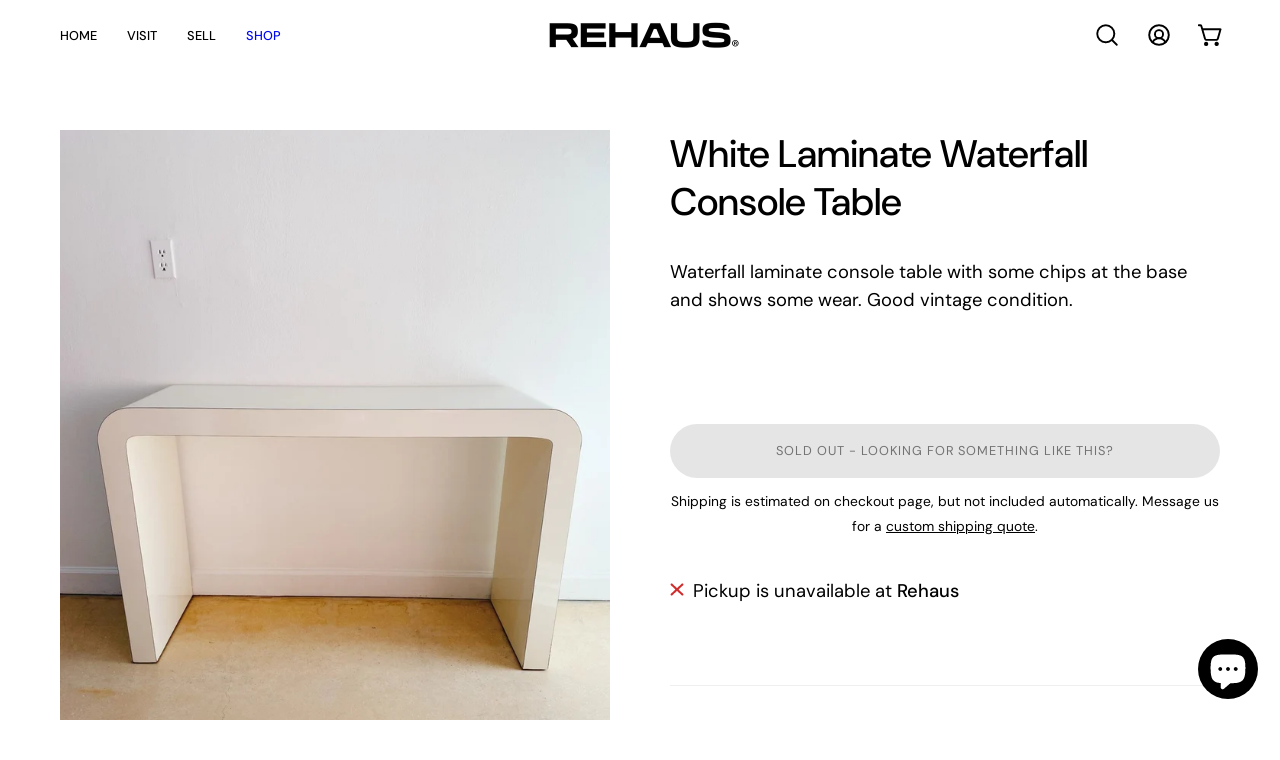

--- FILE ---
content_type: text/html; charset=utf-8
request_url: https://re.haus/products/white-laminate-waterfall-console-table
body_size: 49794
content:
<!doctype html>
<html class="no-js no-touch" lang="en">
<head>
  
  <meta charset="utf-8">
  <meta http-equiv='X-UA-Compatible' content='IE=edge'>
  <meta name="viewport" content="width=device-width, height=device-height, initial-scale=1.0, minimum-scale=1.0">
  <link rel="canonical" href="https://re.haus/products/white-laminate-waterfall-console-table" />

  <link rel="preload" as="style" href="//re.haus/cdn/shop/t/7/assets/theme.css?v=53033274257128640691678989969">
  <link rel="preload" as="style" href="//re.haus/cdn/shop/t/7/assets/rehaus.css?v=96490945864194770961757437256">
  <link rel="preload" as="script" href="//re.haus/cdn/shop/t/7/assets/lazysizes.min.js?v=111431644619468174291678989968">
  <link rel="preload" as="script" href="//re.haus/cdn/shop/t/7/assets/vendor.js?v=63626716640784598841678989969">
  <link rel="preload" as="script" href="//re.haus/cdn/shop/t/7/assets/theme.js?v=117552359927933547291689336682">
  <link rel="preload" as="image" href="//re.haus/cdn/shop/t/7/assets/loading.svg?v=91665432863842511931678989968">

  <link rel="preconnect" href="https://cdn.shopify.com" crossorigin>
  <link rel="preconnect" href="https://fonts.shopify.com" crossorigin>
  <link rel="preconnect" href="https://monorail-edge.shopifysvc.com" crossorigin><style data-shopify>:root { --loader-image-size: 150px; }:root { --loader-image-size: 320px; }html:not(.is-loading) .loading-overlay { opacity: 0; visibility: hidden; pointer-events: none; }
    .loading-overlay { position: fixed; top: 0; left: 0; z-index: 99999; width: 100vw; height: 100vh; display: flex; align-items: center; justify-content: center; background: var(--bg); transition: opacity 0.3s ease-out, visibility 0s linear 0.3s; }
    .loading-overlay .loader__image--fallback { width: 320px; height: 100%; background: var(--loader-image) no-repeat center center/contain; }
    .loader__image__holder { position: absolute; top: 0; left: 0; width: 100%; height: 100%; font-size: 0; display: flex; align-items: center; justify-content: center; animation: pulse-loading 2s infinite ease-in-out; }
    .loader__image { max-width: 150px; height: auto; object-fit: contain; }
    .loader--line {
      position: relative;
      height: 4px;
      display: block;
      background-color: var(--button-primary-fade);
      border-radius: 2px;
      overflow: hidden;
      width: 100%;
      opacity: 0;
      visibility: hidden;
      transition: opacity .3s ease, visibility 0s linear .3s;
    }

    .loadMore .loader,
    .is-loading .loader {
      visibility: visible;
      opacity: 1;
      transition-delay: 0s;
    }

    .lazyloaded .loader {
      opacity: 0;
      visibility: hidden;
    }

    .loader-indeterminate { background-color: var(--button-primary-bg); }
    .loader-indeterminate::before {
      content: '';
      position: absolute;
      background-color: inherit;
      top: 0;
      left: -35%;
      width: 100%;
      bottom: 0;
      will-change: transform;
      -webkit-animation: indeterminate 2.1s cubic-bezier(0.65, 0.815, 0.735, 0.395) infinite;
      animation: indeterminate 2.1s cubic-bezier(0.65, 0.815, 0.735, 0.395) infinite;
    }

    .loader-indeterminate::after {
      content: '';
      position: absolute;
      background-color: inherit;
      top: 0;
      left: -200%;
      width: 100%;
      bottom: 0;
      will-change: transform;
      -webkit-animation: indeterminate-short 2.1s cubic-bezier(0.165, 0.84, 0.44, 1) infinite;
      animation: indeterminate-short 2.1s cubic-bezier(0.165, 0.84, 0.44, 1) infinite;
      -webkit-animation-delay: 1.15s;
      animation-delay: 1.15s;
    }

    @keyframes indeterminate {
      0% { transform: translateX(0) scale(0.35, 1); }
      60% { transform: translateX(50%) scale(0.9, 1); }
      100% { transform: translateX(100%) scale(0.9, 1); }
    }
    @keyframes indeterminate-short {
      0% { transform: translateX(0) scale(2, 1); }
      60% { transform: translateX(460px) scale(0.01, 1); }
      100% { transform: translateX(460px) scale(0.01, 1); }
    }
    @keyframes pulse-loading {
      0% { opacity: 1; }
      50% { opacity: .25; }
      100% { opacity: 1; }
    }</style><script>
    const loadingAppearance = "once";
    const loaded = sessionStorage.getItem('loaded');

    if (loadingAppearance === 'once') {
      if (loaded === null) {
        sessionStorage.setItem('loaded', true);
        document.documentElement.classList.add('is-loading');
      }
    } else {
      document.documentElement.classList.add('is-loading');
    }
  </script><link rel="shortcut icon" href="//re.haus/cdn/shop/files/Rehaus-fav-star_32x32.png?v=1678998859" type="image/png" />
  <title>White Laminate Waterfall Console Table &ndash; Rehaus</title><meta name="description" content="Waterfall laminate console table with some chips at the base and shows some wear. Good vintage condition."><link rel="preload" as="font" href="//re.haus/cdn/fonts/dm_sans/dmsans_n4.ec80bd4dd7e1a334c969c265873491ae56018d72.woff2" type="font/woff2" crossorigin><link rel="preload" as="font" href="//re.haus/cdn/fonts/dm_sans/dmsans_n5.8a0f1984c77eb7186ceb87c4da2173ff65eb012e.woff2" type="font/woff2" crossorigin>

<meta property="og:site_name" content="Rehaus">
<meta property="og:url" content="https://re.haus/products/white-laminate-waterfall-console-table">
<meta property="og:title" content="White Laminate Waterfall Console Table">
<meta property="og:type" content="product">
<meta property="og:description" content="Waterfall laminate console table with some chips at the base and shows some wear. Good vintage condition."><meta property="og:image" content="http://re.haus/cdn/shop/products/white-laminate-waterfall-console-table-864616.jpg?v=1700018735">
  <meta property="og:image:secure_url" content="https://re.haus/cdn/shop/products/white-laminate-waterfall-console-table-864616.jpg?v=1700018735">
  <meta property="og:image:width" content="1536">
  <meta property="og:image:height" content="2048"><meta property="og:price:amount" content="300.00">
  <meta property="og:price:currency" content="USD"><meta name="twitter:card" content="summary_large_image">
<meta name="twitter:title" content="White Laminate Waterfall Console Table">
<meta name="twitter:description" content="Waterfall laminate console table with some chips at the base and shows some wear. Good vintage condition."><style data-shopify>@font-face {
  font-family: "DM Sans";
  font-weight: 500;
  font-style: normal;
  font-display: swap;
  src: url("//re.haus/cdn/fonts/dm_sans/dmsans_n5.8a0f1984c77eb7186ceb87c4da2173ff65eb012e.woff2") format("woff2"),
       url("//re.haus/cdn/fonts/dm_sans/dmsans_n5.9ad2e755a89e15b3d6c53259daad5fc9609888e6.woff") format("woff");
}

@font-face {
  font-family: "DM Sans";
  font-weight: 400;
  font-style: normal;
  font-display: swap;
  src: url("//re.haus/cdn/fonts/dm_sans/dmsans_n4.ec80bd4dd7e1a334c969c265873491ae56018d72.woff2") format("woff2"),
       url("//re.haus/cdn/fonts/dm_sans/dmsans_n4.87bdd914d8a61247b911147ae68e754d695c58a6.woff") format("woff");
}



  @font-face {
  font-family: "DM Sans";
  font-weight: 600;
  font-style: normal;
  font-display: swap;
  src: url("//re.haus/cdn/fonts/dm_sans/dmsans_n6.70a2453ea926d613c6a2f89af05180d14b3a7c96.woff2") format("woff2"),
       url("//re.haus/cdn/fonts/dm_sans/dmsans_n6.355605667bef215872257574b57fc097044f7e20.woff") format("woff");
}




  @font-face {
  font-family: "DM Sans";
  font-weight: 100;
  font-style: normal;
  font-display: swap;
  src: url("//re.haus/cdn/fonts/dm_sans/dmsans_n1.580389dc4df7a79b9eaf149851cb60b3e1bb8dfc.woff2") format("woff2"),
       url("//re.haus/cdn/fonts/dm_sans/dmsans_n1.504f53511fe3603bb04cdd33e5dc389e197c8fdf.woff") format("woff");
}




  @font-face {
  font-family: "DM Sans";
  font-weight: 700;
  font-style: normal;
  font-display: swap;
  src: url("//re.haus/cdn/fonts/dm_sans/dmsans_n7.97e21d81502002291ea1de8aefb79170c6946ce5.woff2") format("woff2"),
       url("//re.haus/cdn/fonts/dm_sans/dmsans_n7.af5c214f5116410ca1d53a2090665620e78e2e1b.woff") format("woff");
}




  @font-face {
  font-family: "DM Sans";
  font-weight: 100;
  font-style: normal;
  font-display: swap;
  src: url("//re.haus/cdn/fonts/dm_sans/dmsans_n1.580389dc4df7a79b9eaf149851cb60b3e1bb8dfc.woff2") format("woff2"),
       url("//re.haus/cdn/fonts/dm_sans/dmsans_n1.504f53511fe3603bb04cdd33e5dc389e197c8fdf.woff") format("woff");
}




  @font-face {
  font-family: "DM Sans";
  font-weight: 500;
  font-style: normal;
  font-display: swap;
  src: url("//re.haus/cdn/fonts/dm_sans/dmsans_n5.8a0f1984c77eb7186ceb87c4da2173ff65eb012e.woff2") format("woff2"),
       url("//re.haus/cdn/fonts/dm_sans/dmsans_n5.9ad2e755a89e15b3d6c53259daad5fc9609888e6.woff") format("woff");
}




  @font-face {
  font-family: "DM Sans";
  font-weight: 400;
  font-style: italic;
  font-display: swap;
  src: url("//re.haus/cdn/fonts/dm_sans/dmsans_i4.b8fe05e69ee95d5a53155c346957d8cbf5081c1a.woff2") format("woff2"),
       url("//re.haus/cdn/fonts/dm_sans/dmsans_i4.403fe28ee2ea63e142575c0aa47684d65f8c23a0.woff") format("woff");
}




  @font-face {
  font-family: "DM Sans";
  font-weight: 700;
  font-style: italic;
  font-display: swap;
  src: url("//re.haus/cdn/fonts/dm_sans/dmsans_i7.52b57f7d7342eb7255084623d98ab83fd96e7f9b.woff2") format("woff2"),
       url("//re.haus/cdn/fonts/dm_sans/dmsans_i7.d5e14ef18a1d4a8ce78a4187580b4eb1759c2eda.woff") format("woff");
}


:root {--COLOR-BUTTON-PRIMARY-BG: #000aee;
  --COLOR-BUTTON-PRIMARY-BG-HOVER: #fcf9f7;--PRIMARY-BG-TRANSITION: background 0s linear 0s;
    --PRIMARY-BG-TRANSITION-HOVER: background 0s linear 0.3s;--COLOR-BUTTON-PRIMARY-TEXT: #fff;--COLOR-BUTTON-PRIMARY-TEXT-HOVER: #000aee;--COLOR-BUTTON-PRIMARY-BORDER: #000aee;--PRIMARY-BUTTON-BORDER: var(--BORDER-WIDTH) solid var(--COLOR-BUTTON-PRIMARY-BORDER);--COLOR-BUTTON-PRIMARY-BORDER-HOVER: #000aee;--PRIMARY-BUTTON-BORDER-HOVER: var(--BORDER-WIDTH) solid var(--COLOR-BUTTON-PRIMARY-BORDER-HOVER);--COLOR-BUTTON-PRIMARY-FADE: rgba(0, 10, 238, 0.05);
  --COLOR-BUTTON-PRIMARY-BG-ALPHA-50: rgba(0, 10, 238, 0.5);
  --COLOR-BUTTON-PRIMARY-TEXT-ALPHA-50: rgba(255, 255, 255, 0.5);

  --COLOR-BUTTON-SECONDARY-BG: rgba(0,0,0,0);
  --COLOR-BUTTON-SECONDARY-BG-HOVER: #000000;--SECONDARY-BG-TRANSITION: background 0s linear 0s;
    --SECONDARY-BG-TRANSITION-HOVER: background 0s linear 0.3s;--COLOR-BUTTON-SECONDARY-TEXT: #000000;--COLOR-BUTTON-SECONDARY-TEXT-HOVER: #ffffff;--COLOR-BUTTON-SECONDARY-BORDER: #000000;--SECONDARY-BUTTON-BORDER: var(--BORDER-WIDTH) solid var(--COLOR-BUTTON-SECONDARY-BORDER);--COLOR-BUTTON-SECONDARY-BORDER-HOVER: #000000;--SECONDARY-BUTTON-BORDER-HOVER: var(--BORDER-WIDTH) solid var(--COLOR-BUTTON-SECONDARY-BORDER-HOVER);--COLOR-BUTTON-SECONDARY-TEXT-ALPHA-50: rgba(0, 0, 0, 0.5);

  --COLOR-HEADING: #000000;
  --COLOR-TEXT: #000;
  --COLOR-TEXT-DARKEN: #000000;
  --COLOR-TEXT-LIGHTEN: #333333;
  --COLOR-TEXT-ALPHA-5: rgba(0, 0, 0, 0.05);
  --COLOR-TEXT-ALPHA-8: rgba(0, 0, 0, 0.08);
  --COLOR-TEXT-ALPHA-10: rgba(0, 0, 0, 0.1);
  --COLOR-TEXT-ALPHA-15: rgba(0, 0, 0, 0.15);
  --COLOR-TEXT-ALPHA-20: rgba(0, 0, 0, 0.2);
  --COLOR-TEXT-ALPHA-25: rgba(0, 0, 0, 0.25);
  --COLOR-TEXT-ALPHA-50: rgba(0, 0, 0, 0.5);
  --COLOR-TEXT-ALPHA-60: rgba(0, 0, 0, 0.6);
  --COLOR-TEXT-ALPHA-85: rgba(0, 0, 0, 0.85);

  --COLOR-BG: #ffffff;
  --COLOR-BG-ALPHA-25: rgba(255, 255, 255, 0.25);
  --COLOR-BG-ALPHA-35: rgba(255, 255, 255, 0.35);
  --COLOR-BG-ALPHA-60: rgba(255, 255, 255, 0.6);
  --COLOR-BG-ALPHA-65: rgba(255, 255, 255, 0.65);
  --COLOR-BG-ALPHA-85: rgba(255, 255, 255, 0.85);
  --COLOR-BG-OVERLAY: rgba(255, 255, 255, 0.75);
  --COLOR-BG-DARKEN: #e6e6e6;
  --COLOR-BG-LIGHTEN-DARKEN: #e6e6e6;
  --COLOR-BG-LIGHTEN-DARKEN-2: #cdcdcd;
  --COLOR-BG-LIGHTEN-DARKEN-3: #b3b3b3;
  --COLOR-BG-LIGHTEN-DARKEN-4: #9a9a9a;
  --COLOR-BG-LIGHTEN-DARKEN-CONTRAST: #b3b3b3;
  --COLOR-BG-LIGHTEN-DARKEN-CONTRAST-2: #999999;
  --COLOR-BG-LIGHTEN-DARKEN-CONTRAST-3: #808080;
  --COLOR-BG-LIGHTEN-DARKEN-CONTRAST-4: #666666;

  --COLOR-BG-SECONDARY: #fcf9f7;
  --COLOR-BG-SECONDARY-LIGHTEN-DARKEN: #eeddd2;
  --COLOR-BG-SECONDARY-LIGHTEN-DARKEN-CONTRAST: #b16f43;

  --COLOR-BG-ACCENT: #d3bc31;

  --COLOR-INPUT-BG: #ffffff;

  --COLOR-ACCENT: #e5fb53;
  --COLOR-ACCENT-TEXT: #000;

  --COLOR-TAG-SAVING: #f6e0d0;
  --COLOR-TAG-SAVING-TEXT: #000;

  --COLOR-TAG-CUSTOM: #e5fb53;
  --COLOR-TAG-TEXT: #000000;

  --COLOR-BORDER: #000;
  --COLOR-BORDER-ALPHA-15: rgba(0, 0, 0, 0.15);
  --COLOR-BORDER-ALPHA-30: rgba(0, 0, 0, 0.3);
  --COLOR-BORDER-ALPHA-50: rgba(0, 0, 0, 0.5);
  --COLOR-BORDER-ALPHA-65: rgba(0, 0, 0, 0.65);
  --COLOR-BORDER-LIGHTEN-DARKEN: #4d4d4d;
  --COLOR-BORDER-HAIRLINE: #f7f7f7;

  --COLOR-WHITE-BLACK: fff;
  --COLOR-BLACK-WHITE: #000;--COLOR-DISABLED-GREY: rgba(0, 0, 0, 0.05);
  --COLOR-DISABLED-GREY-DARKEN: rgba(0, 0, 0, 0.45);
  --COLOR-ERROR: #D02E2E;
  --COLOR-ERROR-BG: #f3cbcb;
  --COLOR-SUCCESS: #56AD6A;
  --COLOR-SUCCESS-BG: #ECFEF0;
  --COLOR-WARN: #ECBD5E;
  --COLOR-TRANSPARENT: rgba(255, 255, 255, 0);
  --COLOR-WHITE: #fff;
  --COLOR-WHITE-ALPHA-50: rgba(255, 255, 255, 0.5);
  --COLOR-WHITE-ALPHA-60: rgba(255, 255, 255, 0.6);
  --COLOR-BLACK: #000;
  --COLOR-BLACK-ALPHA-20: rgba(0, 0, 0, 0.2);
  --COLOR-BLACK-ALPHA-50: rgba(0, 0, 0, 0.5);
  --COLOR-BLACK-ALPHA-60: rgba(0, 0, 0, 0.6);--FONT-STACK-BODY: "DM Sans", sans-serif;
  --FONT-STYLE-BODY: normal;
  --FONT-STYLE-BODY-ITALIC: italic;
  --FONT-ADJUST-BODY: 1.15;

  --FONT-WEIGHT-BODY: 400;
  --FONT-WEIGHT-BODY-LIGHT: 100;
  --FONT-WEIGHT-BODY-MEDIUM: 700;
  --FONT-WEIGHT-BODY-BOLD: 500;

  --FONT-STACK-HEADING: "DM Sans", sans-serif;
  --FONT-STYLE-HEADING: normal;
  --FONT-STYLE-HEADING-ITALIC: italic;
  --FONT-ADJUST-HEADING: 1.2;

  --FONT-WEIGHT-HEADING: 500;
  --FONT-WEIGHT-HEADING-LIGHT: 100;
  --FONT-WEIGHT-HEADING-MEDIUM: 700;
  --FONT-WEIGHT-HEADING-BOLD: 600;

  --FONT-STACK-NAV: "DM Sans", sans-serif;
  --FONT-STYLE-NAV: normal;
  --FONT-STYLE-NAV-ITALIC: italic;
  --FONT-ADJUST-NAV: 0.8;

  --FONT-WEIGHT-NAV: 400;
  --FONT-WEIGHT-NAV-LIGHT: 100;
  --FONT-WEIGHT-NAV-MEDIUM: 700;
  --FONT-WEIGHT-NAV-BOLD: 500;

  --FONT-STACK-BUTTON: "DM Sans", sans-serif;
  --FONT-STYLE-BUTTON: normal;
  --FONT-STYLE-BUTTON-ITALIC: italic;
  --FONT-ADJUST-BUTTON: 0.8;

  --FONT-WEIGHT-BUTTON: 400;
  --FONT-WEIGHT-BUTTON-MEDIUM: 700;
  --FONT-WEIGHT-BUTTON-BOLD: 500;

  --FONT-STACK-SUBHEADING: "DM Sans", sans-serif;
  --FONT-STYLE-SUBHEADING: normal;
  --FONT-STYLE-SUBHEADING-ITALIC: italic;
  --FONT-ADJUST-SUBHEADING: 1.0;

  --FONT-WEIGHT-SUBHEADING: 400;
  --FONT-WEIGHT-SUBHEADING-LIGHT: 100;
  --FONT-WEIGHT-SUBHEADING-MEDIUM: 700;
  --FONT-WEIGHT-SUBHEADING-BOLD: 500;

  --LETTER-SPACING-SUBHEADING: 0.0em;
  --LETTER-SPACING-BUTTON: 0.075em;

  --BUTTON-TEXT-CAPS: uppercase;
  --SUBHEADING-TEXT-CAPS: uppercase;--FONT-SIZE-INPUT: 1.15rem;--RADIUS: 30px;
  --RADIUS-SMALL: 22px;
  --RADIUS-TINY: 14px;
  --RADIUS-BADGE: 3px;
  --RADIUS-CHECKBOX: 4px;
  --RADIUS-TEXTAREA: 8px;--PRODUCT-MEDIA-PADDING-TOP: 120.0%;--BORDER-WIDTH: 2px;--STROKE-WIDTH: 18px;--SITE-WIDTH: 1440px;
  --SITE-WIDTH-NARROW: 840px;--ICON-ARROW-RIGHT: url( "//re.haus/cdn/shop/t/7/assets/icon-arrow-right-bold.svg?v=16888259928452446201678989968" );--loading-svg: url( "//re.haus/cdn/shop/t/7/assets/loading.svg?v=91665432863842511931678989968" );
  --icon-check: url( "//re.haus/cdn/shop/t/7/assets/icon-check.svg?v=175316081881880408121678989968" );
  --icon-check-swatch: url( "//re.haus/cdn/shop/t/7/assets/icon-check-swatch.svg?v=131897745589030387781678989968" );
  --icon-zoom-in: url( "//re.haus/cdn/shop/t/7/assets/icon-zoom-in.svg?v=157433013461716915331678989968" );
  --icon-zoom-out: url( "//re.haus/cdn/shop/t/7/assets/icon-zoom-out.svg?v=164909107869959372931678989968" );--collection-sticky-bar-height: 0;
  --collection-image-padding-top: 60%;

  --drawer-width: 400px;
  --drawer-transition: transform 0.4s cubic-bezier(0.46, 0.01, 0.32, 1);--full-height: 100vh;
  --header-height: 60px;
  --has-scrolled-header-height: 60px;
  --announcement-height: 0px;
  --content-full: calc(100vh - var(--header-height) - var(--announcement-height));--gutter: 60px;
  --gutter-mobile: 20px;
  --grid-gutter: 20px;
  --grid-gutter-mobile: 35px;--inner: 20px;
  --inner-tablet: 18px;
  --inner-mobile: 16px;--grid: repeat(3, minmax(0, 1fr));
  --grid-tablet: repeat(2, minmax(0, 1fr));
  --grid-mobile: repeat(2, minmax(0, 1fr));
  --megamenu-grid: repeat(4, minmax(0, 1fr));
  --grid-row: 1 / span 3;--scrollbar-width: 0px;--overlay: #000;
  --overlay-opacity: 1;--swatch-width: 40px;
  --swatch-height: 20px;
  --swatch-size: 42px;
  --swatch-size-mobile: 30px;

  
  --move-offset: 20px;

  
  --autoplay-speed: 2200ms;

  

    --filter-bg: 1.0;
    --product-filter-bg: 1.0;}</style><link href="//re.haus/cdn/shop/t/7/assets/theme.css?v=53033274257128640691678989969" rel="stylesheet" type="text/css" media="all" /><link href="//re.haus/cdn/shop/t/7/assets/rehaus.css?v=96490945864194770961757437256" rel="stylesheet" type="text/css" media="all" /><script type="text/javascript">
    if (window.MSInputMethodContext && document.documentMode) {
      var scripts = document.getElementsByTagName('script')[0];
      var polyfill = document.createElement("script");
      polyfill.defer = true;
      polyfill.src = "//re.haus/cdn/shop/t/7/assets/ie11.js?v=164037955086922138091678989968";

      scripts.parentNode.insertBefore(polyfill, scripts);

      document.documentElement.classList.add('ie11');
    } else {
      document.documentElement.className = document.documentElement.className.replace('no-js', 'js');
    }

    document.addEventListener('lazyloaded', (e) => {
      const lazyImage = e.target.parentNode;
      if (lazyImage.classList.contains('lazy-image')) {
        // Wait for the fade in images animation to complete
        setTimeout(() => {
          lazyImage.style.backgroundImage = 'none';
        }, 500);
      }
    });

    let root = '/';
    if (root[root.length - 1] !== '/') {
      root = `${root}/`;
    }

    window.theme = {
      assets: {
        photoswipe: '//re.haus/cdn/shop/t/7/assets/photoswipe.js?v=108660782622152556431678989969',
        smoothscroll: '//re.haus/cdn/shop/t/7/assets/smoothscroll.js?v=37906625415260927261678989969',
        no_image: "//re.haus/cdn/shopifycloud/storefront/assets/no-image-2048-a2addb12_1024x.gif",
        swatches: '//re.haus/cdn/shop/t/7/assets/swatches.json?v=52776353412378115871691783916',
        base: "//re.haus/cdn/shop/t/7/assets/"
      },
      routes: {
        root: root,
        cart_url: "\/cart",
        cart_add_url: "\/cart\/add",
        cart_change_url: "\/cart\/change",
        shop_url: "https:\/\/re.haus",
        search_url: "\/search",
        product_recommendations_url: "\/recommendations\/products"
      },
      strings: {
        add_to_cart: "Add to Cart",
        cart_acceptance_error: "Please review and accept our shop policies.",
        cart_empty: "Your cart is currently empty.",
        cart_price: "Price",
        cart_quantity: "Quantity",
        cart_items_one: "{{ count }} item",
        cart_items_many: "{{ count }} items",
        cart_title: "Cart",
        cart_total: "Total",
        continue_shopping: "Continue Shopping",
        free: "Free",
        limit_error: "Sorry, looks like we don\u0026#39;t have enough of this product.",
        no_results: "No results found",
        preorder: "Pre-Order",
        remove: "Remove",
        results_one: " result",
        results_other: " results",
        sale_badge_text: "Sale",
        saving_badge: "Save {{ discount }}",
        saving_up_to_badge: "Save up to {{ discount }}",
        sold_out: "Sold Out",
        subscription: "Subscription",
        unavailable: "Unavailable",
        unit_price_label: "Unit price",
        unit_price_separator: "per",
        view_all: "View All",
        zero_qty_error: "Quantity must be greater than 0.",
        delete_confirm: "Are you sure you wish to delete this address?",
        newsletter_product_availability: "Looking for something like this?"
      },
      icons: {
        plus: '<svg aria-hidden="true" focusable="false" role="presentation" class="icon icon-toggle-plus" viewBox="0 0 192 192"><path d="M30 96h132M96 30v132" stroke="currentColor" stroke-linecap="round" stroke-linejoin="round"/></svg>',
        minus: '<svg aria-hidden="true" focusable="false" role="presentation" class="icon icon-toggle-minus" viewBox="0 0 192 192"><path d="M30 96h132" stroke="currentColor" stroke-linecap="round" stroke-linejoin="round"/></svg>',
        close: '<svg aria-hidden="true" focusable="false" role="presentation" class="icon icon-close" viewBox="0 0 192 192"><path d="M150 42L42 150M150 150L42 42" stroke="currentColor" stroke-linecap="round" stroke-linejoin="round"/></svg>'
      },
      settings: {
        animations: false,
        cartType: "page",
        enableAcceptTerms: true,
        enableInfinityScroll: true,
        enablePaymentButton: true,
        gridImageSize: "cover",
        gridImageAspectRatio: 1.2,
        mobileMenuBehaviour: "link",
        productGridHover: "image",
        savingBadgeType: "money",
        showSaleBadge: true,
        showSoldBadge: true,
        showSavingBadge: false,
        quickBuy: "none",
        currency_code_enable: false,
        hideInventoryCount: true,
        enableColorSwatchesCollection: false,
      },
      sizes: {
        mobile: 480,
        small: 768,
        large: 1024,
        widescreen: 1440
      },
      moneyFormat: "${{amount}}",
      moneyWithCurrencyFormat: "${{amount}} USD",
      info: {
        name: 'Palo Alto'
      },
      version: '4.6.3'
    };
    window.lazySizesConfig = window.lazySizesConfig || {};
    window.lazySizesConfig.preloadAfterLoad = true;
    window.PaloAlto = window.PaloAlto || {};
    window.slate = window.slate || {};
    window.isHeaderTransparent = false;
    window.initialHeaderHeight = 60;
    window.hasScrolledHeaderHeight = 60;
    window.lastWindowWidth = window.innerWidth || document.documentElement.clientWidth;
  </script>
  <script src="//re.haus/cdn/shop/t/7/assets/lazysizes.min.js?v=111431644619468174291678989968" async="async"></script><script src="//re.haus/cdn/shop/t/7/assets/vendor.js?v=63626716640784598841678989969" defer="defer"></script>
  <script src="//re.haus/cdn/shop/t/7/assets/theme.js?v=117552359927933547291689336682" defer="defer"></script><script>window.performance && window.performance.mark && window.performance.mark('shopify.content_for_header.start');</script><meta name="facebook-domain-verification" content="eiw792fuhzatsvihohq9ym3i72tg18">
<meta name="google-site-verification" content="dZpigxTeZ7lKkFc4e5zcPHDNiP_n__xZpibcGhLJ6M8">
<meta id="shopify-digital-wallet" name="shopify-digital-wallet" content="/55177707600/digital_wallets/dialog">
<meta name="shopify-checkout-api-token" content="0305920710d691264ad970e476739bdd">
<link rel="alternate" type="application/json+oembed" href="https://re.haus/products/white-laminate-waterfall-console-table.oembed">
<script async="async" src="/checkouts/internal/preloads.js?locale=en-US"></script>
<link rel="preconnect" href="https://shop.app" crossorigin="anonymous">
<script async="async" src="https://shop.app/checkouts/internal/preloads.js?locale=en-US&shop_id=55177707600" crossorigin="anonymous"></script>
<script id="apple-pay-shop-capabilities" type="application/json">{"shopId":55177707600,"countryCode":"US","currencyCode":"USD","merchantCapabilities":["supports3DS"],"merchantId":"gid:\/\/shopify\/Shop\/55177707600","merchantName":"Rehaus","requiredBillingContactFields":["postalAddress","email","phone"],"requiredShippingContactFields":["postalAddress","email","phone"],"shippingType":"shipping","supportedNetworks":["visa","masterCard","amex","discover","elo","jcb"],"total":{"type":"pending","label":"Rehaus","amount":"1.00"},"shopifyPaymentsEnabled":true,"supportsSubscriptions":true}</script>
<script id="shopify-features" type="application/json">{"accessToken":"0305920710d691264ad970e476739bdd","betas":["rich-media-storefront-analytics"],"domain":"re.haus","predictiveSearch":true,"shopId":55177707600,"locale":"en"}</script>
<script>var Shopify = Shopify || {};
Shopify.shop = "rehausify.myshopify.com";
Shopify.locale = "en";
Shopify.currency = {"active":"USD","rate":"1.0"};
Shopify.country = "US";
Shopify.theme = {"name":"Rehaus.23","id":122002702416,"schema_name":"Palo Alto","schema_version":"4.6.3","theme_store_id":777,"role":"main"};
Shopify.theme.handle = "null";
Shopify.theme.style = {"id":null,"handle":null};
Shopify.cdnHost = "re.haus/cdn";
Shopify.routes = Shopify.routes || {};
Shopify.routes.root = "/";</script>
<script type="module">!function(o){(o.Shopify=o.Shopify||{}).modules=!0}(window);</script>
<script>!function(o){function n(){var o=[];function n(){o.push(Array.prototype.slice.apply(arguments))}return n.q=o,n}var t=o.Shopify=o.Shopify||{};t.loadFeatures=n(),t.autoloadFeatures=n()}(window);</script>
<script>
  window.ShopifyPay = window.ShopifyPay || {};
  window.ShopifyPay.apiHost = "shop.app\/pay";
  window.ShopifyPay.redirectState = null;
</script>
<script id="shop-js-analytics" type="application/json">{"pageType":"product"}</script>
<script defer="defer" async type="module" src="//re.haus/cdn/shopifycloud/shop-js/modules/v2/client.init-shop-cart-sync_DtuiiIyl.en.esm.js"></script>
<script defer="defer" async type="module" src="//re.haus/cdn/shopifycloud/shop-js/modules/v2/chunk.common_CUHEfi5Q.esm.js"></script>
<script type="module">
  await import("//re.haus/cdn/shopifycloud/shop-js/modules/v2/client.init-shop-cart-sync_DtuiiIyl.en.esm.js");
await import("//re.haus/cdn/shopifycloud/shop-js/modules/v2/chunk.common_CUHEfi5Q.esm.js");

  window.Shopify.SignInWithShop?.initShopCartSync?.({"fedCMEnabled":true,"windoidEnabled":true});

</script>
<script>
  window.Shopify = window.Shopify || {};
  if (!window.Shopify.featureAssets) window.Shopify.featureAssets = {};
  window.Shopify.featureAssets['shop-js'] = {"shop-cart-sync":["modules/v2/client.shop-cart-sync_DFoTY42P.en.esm.js","modules/v2/chunk.common_CUHEfi5Q.esm.js"],"init-fed-cm":["modules/v2/client.init-fed-cm_D2UNy1i2.en.esm.js","modules/v2/chunk.common_CUHEfi5Q.esm.js"],"init-shop-email-lookup-coordinator":["modules/v2/client.init-shop-email-lookup-coordinator_BQEe2rDt.en.esm.js","modules/v2/chunk.common_CUHEfi5Q.esm.js"],"shop-cash-offers":["modules/v2/client.shop-cash-offers_3CTtReFF.en.esm.js","modules/v2/chunk.common_CUHEfi5Q.esm.js","modules/v2/chunk.modal_BewljZkx.esm.js"],"shop-button":["modules/v2/client.shop-button_C6oxCjDL.en.esm.js","modules/v2/chunk.common_CUHEfi5Q.esm.js"],"init-windoid":["modules/v2/client.init-windoid_5pix8xhK.en.esm.js","modules/v2/chunk.common_CUHEfi5Q.esm.js"],"avatar":["modules/v2/client.avatar_BTnouDA3.en.esm.js"],"init-shop-cart-sync":["modules/v2/client.init-shop-cart-sync_DtuiiIyl.en.esm.js","modules/v2/chunk.common_CUHEfi5Q.esm.js"],"shop-toast-manager":["modules/v2/client.shop-toast-manager_BYv_8cH1.en.esm.js","modules/v2/chunk.common_CUHEfi5Q.esm.js"],"pay-button":["modules/v2/client.pay-button_FnF9EIkY.en.esm.js","modules/v2/chunk.common_CUHEfi5Q.esm.js"],"shop-login-button":["modules/v2/client.shop-login-button_CH1KUpOf.en.esm.js","modules/v2/chunk.common_CUHEfi5Q.esm.js","modules/v2/chunk.modal_BewljZkx.esm.js"],"init-customer-accounts-sign-up":["modules/v2/client.init-customer-accounts-sign-up_aj7QGgYS.en.esm.js","modules/v2/client.shop-login-button_CH1KUpOf.en.esm.js","modules/v2/chunk.common_CUHEfi5Q.esm.js","modules/v2/chunk.modal_BewljZkx.esm.js"],"init-shop-for-new-customer-accounts":["modules/v2/client.init-shop-for-new-customer-accounts_NbnYRf_7.en.esm.js","modules/v2/client.shop-login-button_CH1KUpOf.en.esm.js","modules/v2/chunk.common_CUHEfi5Q.esm.js","modules/v2/chunk.modal_BewljZkx.esm.js"],"init-customer-accounts":["modules/v2/client.init-customer-accounts_ppedhqCH.en.esm.js","modules/v2/client.shop-login-button_CH1KUpOf.en.esm.js","modules/v2/chunk.common_CUHEfi5Q.esm.js","modules/v2/chunk.modal_BewljZkx.esm.js"],"shop-follow-button":["modules/v2/client.shop-follow-button_CMIBBa6u.en.esm.js","modules/v2/chunk.common_CUHEfi5Q.esm.js","modules/v2/chunk.modal_BewljZkx.esm.js"],"lead-capture":["modules/v2/client.lead-capture_But0hIyf.en.esm.js","modules/v2/chunk.common_CUHEfi5Q.esm.js","modules/v2/chunk.modal_BewljZkx.esm.js"],"checkout-modal":["modules/v2/client.checkout-modal_BBxc70dQ.en.esm.js","modules/v2/chunk.common_CUHEfi5Q.esm.js","modules/v2/chunk.modal_BewljZkx.esm.js"],"shop-login":["modules/v2/client.shop-login_hM3Q17Kl.en.esm.js","modules/v2/chunk.common_CUHEfi5Q.esm.js","modules/v2/chunk.modal_BewljZkx.esm.js"],"payment-terms":["modules/v2/client.payment-terms_CAtGlQYS.en.esm.js","modules/v2/chunk.common_CUHEfi5Q.esm.js","modules/v2/chunk.modal_BewljZkx.esm.js"]};
</script>
<script>(function() {
  var isLoaded = false;
  function asyncLoad() {
    if (isLoaded) return;
    isLoaded = true;
    var urls = ["https:\/\/d18eg7dreypte5.cloudfront.net\/browse-abandonment\/smsbump_timer.js?shop=rehausify.myshopify.com"];
    for (var i = 0; i < urls.length; i++) {
      var s = document.createElement('script');
      s.type = 'text/javascript';
      s.async = true;
      s.src = urls[i];
      var x = document.getElementsByTagName('script')[0];
      x.parentNode.insertBefore(s, x);
    }
  };
  if(window.attachEvent) {
    window.attachEvent('onload', asyncLoad);
  } else {
    window.addEventListener('load', asyncLoad, false);
  }
})();</script>
<script id="__st">var __st={"a":55177707600,"offset":-18000,"reqid":"21a257fa-24a7-4cbe-b62a-a44c9c153a37-1766509325","pageurl":"re.haus\/products\/white-laminate-waterfall-console-table","u":"0093d28f6c8e","p":"product","rtyp":"product","rid":6819904061520};</script>
<script>window.ShopifyPaypalV4VisibilityTracking = true;</script>
<script id="captcha-bootstrap">!function(){'use strict';const t='contact',e='account',n='new_comment',o=[[t,t],['blogs',n],['comments',n],[t,'customer']],c=[[e,'customer_login'],[e,'guest_login'],[e,'recover_customer_password'],[e,'create_customer']],r=t=>t.map((([t,e])=>`form[action*='/${t}']:not([data-nocaptcha='true']) input[name='form_type'][value='${e}']`)).join(','),a=t=>()=>t?[...document.querySelectorAll(t)].map((t=>t.form)):[];function s(){const t=[...o],e=r(t);return a(e)}const i='password',u='form_key',d=['recaptcha-v3-token','g-recaptcha-response','h-captcha-response',i],f=()=>{try{return window.sessionStorage}catch{return}},m='__shopify_v',_=t=>t.elements[u];function p(t,e,n=!1){try{const o=window.sessionStorage,c=JSON.parse(o.getItem(e)),{data:r}=function(t){const{data:e,action:n}=t;return t[m]||n?{data:e,action:n}:{data:t,action:n}}(c);for(const[e,n]of Object.entries(r))t.elements[e]&&(t.elements[e].value=n);n&&o.removeItem(e)}catch(o){console.error('form repopulation failed',{error:o})}}const l='form_type',E='cptcha';function T(t){t.dataset[E]=!0}const w=window,h=w.document,L='Shopify',v='ce_forms',y='captcha';let A=!1;((t,e)=>{const n=(g='f06e6c50-85a8-45c8-87d0-21a2b65856fe',I='https://cdn.shopify.com/shopifycloud/storefront-forms-hcaptcha/ce_storefront_forms_captcha_hcaptcha.v1.5.2.iife.js',D={infoText:'Protected by hCaptcha',privacyText:'Privacy',termsText:'Terms'},(t,e,n)=>{const o=w[L][v],c=o.bindForm;if(c)return c(t,g,e,D).then(n);var r;o.q.push([[t,g,e,D],n]),r=I,A||(h.body.append(Object.assign(h.createElement('script'),{id:'captcha-provider',async:!0,src:r})),A=!0)});var g,I,D;w[L]=w[L]||{},w[L][v]=w[L][v]||{},w[L][v].q=[],w[L][y]=w[L][y]||{},w[L][y].protect=function(t,e){n(t,void 0,e),T(t)},Object.freeze(w[L][y]),function(t,e,n,w,h,L){const[v,y,A,g]=function(t,e,n){const i=e?o:[],u=t?c:[],d=[...i,...u],f=r(d),m=r(i),_=r(d.filter((([t,e])=>n.includes(e))));return[a(f),a(m),a(_),s()]}(w,h,L),I=t=>{const e=t.target;return e instanceof HTMLFormElement?e:e&&e.form},D=t=>v().includes(t);t.addEventListener('submit',(t=>{const e=I(t);if(!e)return;const n=D(e)&&!e.dataset.hcaptchaBound&&!e.dataset.recaptchaBound,o=_(e),c=g().includes(e)&&(!o||!o.value);(n||c)&&t.preventDefault(),c&&!n&&(function(t){try{if(!f())return;!function(t){const e=f();if(!e)return;const n=_(t);if(!n)return;const o=n.value;o&&e.removeItem(o)}(t);const e=Array.from(Array(32),(()=>Math.random().toString(36)[2])).join('');!function(t,e){_(t)||t.append(Object.assign(document.createElement('input'),{type:'hidden',name:u})),t.elements[u].value=e}(t,e),function(t,e){const n=f();if(!n)return;const o=[...t.querySelectorAll(`input[type='${i}']`)].map((({name:t})=>t)),c=[...d,...o],r={};for(const[a,s]of new FormData(t).entries())c.includes(a)||(r[a]=s);n.setItem(e,JSON.stringify({[m]:1,action:t.action,data:r}))}(t,e)}catch(e){console.error('failed to persist form',e)}}(e),e.submit())}));const S=(t,e)=>{t&&!t.dataset[E]&&(n(t,e.some((e=>e===t))),T(t))};for(const o of['focusin','change'])t.addEventListener(o,(t=>{const e=I(t);D(e)&&S(e,y())}));const B=e.get('form_key'),M=e.get(l),P=B&&M;t.addEventListener('DOMContentLoaded',(()=>{const t=y();if(P)for(const e of t)e.elements[l].value===M&&p(e,B);[...new Set([...A(),...v().filter((t=>'true'===t.dataset.shopifyCaptcha))])].forEach((e=>S(e,t)))}))}(h,new URLSearchParams(w.location.search),n,t,e,['guest_login'])})(!0,!0)}();</script>
<script integrity="sha256-4kQ18oKyAcykRKYeNunJcIwy7WH5gtpwJnB7kiuLZ1E=" data-source-attribution="shopify.loadfeatures" defer="defer" src="//re.haus/cdn/shopifycloud/storefront/assets/storefront/load_feature-a0a9edcb.js" crossorigin="anonymous"></script>
<script crossorigin="anonymous" defer="defer" src="//re.haus/cdn/shopifycloud/storefront/assets/shopify_pay/storefront-65b4c6d7.js?v=20250812"></script>
<script data-source-attribution="shopify.dynamic_checkout.dynamic.init">var Shopify=Shopify||{};Shopify.PaymentButton=Shopify.PaymentButton||{isStorefrontPortableWallets:!0,init:function(){window.Shopify.PaymentButton.init=function(){};var t=document.createElement("script");t.src="https://re.haus/cdn/shopifycloud/portable-wallets/latest/portable-wallets.en.js",t.type="module",document.head.appendChild(t)}};
</script>
<script data-source-attribution="shopify.dynamic_checkout.buyer_consent">
  function portableWalletsHideBuyerConsent(e){var t=document.getElementById("shopify-buyer-consent"),n=document.getElementById("shopify-subscription-policy-button");t&&n&&(t.classList.add("hidden"),t.setAttribute("aria-hidden","true"),n.removeEventListener("click",e))}function portableWalletsShowBuyerConsent(e){var t=document.getElementById("shopify-buyer-consent"),n=document.getElementById("shopify-subscription-policy-button");t&&n&&(t.classList.remove("hidden"),t.removeAttribute("aria-hidden"),n.addEventListener("click",e))}window.Shopify?.PaymentButton&&(window.Shopify.PaymentButton.hideBuyerConsent=portableWalletsHideBuyerConsent,window.Shopify.PaymentButton.showBuyerConsent=portableWalletsShowBuyerConsent);
</script>
<script data-source-attribution="shopify.dynamic_checkout.cart.bootstrap">document.addEventListener("DOMContentLoaded",(function(){function t(){return document.querySelector("shopify-accelerated-checkout-cart, shopify-accelerated-checkout")}if(t())Shopify.PaymentButton.init();else{new MutationObserver((function(e,n){t()&&(Shopify.PaymentButton.init(),n.disconnect())})).observe(document.body,{childList:!0,subtree:!0})}}));
</script>
<link id="shopify-accelerated-checkout-styles" rel="stylesheet" media="screen" href="https://re.haus/cdn/shopifycloud/portable-wallets/latest/accelerated-checkout-backwards-compat.css" crossorigin="anonymous">
<style id="shopify-accelerated-checkout-cart">
        #shopify-buyer-consent {
  margin-top: 1em;
  display: inline-block;
  width: 100%;
}

#shopify-buyer-consent.hidden {
  display: none;
}

#shopify-subscription-policy-button {
  background: none;
  border: none;
  padding: 0;
  text-decoration: underline;
  font-size: inherit;
  cursor: pointer;
}

#shopify-subscription-policy-button::before {
  box-shadow: none;
}

      </style>

<script>window.performance && window.performance.mark && window.performance.mark('shopify.content_for_header.end');</script><link rel="stylesheet" href="https://use.typekit.net/dvy6urc.css">

  
<!-- BEGIN app block: shopify://apps/instafeed/blocks/head-block/c447db20-095d-4a10-9725-b5977662c9d5 --><link rel="preconnect" href="https://cdn.nfcube.com/">
<link rel="preconnect" href="https://scontent.cdninstagram.com/">


  <script>
    document.addEventListener('DOMContentLoaded', function () {
      let instafeedScript = document.createElement('script');

      
        instafeedScript.src = 'https://cdn.nfcube.com/instafeed-3c1739ce0e27546ec3ab67a6654c61ac.js';
      

      document.body.appendChild(instafeedScript);
    });
  </script>





<!-- END app block --><link href="https://cdn.shopify.com/extensions/019adf50-b8d1-76bf-8d17-aa50e028e572/theme-app-extension-83/assets/style.css" rel="stylesheet" type="text/css" media="all">
<script src="https://cdn.shopify.com/extensions/7bc9bb47-adfa-4267-963e-cadee5096caf/inbox-1252/assets/inbox-chat-loader.js" type="text/javascript" defer="defer"></script>
<script src="https://cdn.shopify.com/extensions/019b44ad-fd6b-7b51-9e1c-c7e1f42657b0/offerly-1254/assets/oButtonScript.js" type="text/javascript" defer="defer"></script>
<link href="https://cdn.shopify.com/extensions/019b44ad-fd6b-7b51-9e1c-c7e1f42657b0/offerly-1254/assets/OfferlyStyle.css" rel="stylesheet" type="text/css" media="all">
<link href="https://monorail-edge.shopifysvc.com" rel="dns-prefetch">
<script>(function(){if ("sendBeacon" in navigator && "performance" in window) {try {var session_token_from_headers = performance.getEntriesByType('navigation')[0].serverTiming.find(x => x.name == '_s').description;} catch {var session_token_from_headers = undefined;}var session_cookie_matches = document.cookie.match(/_shopify_s=([^;]*)/);var session_token_from_cookie = session_cookie_matches && session_cookie_matches.length === 2 ? session_cookie_matches[1] : "";var session_token = session_token_from_headers || session_token_from_cookie || "";function handle_abandonment_event(e) {var entries = performance.getEntries().filter(function(entry) {return /monorail-edge.shopifysvc.com/.test(entry.name);});if (!window.abandonment_tracked && entries.length === 0) {window.abandonment_tracked = true;var currentMs = Date.now();var navigation_start = performance.timing.navigationStart;var payload = {shop_id: 55177707600,url: window.location.href,navigation_start,duration: currentMs - navigation_start,session_token,page_type: "product"};window.navigator.sendBeacon("https://monorail-edge.shopifysvc.com/v1/produce", JSON.stringify({schema_id: "online_store_buyer_site_abandonment/1.1",payload: payload,metadata: {event_created_at_ms: currentMs,event_sent_at_ms: currentMs}}));}}window.addEventListener('pagehide', handle_abandonment_event);}}());</script>
<script id="web-pixels-manager-setup">(function e(e,d,r,n,o){if(void 0===o&&(o={}),!Boolean(null===(a=null===(i=window.Shopify)||void 0===i?void 0:i.analytics)||void 0===a?void 0:a.replayQueue)){var i,a;window.Shopify=window.Shopify||{};var t=window.Shopify;t.analytics=t.analytics||{};var s=t.analytics;s.replayQueue=[],s.publish=function(e,d,r){return s.replayQueue.push([e,d,r]),!0};try{self.performance.mark("wpm:start")}catch(e){}var l=function(){var e={modern:/Edge?\/(1{2}[4-9]|1[2-9]\d|[2-9]\d{2}|\d{4,})\.\d+(\.\d+|)|Firefox\/(1{2}[4-9]|1[2-9]\d|[2-9]\d{2}|\d{4,})\.\d+(\.\d+|)|Chrom(ium|e)\/(9{2}|\d{3,})\.\d+(\.\d+|)|(Maci|X1{2}).+ Version\/(15\.\d+|(1[6-9]|[2-9]\d|\d{3,})\.\d+)([,.]\d+|)( \(\w+\)|)( Mobile\/\w+|) Safari\/|Chrome.+OPR\/(9{2}|\d{3,})\.\d+\.\d+|(CPU[ +]OS|iPhone[ +]OS|CPU[ +]iPhone|CPU IPhone OS|CPU iPad OS)[ +]+(15[._]\d+|(1[6-9]|[2-9]\d|\d{3,})[._]\d+)([._]\d+|)|Android:?[ /-](13[3-9]|1[4-9]\d|[2-9]\d{2}|\d{4,})(\.\d+|)(\.\d+|)|Android.+Firefox\/(13[5-9]|1[4-9]\d|[2-9]\d{2}|\d{4,})\.\d+(\.\d+|)|Android.+Chrom(ium|e)\/(13[3-9]|1[4-9]\d|[2-9]\d{2}|\d{4,})\.\d+(\.\d+|)|SamsungBrowser\/([2-9]\d|\d{3,})\.\d+/,legacy:/Edge?\/(1[6-9]|[2-9]\d|\d{3,})\.\d+(\.\d+|)|Firefox\/(5[4-9]|[6-9]\d|\d{3,})\.\d+(\.\d+|)|Chrom(ium|e)\/(5[1-9]|[6-9]\d|\d{3,})\.\d+(\.\d+|)([\d.]+$|.*Safari\/(?![\d.]+ Edge\/[\d.]+$))|(Maci|X1{2}).+ Version\/(10\.\d+|(1[1-9]|[2-9]\d|\d{3,})\.\d+)([,.]\d+|)( \(\w+\)|)( Mobile\/\w+|) Safari\/|Chrome.+OPR\/(3[89]|[4-9]\d|\d{3,})\.\d+\.\d+|(CPU[ +]OS|iPhone[ +]OS|CPU[ +]iPhone|CPU IPhone OS|CPU iPad OS)[ +]+(10[._]\d+|(1[1-9]|[2-9]\d|\d{3,})[._]\d+)([._]\d+|)|Android:?[ /-](13[3-9]|1[4-9]\d|[2-9]\d{2}|\d{4,})(\.\d+|)(\.\d+|)|Mobile Safari.+OPR\/([89]\d|\d{3,})\.\d+\.\d+|Android.+Firefox\/(13[5-9]|1[4-9]\d|[2-9]\d{2}|\d{4,})\.\d+(\.\d+|)|Android.+Chrom(ium|e)\/(13[3-9]|1[4-9]\d|[2-9]\d{2}|\d{4,})\.\d+(\.\d+|)|Android.+(UC? ?Browser|UCWEB|U3)[ /]?(15\.([5-9]|\d{2,})|(1[6-9]|[2-9]\d|\d{3,})\.\d+)\.\d+|SamsungBrowser\/(5\.\d+|([6-9]|\d{2,})\.\d+)|Android.+MQ{2}Browser\/(14(\.(9|\d{2,})|)|(1[5-9]|[2-9]\d|\d{3,})(\.\d+|))(\.\d+|)|K[Aa][Ii]OS\/(3\.\d+|([4-9]|\d{2,})\.\d+)(\.\d+|)/},d=e.modern,r=e.legacy,n=navigator.userAgent;return n.match(d)?"modern":n.match(r)?"legacy":"unknown"}(),u="modern"===l?"modern":"legacy",c=(null!=n?n:{modern:"",legacy:""})[u],f=function(e){return[e.baseUrl,"/wpm","/b",e.hashVersion,"modern"===e.buildTarget?"m":"l",".js"].join("")}({baseUrl:d,hashVersion:r,buildTarget:u}),m=function(e){var d=e.version,r=e.bundleTarget,n=e.surface,o=e.pageUrl,i=e.monorailEndpoint;return{emit:function(e){var a=e.status,t=e.errorMsg,s=(new Date).getTime(),l=JSON.stringify({metadata:{event_sent_at_ms:s},events:[{schema_id:"web_pixels_manager_load/3.1",payload:{version:d,bundle_target:r,page_url:o,status:a,surface:n,error_msg:t},metadata:{event_created_at_ms:s}}]});if(!i)return console&&console.warn&&console.warn("[Web Pixels Manager] No Monorail endpoint provided, skipping logging."),!1;try{return self.navigator.sendBeacon.bind(self.navigator)(i,l)}catch(e){}var u=new XMLHttpRequest;try{return u.open("POST",i,!0),u.setRequestHeader("Content-Type","text/plain"),u.send(l),!0}catch(e){return console&&console.warn&&console.warn("[Web Pixels Manager] Got an unhandled error while logging to Monorail."),!1}}}}({version:r,bundleTarget:l,surface:e.surface,pageUrl:self.location.href,monorailEndpoint:e.monorailEndpoint});try{o.browserTarget=l,function(e){var d=e.src,r=e.async,n=void 0===r||r,o=e.onload,i=e.onerror,a=e.sri,t=e.scriptDataAttributes,s=void 0===t?{}:t,l=document.createElement("script"),u=document.querySelector("head"),c=document.querySelector("body");if(l.async=n,l.src=d,a&&(l.integrity=a,l.crossOrigin="anonymous"),s)for(var f in s)if(Object.prototype.hasOwnProperty.call(s,f))try{l.dataset[f]=s[f]}catch(e){}if(o&&l.addEventListener("load",o),i&&l.addEventListener("error",i),u)u.appendChild(l);else{if(!c)throw new Error("Did not find a head or body element to append the script");c.appendChild(l)}}({src:f,async:!0,onload:function(){if(!function(){var e,d;return Boolean(null===(d=null===(e=window.Shopify)||void 0===e?void 0:e.analytics)||void 0===d?void 0:d.initialized)}()){var d=window.webPixelsManager.init(e)||void 0;if(d){var r=window.Shopify.analytics;r.replayQueue.forEach((function(e){var r=e[0],n=e[1],o=e[2];d.publishCustomEvent(r,n,o)})),r.replayQueue=[],r.publish=d.publishCustomEvent,r.visitor=d.visitor,r.initialized=!0}}},onerror:function(){return m.emit({status:"failed",errorMsg:"".concat(f," has failed to load")})},sri:function(e){var d=/^sha384-[A-Za-z0-9+/=]+$/;return"string"==typeof e&&d.test(e)}(c)?c:"",scriptDataAttributes:o}),m.emit({status:"loading"})}catch(e){m.emit({status:"failed",errorMsg:(null==e?void 0:e.message)||"Unknown error"})}}})({shopId: 55177707600,storefrontBaseUrl: "https://re.haus",extensionsBaseUrl: "https://extensions.shopifycdn.com/cdn/shopifycloud/web-pixels-manager",monorailEndpoint: "https://monorail-edge.shopifysvc.com/unstable/produce_batch",surface: "storefront-renderer",enabledBetaFlags: ["2dca8a86"],webPixelsConfigList: [{"id":"753729616","configuration":"{\"accountID\":\"rehausify.myshopify.com\"}","eventPayloadVersion":"v1","runtimeContext":"STRICT","scriptVersion":"b62ab43a74fa57ef62b2a10b7b302827","type":"APP","apiClientId":206640250881,"privacyPurposes":[],"dataSharingAdjustments":{"protectedCustomerApprovalScopes":["read_customer_email","read_customer_name","read_customer_personal_data"]}},{"id":"348225616","configuration":"{\"store\":\"rehausify.myshopify.com\"}","eventPayloadVersion":"v1","runtimeContext":"STRICT","scriptVersion":"8450b52b59e80bfb2255f1e069ee1acd","type":"APP","apiClientId":740217,"privacyPurposes":["ANALYTICS","MARKETING","SALE_OF_DATA"],"dataSharingAdjustments":{"protectedCustomerApprovalScopes":["read_customer_address","read_customer_email","read_customer_name","read_customer_personal_data","read_customer_phone"]}},{"id":"288915536","configuration":"{\"config\":\"{\\\"pixel_id\\\":\\\"G-L4CCCZY91W\\\",\\\"target_country\\\":\\\"US\\\",\\\"gtag_events\\\":[{\\\"type\\\":\\\"begin_checkout\\\",\\\"action_label\\\":\\\"G-L4CCCZY91W\\\"},{\\\"type\\\":\\\"search\\\",\\\"action_label\\\":\\\"G-L4CCCZY91W\\\"},{\\\"type\\\":\\\"view_item\\\",\\\"action_label\\\":[\\\"G-L4CCCZY91W\\\",\\\"MC-N3XHHYZYXH\\\"]},{\\\"type\\\":\\\"purchase\\\",\\\"action_label\\\":[\\\"G-L4CCCZY91W\\\",\\\"MC-N3XHHYZYXH\\\"]},{\\\"type\\\":\\\"page_view\\\",\\\"action_label\\\":[\\\"G-L4CCCZY91W\\\",\\\"MC-N3XHHYZYXH\\\"]},{\\\"type\\\":\\\"add_payment_info\\\",\\\"action_label\\\":\\\"G-L4CCCZY91W\\\"},{\\\"type\\\":\\\"add_to_cart\\\",\\\"action_label\\\":\\\"G-L4CCCZY91W\\\"}],\\\"enable_monitoring_mode\\\":false}\"}","eventPayloadVersion":"v1","runtimeContext":"OPEN","scriptVersion":"b2a88bafab3e21179ed38636efcd8a93","type":"APP","apiClientId":1780363,"privacyPurposes":[],"dataSharingAdjustments":{"protectedCustomerApprovalScopes":["read_customer_address","read_customer_email","read_customer_name","read_customer_personal_data","read_customer_phone"]}},{"id":"131825744","configuration":"{\"pixel_id\":\"617531930107162\",\"pixel_type\":\"facebook_pixel\",\"metaapp_system_user_token\":\"-\"}","eventPayloadVersion":"v1","runtimeContext":"OPEN","scriptVersion":"ca16bc87fe92b6042fbaa3acc2fbdaa6","type":"APP","apiClientId":2329312,"privacyPurposes":["ANALYTICS","MARKETING","SALE_OF_DATA"],"dataSharingAdjustments":{"protectedCustomerApprovalScopes":["read_customer_address","read_customer_email","read_customer_name","read_customer_personal_data","read_customer_phone"]}},{"id":"81264720","configuration":"{\"tagID\":\"2613493104196\"}","eventPayloadVersion":"v1","runtimeContext":"STRICT","scriptVersion":"18031546ee651571ed29edbe71a3550b","type":"APP","apiClientId":3009811,"privacyPurposes":["ANALYTICS","MARKETING","SALE_OF_DATA"],"dataSharingAdjustments":{"protectedCustomerApprovalScopes":["read_customer_address","read_customer_email","read_customer_name","read_customer_personal_data","read_customer_phone"]}},{"id":"shopify-app-pixel","configuration":"{}","eventPayloadVersion":"v1","runtimeContext":"STRICT","scriptVersion":"0450","apiClientId":"shopify-pixel","type":"APP","privacyPurposes":["ANALYTICS","MARKETING"]},{"id":"shopify-custom-pixel","eventPayloadVersion":"v1","runtimeContext":"LAX","scriptVersion":"0450","apiClientId":"shopify-pixel","type":"CUSTOM","privacyPurposes":["ANALYTICS","MARKETING"]}],isMerchantRequest: false,initData: {"shop":{"name":"Rehaus","paymentSettings":{"currencyCode":"USD"},"myshopifyDomain":"rehausify.myshopify.com","countryCode":"US","storefrontUrl":"https:\/\/re.haus"},"customer":null,"cart":null,"checkout":null,"productVariants":[{"price":{"amount":300.0,"currencyCode":"USD"},"product":{"title":"White Laminate Waterfall Console Table","vendor":"Rehaus","id":"6819904061520","untranslatedTitle":"White Laminate Waterfall Console Table","url":"\/products\/white-laminate-waterfall-console-table","type":""},"id":"40103859781712","image":{"src":"\/\/re.haus\/cdn\/shop\/products\/white-laminate-waterfall-console-table-864616.jpg?v=1700018735"},"sku":"","title":"Default Title","untranslatedTitle":"Default Title"}],"purchasingCompany":null},},"https://re.haus/cdn","da62cc92w68dfea28pcf9825a4m392e00d0",{"modern":"","legacy":""},{"shopId":"55177707600","storefrontBaseUrl":"https:\/\/re.haus","extensionBaseUrl":"https:\/\/extensions.shopifycdn.com\/cdn\/shopifycloud\/web-pixels-manager","surface":"storefront-renderer","enabledBetaFlags":"[\"2dca8a86\"]","isMerchantRequest":"false","hashVersion":"da62cc92w68dfea28pcf9825a4m392e00d0","publish":"custom","events":"[[\"page_viewed\",{}],[\"product_viewed\",{\"productVariant\":{\"price\":{\"amount\":300.0,\"currencyCode\":\"USD\"},\"product\":{\"title\":\"White Laminate Waterfall Console Table\",\"vendor\":\"Rehaus\",\"id\":\"6819904061520\",\"untranslatedTitle\":\"White Laminate Waterfall Console Table\",\"url\":\"\/products\/white-laminate-waterfall-console-table\",\"type\":\"\"},\"id\":\"40103859781712\",\"image\":{\"src\":\"\/\/re.haus\/cdn\/shop\/products\/white-laminate-waterfall-console-table-864616.jpg?v=1700018735\"},\"sku\":\"\",\"title\":\"Default Title\",\"untranslatedTitle\":\"Default Title\"}}]]"});</script><script>
  window.ShopifyAnalytics = window.ShopifyAnalytics || {};
  window.ShopifyAnalytics.meta = window.ShopifyAnalytics.meta || {};
  window.ShopifyAnalytics.meta.currency = 'USD';
  var meta = {"product":{"id":6819904061520,"gid":"gid:\/\/shopify\/Product\/6819904061520","vendor":"Rehaus","type":"","handle":"white-laminate-waterfall-console-table","variants":[{"id":40103859781712,"price":30000,"name":"White Laminate Waterfall Console Table","public_title":null,"sku":""}],"remote":false},"page":{"pageType":"product","resourceType":"product","resourceId":6819904061520,"requestId":"21a257fa-24a7-4cbe-b62a-a44c9c153a37-1766509325"}};
  for (var attr in meta) {
    window.ShopifyAnalytics.meta[attr] = meta[attr];
  }
</script>
<script class="analytics">
  (function () {
    var customDocumentWrite = function(content) {
      var jquery = null;

      if (window.jQuery) {
        jquery = window.jQuery;
      } else if (window.Checkout && window.Checkout.$) {
        jquery = window.Checkout.$;
      }

      if (jquery) {
        jquery('body').append(content);
      }
    };

    var hasLoggedConversion = function(token) {
      if (token) {
        return document.cookie.indexOf('loggedConversion=' + token) !== -1;
      }
      return false;
    }

    var setCookieIfConversion = function(token) {
      if (token) {
        var twoMonthsFromNow = new Date(Date.now());
        twoMonthsFromNow.setMonth(twoMonthsFromNow.getMonth() + 2);

        document.cookie = 'loggedConversion=' + token + '; expires=' + twoMonthsFromNow;
      }
    }

    var trekkie = window.ShopifyAnalytics.lib = window.trekkie = window.trekkie || [];
    if (trekkie.integrations) {
      return;
    }
    trekkie.methods = [
      'identify',
      'page',
      'ready',
      'track',
      'trackForm',
      'trackLink'
    ];
    trekkie.factory = function(method) {
      return function() {
        var args = Array.prototype.slice.call(arguments);
        args.unshift(method);
        trekkie.push(args);
        return trekkie;
      };
    };
    for (var i = 0; i < trekkie.methods.length; i++) {
      var key = trekkie.methods[i];
      trekkie[key] = trekkie.factory(key);
    }
    trekkie.load = function(config) {
      trekkie.config = config || {};
      trekkie.config.initialDocumentCookie = document.cookie;
      var first = document.getElementsByTagName('script')[0];
      var script = document.createElement('script');
      script.type = 'text/javascript';
      script.onerror = function(e) {
        var scriptFallback = document.createElement('script');
        scriptFallback.type = 'text/javascript';
        scriptFallback.onerror = function(error) {
                var Monorail = {
      produce: function produce(monorailDomain, schemaId, payload) {
        var currentMs = new Date().getTime();
        var event = {
          schema_id: schemaId,
          payload: payload,
          metadata: {
            event_created_at_ms: currentMs,
            event_sent_at_ms: currentMs
          }
        };
        return Monorail.sendRequest("https://" + monorailDomain + "/v1/produce", JSON.stringify(event));
      },
      sendRequest: function sendRequest(endpointUrl, payload) {
        // Try the sendBeacon API
        if (window && window.navigator && typeof window.navigator.sendBeacon === 'function' && typeof window.Blob === 'function' && !Monorail.isIos12()) {
          var blobData = new window.Blob([payload], {
            type: 'text/plain'
          });

          if (window.navigator.sendBeacon(endpointUrl, blobData)) {
            return true;
          } // sendBeacon was not successful

        } // XHR beacon

        var xhr = new XMLHttpRequest();

        try {
          xhr.open('POST', endpointUrl);
          xhr.setRequestHeader('Content-Type', 'text/plain');
          xhr.send(payload);
        } catch (e) {
          console.log(e);
        }

        return false;
      },
      isIos12: function isIos12() {
        return window.navigator.userAgent.lastIndexOf('iPhone; CPU iPhone OS 12_') !== -1 || window.navigator.userAgent.lastIndexOf('iPad; CPU OS 12_') !== -1;
      }
    };
    Monorail.produce('monorail-edge.shopifysvc.com',
      'trekkie_storefront_load_errors/1.1',
      {shop_id: 55177707600,
      theme_id: 122002702416,
      app_name: "storefront",
      context_url: window.location.href,
      source_url: "//re.haus/cdn/s/trekkie.storefront.8f32c7f0b513e73f3235c26245676203e1209161.min.js"});

        };
        scriptFallback.async = true;
        scriptFallback.src = '//re.haus/cdn/s/trekkie.storefront.8f32c7f0b513e73f3235c26245676203e1209161.min.js';
        first.parentNode.insertBefore(scriptFallback, first);
      };
      script.async = true;
      script.src = '//re.haus/cdn/s/trekkie.storefront.8f32c7f0b513e73f3235c26245676203e1209161.min.js';
      first.parentNode.insertBefore(script, first);
    };
    trekkie.load(
      {"Trekkie":{"appName":"storefront","development":false,"defaultAttributes":{"shopId":55177707600,"isMerchantRequest":null,"themeId":122002702416,"themeCityHash":"1511875045171950074","contentLanguage":"en","currency":"USD","eventMetadataId":"172750a1-deb8-4719-911d-5a0214ab13cd"},"isServerSideCookieWritingEnabled":true,"monorailRegion":"shop_domain","enabledBetaFlags":["65f19447"]},"Session Attribution":{},"S2S":{"facebookCapiEnabled":true,"source":"trekkie-storefront-renderer","apiClientId":580111}}
    );

    var loaded = false;
    trekkie.ready(function() {
      if (loaded) return;
      loaded = true;

      window.ShopifyAnalytics.lib = window.trekkie;

      var originalDocumentWrite = document.write;
      document.write = customDocumentWrite;
      try { window.ShopifyAnalytics.merchantGoogleAnalytics.call(this); } catch(error) {};
      document.write = originalDocumentWrite;

      window.ShopifyAnalytics.lib.page(null,{"pageType":"product","resourceType":"product","resourceId":6819904061520,"requestId":"21a257fa-24a7-4cbe-b62a-a44c9c153a37-1766509325","shopifyEmitted":true});

      var match = window.location.pathname.match(/checkouts\/(.+)\/(thank_you|post_purchase)/)
      var token = match? match[1]: undefined;
      if (!hasLoggedConversion(token)) {
        setCookieIfConversion(token);
        window.ShopifyAnalytics.lib.track("Viewed Product",{"currency":"USD","variantId":40103859781712,"productId":6819904061520,"productGid":"gid:\/\/shopify\/Product\/6819904061520","name":"White Laminate Waterfall Console Table","price":"300.00","sku":"","brand":"Rehaus","variant":null,"category":"","nonInteraction":true,"remote":false},undefined,undefined,{"shopifyEmitted":true});
      window.ShopifyAnalytics.lib.track("monorail:\/\/trekkie_storefront_viewed_product\/1.1",{"currency":"USD","variantId":40103859781712,"productId":6819904061520,"productGid":"gid:\/\/shopify\/Product\/6819904061520","name":"White Laminate Waterfall Console Table","price":"300.00","sku":"","brand":"Rehaus","variant":null,"category":"","nonInteraction":true,"remote":false,"referer":"https:\/\/re.haus\/products\/white-laminate-waterfall-console-table"});
      }
    });


        var eventsListenerScript = document.createElement('script');
        eventsListenerScript.async = true;
        eventsListenerScript.src = "//re.haus/cdn/shopifycloud/storefront/assets/shop_events_listener-3da45d37.js";
        document.getElementsByTagName('head')[0].appendChild(eventsListenerScript);

})();</script>
<script
  defer
  src="https://re.haus/cdn/shopifycloud/perf-kit/shopify-perf-kit-2.1.2.min.js"
  data-application="storefront-renderer"
  data-shop-id="55177707600"
  data-render-region="gcp-us-central1"
  data-page-type="product"
  data-theme-instance-id="122002702416"
  data-theme-name="Palo Alto"
  data-theme-version="4.6.3"
  data-monorail-region="shop_domain"
  data-resource-timing-sampling-rate="10"
  data-shs="true"
  data-shs-beacon="true"
  data-shs-export-with-fetch="true"
  data-shs-logs-sample-rate="1"
  data-shs-beacon-endpoint="https://re.haus/api/collect"
></script>
</head><body id="white-laminate-waterfall-console-table" class="template-product palette--light  no-outline" data-animations="false"><div class="loading-overlay"><style data-shopify>:root { --loader-image: var(--loading-svg); }</style><div class="loader loader--image">
      <div class="loader__image__holder"><div class="loader__image loader__image--fallback"></div></div>
    </div>
  </div><a class="in-page-link skip-link" data-skip-content href="#MainContent">Skip to content</a>

  <div data-announcement-bar><div id="shopify-section-announcement-bar" class="shopify-section announcement-bar-static"><div id="Announcement--announcement-bar"
  data-section-type="announcement-bar"
  data-section-id="announcement-bar"
  data-announcement-wrapper
  >
  <div class="ie11-error-message">
    <p>This site has limited support for your browser. We recommend switching to Edge, Chrome, Safari, or Firefox.</p>
  </div></div>


<style> #shopify-section-announcement-bar a {text-decoration: none;} </style></div></div><div id="shopify-section-header" class="shopify-section header--sticky"><div id="nav-drawer" class="drawer drawer--right drawer--nav" role="navigation" style="--highlight: #000aee;" data-drawer>
  <div class="drawer__header"><div class="drawer__title"><a href="/" class="drawer__logo"><img
        class="drawer__logo-image lazyload"
        src="//re.haus/cdn/shop/files/Rehaus-black-R-1000_24a6443d-5df7-4fb7-99f2-c800f9f8de6c_small.png?v=1710349511"
        data-src="//re.haus/cdn/shop/files/Rehaus-black-R-1000_24a6443d-5df7-4fb7-99f2-c800f9f8de6c_{width}x.png?v=1710349511"
        data-widths= "[180, 360, 540, 720, 900, 1080, 1296, 1512, 1728, 2048, 2450, 2700, 3000, 3350, 3750, 4100]"
        data-aspectratio="5.025125628140704"
        data-sizes="auto"
        height="39.8px"
        alt="">
      <noscript>
        <img src="//re.haus/cdn/shop/files/Rehaus-black-R-1000_24a6443d-5df7-4fb7-99f2-c800f9f8de6c_512x.png?v=1710349511" alt="">
      </noscript>
    </a></div><button type="button" class="drawer__close-button" aria-controls="nav-drawer" data-drawer-toggle>
      <span class="visually-hidden">Close</span><svg aria-hidden="true" focusable="false" role="presentation" class="icon icon-close" viewBox="0 0 192 192"><path d="M150 42L42 150M150 150L42 42" stroke="currentColor" stroke-linecap="round" stroke-linejoin="round"/></svg></button>
  </div><ul class="mobile-nav mobile-nav--weight-normal"><li class="mobile-menu__item mobile-menu__item--level-1">
          <a href="/" class="mobile-navlink mobile-navlink--level-1">
            Home
          </a>
        </li><li class="mobile-menu__item mobile-menu__item--level-1">
          <a href="/pages/contact" class="mobile-navlink mobile-navlink--level-1">
            Visit
          </a>
        </li><li class="mobile-menu__item mobile-menu__item--level-1">
          <a href="/pages/buy-vintage-furniture-consignment" class="mobile-navlink mobile-navlink--level-1">
            Sell
          </a>
        </li><li class="mobile-menu__item mobile-menu__item--level-1 mobile-menu__item--has-items" aria-haspopup="true">
          <a href="/collections/available" class="mobile-navlink mobile-navlink--level-1 mobile-navlink--highlight" data-nav-link-mobile>Shop</a>
          <button type="button" class="mobile-nav__trigger mobile-nav__trigger--level-1 is-expanded" aria-controls="MobileNav--shop-3" data-collapsible-trigger> <!-- KJ added 'is-expanded to default trigger--><svg aria-hidden="true" focusable="false" role="presentation" class="icon icon-toggle-plus" viewBox="0 0 192 192"><path d="M30 96h132M96 30v132" stroke="currentColor" stroke-linecap="round" stroke-linejoin="round"/></svg><svg aria-hidden="true" focusable="false" role="presentation" class="icon icon-toggle-minus" viewBox="0 0 192 192"><path d="M30 96h132" stroke="currentColor" stroke-linecap="round" stroke-linejoin="round"/></svg><span class="fallback-text">See More</span>
          </button>
          <div class="mobile-dropdown is-expanded" id="MobileNav--shop-3" data-collapsible-container> <!-- KJ added 'is-expanded to default trigger-->
            <ul class="mobile-nav__sublist" data-collapsible-content><li class="mobile-menu__item mobile-menu__item--level-2 mobile-menu__item--has-items" aria-haspopup="true">
                  <a href="/collections/seating" class="mobile-navlink mobile-navlink--level-2" data-nav-link-mobile><span>Seating</span>
                  </a><button type="button" class="mobile-nav__trigger mobile-nav__trigger--level-2" aria-controls="MobileNav--shop-seating-0" data-collapsible-trigger><svg aria-hidden="true" focusable="false" role="presentation" class="icon icon-toggle-plus" viewBox="0 0 192 192"><path d="M30 96h132M96 30v132" stroke="currentColor" stroke-linecap="round" stroke-linejoin="round"/></svg><svg aria-hidden="true" focusable="false" role="presentation" class="icon icon-toggle-minus" viewBox="0 0 192 192"><path d="M30 96h132" stroke="currentColor" stroke-linecap="round" stroke-linejoin="round"/></svg><span class="fallback-text">See More</span>
                    </button><div class="mobile-dropdown" id="MobileNav--shop-seating-0" data-collapsible-container>
                      <ul class="mobile-nav__sub-sublist" data-collapsible-content><li class="mobile-menu__item mobile-menu__item--level-3">
                            <a href="/collections/accent" class="mobile-navlink mobile-navlink--level-3">Accent Chairs</a>
                          </li><li class="mobile-menu__item mobile-menu__item--level-3">
                            <a href="/collections/bedframes" class="mobile-navlink mobile-navlink--level-3">Bedframes</a>
                          </li><li class="mobile-menu__item mobile-menu__item--level-3">
                            <a href="/collections/dining-chairs-1" class="mobile-navlink mobile-navlink--level-3">Dining Chairs</a>
                          </li><li class="mobile-menu__item mobile-menu__item--level-3">
                            <a href="/collections/sofas" class="mobile-navlink mobile-navlink--level-3">Sofas + Loveseats</a>
                          </li><li class="mobile-menu__item mobile-menu__item--level-3">
                            <a href="/collections/stool-bench" class="mobile-navlink mobile-navlink--level-3">Stools + Benches</a>
                          </li></ul>
                    </div></li><li class="mobile-menu__item mobile-menu__item--level-2 mobile-menu__item--has-items" aria-haspopup="true">
                  <a href="/collections/tables" class="mobile-navlink mobile-navlink--level-2" data-nav-link-mobile><span>Tables</span>
                  </a><button type="button" class="mobile-nav__trigger mobile-nav__trigger--level-2" aria-controls="MobileNav--shop-tables-1" data-collapsible-trigger><svg aria-hidden="true" focusable="false" role="presentation" class="icon icon-toggle-plus" viewBox="0 0 192 192"><path d="M30 96h132M96 30v132" stroke="currentColor" stroke-linecap="round" stroke-linejoin="round"/></svg><svg aria-hidden="true" focusable="false" role="presentation" class="icon icon-toggle-minus" viewBox="0 0 192 192"><path d="M30 96h132" stroke="currentColor" stroke-linecap="round" stroke-linejoin="round"/></svg><span class="fallback-text">See More</span>
                    </button><div class="mobile-dropdown" id="MobileNav--shop-tables-1" data-collapsible-container>
                      <ul class="mobile-nav__sub-sublist" data-collapsible-content><li class="mobile-menu__item mobile-menu__item--level-3">
                            <a href="/collections/bar-carts" class="mobile-navlink mobile-navlink--level-3">Bar Carts</a>
                          </li><li class="mobile-menu__item mobile-menu__item--level-3">
                            <a href="/collections/coffee" class="mobile-navlink mobile-navlink--level-3">Coffee Tables</a>
                          </li><li class="mobile-menu__item mobile-menu__item--level-3">
                            <a href="/collections/consoles" class="mobile-navlink mobile-navlink--level-3">Console Tables</a>
                          </li><li class="mobile-menu__item mobile-menu__item--level-3">
                            <a href="/collections/dining-tables-1" class="mobile-navlink mobile-navlink--level-3">Dining Tables</a>
                          </li><li class="mobile-menu__item mobile-menu__item--level-3">
                            <a href="/collections/sides" class="mobile-navlink mobile-navlink--level-3">Side Tables</a>
                          </li></ul>
                    </div></li><li class="mobile-menu__item mobile-menu__item--level-2 mobile-menu__item--has-items" aria-haspopup="true">
                  <a href="/collections/storage" class="mobile-navlink mobile-navlink--level-2" data-nav-link-mobile><span>Storage</span>
                  </a><button type="button" class="mobile-nav__trigger mobile-nav__trigger--level-2" aria-controls="MobileNav--shop-storage-2" data-collapsible-trigger><svg aria-hidden="true" focusable="false" role="presentation" class="icon icon-toggle-plus" viewBox="0 0 192 192"><path d="M30 96h132M96 30v132" stroke="currentColor" stroke-linecap="round" stroke-linejoin="round"/></svg><svg aria-hidden="true" focusable="false" role="presentation" class="icon icon-toggle-minus" viewBox="0 0 192 192"><path d="M30 96h132" stroke="currentColor" stroke-linecap="round" stroke-linejoin="round"/></svg><span class="fallback-text">See More</span>
                    </button><div class="mobile-dropdown" id="MobileNav--shop-storage-2" data-collapsible-container>
                      <ul class="mobile-nav__sub-sublist" data-collapsible-content><li class="mobile-menu__item mobile-menu__item--level-3">
                            <a href="/collections/cabinets" class="mobile-navlink mobile-navlink--level-3">Cabinets</a>
                          </li><li class="mobile-menu__item mobile-menu__item--level-3">
                            <a href="/collections/desks" class="mobile-navlink mobile-navlink--level-3">Desks</a>
                          </li><li class="mobile-menu__item mobile-menu__item--level-3">
                            <a href="/collections/dressers" class="mobile-navlink mobile-navlink--level-3">Dressers</a>
                          </li><li class="mobile-menu__item mobile-menu__item--level-3">
                            <a href="/collections/nightstands" class="mobile-navlink mobile-navlink--level-3">Nightstands</a>
                          </li><li class="mobile-menu__item mobile-menu__item--level-3">
                            <a href="/collections/shelves" class="mobile-navlink mobile-navlink--level-3">Shelves</a>
                          </li></ul>
                    </div></li><li class="mobile-menu__item mobile-menu__item--level-2 mobile-menu__item--has-items" aria-haspopup="true">
                  <a href="/collections/decor" class="mobile-navlink mobile-navlink--level-2" data-nav-link-mobile><span>Decor</span>
                  </a><button type="button" class="mobile-nav__trigger mobile-nav__trigger--level-2" aria-controls="MobileNav--shop-decor-3" data-collapsible-trigger><svg aria-hidden="true" focusable="false" role="presentation" class="icon icon-toggle-plus" viewBox="0 0 192 192"><path d="M30 96h132M96 30v132" stroke="currentColor" stroke-linecap="round" stroke-linejoin="round"/></svg><svg aria-hidden="true" focusable="false" role="presentation" class="icon icon-toggle-minus" viewBox="0 0 192 192"><path d="M30 96h132" stroke="currentColor" stroke-linecap="round" stroke-linejoin="round"/></svg><span class="fallback-text">See More</span>
                    </button><div class="mobile-dropdown" id="MobileNav--shop-decor-3" data-collapsible-container>
                      <ul class="mobile-nav__sub-sublist" data-collapsible-content><li class="mobile-menu__item mobile-menu__item--level-3">
                            <a href="/collections/dividers" class="mobile-navlink mobile-navlink--level-3">Dividers</a>
                          </li><li class="mobile-menu__item mobile-menu__item--level-3">
                            <a href="/collections/headboards" class="mobile-navlink mobile-navlink--level-3">Headboards</a>
                          </li><li class="mobile-menu__item mobile-menu__item--level-3">
                            <a href="/collections/lighting" class="mobile-navlink mobile-navlink--level-3">Lighting</a>
                          </li><li class="mobile-menu__item mobile-menu__item--level-3">
                            <a href="/collections/mirrors" class="mobile-navlink mobile-navlink--level-3">Mirrors</a>
                          </li><li class="mobile-menu__item mobile-menu__item--level-3">
                            <a href="/collections/rugs" class="mobile-navlink mobile-navlink--level-3">Rugs</a>
                          </li></ul>
                    </div></li><li class="mobile-menu__item mobile-menu__item--level-2 mobile-menu__item--has-items" aria-haspopup="true">
                  <a href="/collections/smalls" class="mobile-navlink mobile-navlink--level-2" data-nav-link-mobile><span>Smalls</span>
                  </a><button type="button" class="mobile-nav__trigger mobile-nav__trigger--level-2" aria-controls="MobileNav--shop-smalls-4" data-collapsible-trigger><svg aria-hidden="true" focusable="false" role="presentation" class="icon icon-toggle-plus" viewBox="0 0 192 192"><path d="M30 96h132M96 30v132" stroke="currentColor" stroke-linecap="round" stroke-linejoin="round"/></svg><svg aria-hidden="true" focusable="false" role="presentation" class="icon icon-toggle-minus" viewBox="0 0 192 192"><path d="M30 96h132" stroke="currentColor" stroke-linecap="round" stroke-linejoin="round"/></svg><span class="fallback-text">See More</span>
                    </button><div class="mobile-dropdown" id="MobileNav--shop-smalls-4" data-collapsible-container>
                      <ul class="mobile-nav__sub-sublist" data-collapsible-content><li class="mobile-menu__item mobile-menu__item--level-3">
                            <a href="/collections/art-accents" class="mobile-navlink mobile-navlink--level-3">Art + Accents</a>
                          </li><li class="mobile-menu__item mobile-menu__item--level-3">
                            <a href="/collections/tableware" class="mobile-navlink mobile-navlink--level-3">Drink &amp; Tableware</a>
                          </li><li class="mobile-menu__item mobile-menu__item--level-3">
                            <a href="/collections/productivity" class="mobile-navlink mobile-navlink--level-3">Productivity</a>
                          </li><li class="mobile-menu__item mobile-menu__item--level-3">
                            <a href="/collections/stickers" class="mobile-navlink mobile-navlink--level-3">Stickers + Stuff</a>
                          </li><li class="mobile-menu__item mobile-menu__item--level-3">
                            <a href="/collections/planty" class="mobile-navlink mobile-navlink--level-3">Vases + Pots</a>
                          </li></ul>
                    </div></li><li class="mobile-menu__item mobile-menu__item--level-2" >
                  <a href="/collections/sale" class="mobile-navlink mobile-navlink--level-2" data-nav-link-mobile><span>SALE</span>
                  </a></li></ul>
          </div>
        </li></ul><ul class="mobile-nav mobile-nav--bottom mobile-nav--weight-normal"><li class="mobile-menu__item"><a href="https://re.haus/customer_authentication/redirect?locale=en&region_country=US" class="mobile-navlink mobile-navlink--small" id="customer_login_link">Log in</a></li>
          <li class="mobile-menu__item"><a href="https://account.re.haus?locale=en" class="mobile-navlink mobile-navlink--small" id="customer_register_link">Create account</a></li><li class="mobile-menu__item"><a href="/search" class="mobile-navlink mobile-navlink--small" data-nav-search-open>Search</a></li></ul></div>
<style data-shopify>:root {
    --header-height: 69.8px;
    --header-sticky-height: 69.8px;
    --header-background-height: 69.8px;
  }.main-content > .transparent-header:first-child { --header-height: 0px; }#PageContainer { padding-top: var(--header-height); }</style><header id="SiteHeader"
  class="site-header site-header--fixed site-header--nav-left site-header--loading"
  role="banner"
  data-site-header
  data-section-id="header"
  data-height="69.8"
  data-section-type="header"
  data-transparent="false"
  
  data-position="fixed"
  data-nav-alignment="left"
  data-header-sticky
  data-header-height>
  <div class="site-header__background" data-header-background></div>

  <div class="wrapper"
    
    data-wrapper><style data-shopify>.logo__image-link { height: 40px; }

    .logo__image-link,
    .drawer__logo-image { width: 200px; }

    .has-scrolled .logo__image-link {
      width: 200px;
      height: 40px;
    }</style><h1 class="logo" data-logo><a href="/" aria-label="Rehaus" class="logo__image-link logo__image-link--other">
<img src="//re.haus/cdn/shop/files/Rehaus-black-R-1000_24a6443d-5df7-4fb7-99f2-c800f9f8de6c.png?v=1710349511&amp;width=400" srcset="//re.haus/cdn/shop/files/Rehaus-black-R-1000_24a6443d-5df7-4fb7-99f2-c800f9f8de6c.png?v=1710349511&amp;width=50 50w, //re.haus/cdn/shop/files/Rehaus-black-R-1000_24a6443d-5df7-4fb7-99f2-c800f9f8de6c.png?v=1710349511&amp;width=60 60w, //re.haus/cdn/shop/files/Rehaus-black-R-1000_24a6443d-5df7-4fb7-99f2-c800f9f8de6c.png?v=1710349511&amp;width=70 70w, //re.haus/cdn/shop/files/Rehaus-black-R-1000_24a6443d-5df7-4fb7-99f2-c800f9f8de6c.png?v=1710349511&amp;width=80 80w, //re.haus/cdn/shop/files/Rehaus-black-R-1000_24a6443d-5df7-4fb7-99f2-c800f9f8de6c.png?v=1710349511&amp;width=90 90w, //re.haus/cdn/shop/files/Rehaus-black-R-1000_24a6443d-5df7-4fb7-99f2-c800f9f8de6c.png?v=1710349511&amp;width=100 100w, //re.haus/cdn/shop/files/Rehaus-black-R-1000_24a6443d-5df7-4fb7-99f2-c800f9f8de6c.png?v=1710349511&amp;width=110 110w, //re.haus/cdn/shop/files/Rehaus-black-R-1000_24a6443d-5df7-4fb7-99f2-c800f9f8de6c.png?v=1710349511&amp;width=120 120w, //re.haus/cdn/shop/files/Rehaus-black-R-1000_24a6443d-5df7-4fb7-99f2-c800f9f8de6c.png?v=1710349511&amp;width=130 130w, //re.haus/cdn/shop/files/Rehaus-black-R-1000_24a6443d-5df7-4fb7-99f2-c800f9f8de6c.png?v=1710349511&amp;width=140 140w, //re.haus/cdn/shop/files/Rehaus-black-R-1000_24a6443d-5df7-4fb7-99f2-c800f9f8de6c.png?v=1710349511&amp;width=150 150w, //re.haus/cdn/shop/files/Rehaus-black-R-1000_24a6443d-5df7-4fb7-99f2-c800f9f8de6c.png?v=1710349511&amp;width=160 160w, //re.haus/cdn/shop/files/Rehaus-black-R-1000_24a6443d-5df7-4fb7-99f2-c800f9f8de6c.png?v=1710349511&amp;width=170 170w, //re.haus/cdn/shop/files/Rehaus-black-R-1000_24a6443d-5df7-4fb7-99f2-c800f9f8de6c.png?v=1710349511&amp;width=180 180w, //re.haus/cdn/shop/files/Rehaus-black-R-1000_24a6443d-5df7-4fb7-99f2-c800f9f8de6c.png?v=1710349511&amp;width=200 200w, //re.haus/cdn/shop/files/Rehaus-black-R-1000_24a6443d-5df7-4fb7-99f2-c800f9f8de6c.png?v=1710349511&amp;width=220 220w, //re.haus/cdn/shop/files/Rehaus-black-R-1000_24a6443d-5df7-4fb7-99f2-c800f9f8de6c.png?v=1710349511&amp;width=240 240w, //re.haus/cdn/shop/files/Rehaus-black-R-1000_24a6443d-5df7-4fb7-99f2-c800f9f8de6c.png?v=1710349511&amp;width=260 260w, //re.haus/cdn/shop/files/Rehaus-black-R-1000_24a6443d-5df7-4fb7-99f2-c800f9f8de6c.png?v=1710349511&amp;width=280 280w, //re.haus/cdn/shop/files/Rehaus-black-R-1000_24a6443d-5df7-4fb7-99f2-c800f9f8de6c.png?v=1710349511&amp;width=300 300w, //re.haus/cdn/shop/files/Rehaus-black-R-1000_24a6443d-5df7-4fb7-99f2-c800f9f8de6c.png?v=1710349511&amp;width=320 320w, //re.haus/cdn/shop/files/Rehaus-black-R-1000_24a6443d-5df7-4fb7-99f2-c800f9f8de6c.png?v=1710349511&amp;width=340 340w, //re.haus/cdn/shop/files/Rehaus-black-R-1000_24a6443d-5df7-4fb7-99f2-c800f9f8de6c.png?v=1710349511&amp;width=360 360w, //re.haus/cdn/shop/files/Rehaus-black-R-1000_24a6443d-5df7-4fb7-99f2-c800f9f8de6c.png?v=1710349511&amp;width=380 380w, //re.haus/cdn/shop/files/Rehaus-black-R-1000_24a6443d-5df7-4fb7-99f2-c800f9f8de6c.png?v=1710349511&amp;width=400 400w" width="400" height="80" sizes="auto" class=" lazyload logo__image" style="">
  <noscript>
    <img src="//re.haus/cdn/shop/files/Rehaus-black-R-1000_24a6443d-5df7-4fb7-99f2-c800f9f8de6c.png?v=1710349511&amp;width=400" srcset="//re.haus/cdn/shop/files/Rehaus-black-R-1000_24a6443d-5df7-4fb7-99f2-c800f9f8de6c.png?v=1710349511&amp;width=50 50w, //re.haus/cdn/shop/files/Rehaus-black-R-1000_24a6443d-5df7-4fb7-99f2-c800f9f8de6c.png?v=1710349511&amp;width=60 60w, //re.haus/cdn/shop/files/Rehaus-black-R-1000_24a6443d-5df7-4fb7-99f2-c800f9f8de6c.png?v=1710349511&amp;width=70 70w, //re.haus/cdn/shop/files/Rehaus-black-R-1000_24a6443d-5df7-4fb7-99f2-c800f9f8de6c.png?v=1710349511&amp;width=80 80w, //re.haus/cdn/shop/files/Rehaus-black-R-1000_24a6443d-5df7-4fb7-99f2-c800f9f8de6c.png?v=1710349511&amp;width=90 90w, //re.haus/cdn/shop/files/Rehaus-black-R-1000_24a6443d-5df7-4fb7-99f2-c800f9f8de6c.png?v=1710349511&amp;width=100 100w, //re.haus/cdn/shop/files/Rehaus-black-R-1000_24a6443d-5df7-4fb7-99f2-c800f9f8de6c.png?v=1710349511&amp;width=110 110w, //re.haus/cdn/shop/files/Rehaus-black-R-1000_24a6443d-5df7-4fb7-99f2-c800f9f8de6c.png?v=1710349511&amp;width=120 120w, //re.haus/cdn/shop/files/Rehaus-black-R-1000_24a6443d-5df7-4fb7-99f2-c800f9f8de6c.png?v=1710349511&amp;width=130 130w, //re.haus/cdn/shop/files/Rehaus-black-R-1000_24a6443d-5df7-4fb7-99f2-c800f9f8de6c.png?v=1710349511&amp;width=140 140w, //re.haus/cdn/shop/files/Rehaus-black-R-1000_24a6443d-5df7-4fb7-99f2-c800f9f8de6c.png?v=1710349511&amp;width=150 150w, //re.haus/cdn/shop/files/Rehaus-black-R-1000_24a6443d-5df7-4fb7-99f2-c800f9f8de6c.png?v=1710349511&amp;width=160 160w, //re.haus/cdn/shop/files/Rehaus-black-R-1000_24a6443d-5df7-4fb7-99f2-c800f9f8de6c.png?v=1710349511&amp;width=170 170w, //re.haus/cdn/shop/files/Rehaus-black-R-1000_24a6443d-5df7-4fb7-99f2-c800f9f8de6c.png?v=1710349511&amp;width=180 180w, //re.haus/cdn/shop/files/Rehaus-black-R-1000_24a6443d-5df7-4fb7-99f2-c800f9f8de6c.png?v=1710349511&amp;width=200 200w, //re.haus/cdn/shop/files/Rehaus-black-R-1000_24a6443d-5df7-4fb7-99f2-c800f9f8de6c.png?v=1710349511&amp;width=220 220w, //re.haus/cdn/shop/files/Rehaus-black-R-1000_24a6443d-5df7-4fb7-99f2-c800f9f8de6c.png?v=1710349511&amp;width=240 240w, //re.haus/cdn/shop/files/Rehaus-black-R-1000_24a6443d-5df7-4fb7-99f2-c800f9f8de6c.png?v=1710349511&amp;width=260 260w, //re.haus/cdn/shop/files/Rehaus-black-R-1000_24a6443d-5df7-4fb7-99f2-c800f9f8de6c.png?v=1710349511&amp;width=280 280w, //re.haus/cdn/shop/files/Rehaus-black-R-1000_24a6443d-5df7-4fb7-99f2-c800f9f8de6c.png?v=1710349511&amp;width=300 300w, //re.haus/cdn/shop/files/Rehaus-black-R-1000_24a6443d-5df7-4fb7-99f2-c800f9f8de6c.png?v=1710349511&amp;width=320 320w, //re.haus/cdn/shop/files/Rehaus-black-R-1000_24a6443d-5df7-4fb7-99f2-c800f9f8de6c.png?v=1710349511&amp;width=340 340w, //re.haus/cdn/shop/files/Rehaus-black-R-1000_24a6443d-5df7-4fb7-99f2-c800f9f8de6c.png?v=1710349511&amp;width=360 360w, //re.haus/cdn/shop/files/Rehaus-black-R-1000_24a6443d-5df7-4fb7-99f2-c800f9f8de6c.png?v=1710349511&amp;width=380 380w, //re.haus/cdn/shop/files/Rehaus-black-R-1000_24a6443d-5df7-4fb7-99f2-c800f9f8de6c.png?v=1710349511&amp;width=400 400w" width="400" height="80" sizes="auto" class="img-object-contain logo__image" style="">
  </noscript><span class="logo__image-push" style="padding-top: 19.9%"></span>
    </a><a href="/" aria-label="Rehaus" class="logo__image-link logo__image-link--home">
<img src="//re.haus/cdn/shop/files/Rehaus-black-R-1000_24a6443d-5df7-4fb7-99f2-c800f9f8de6c.png?v=1710349511&amp;width=400" srcset="//re.haus/cdn/shop/files/Rehaus-black-R-1000_24a6443d-5df7-4fb7-99f2-c800f9f8de6c.png?v=1710349511&amp;width=50 50w, //re.haus/cdn/shop/files/Rehaus-black-R-1000_24a6443d-5df7-4fb7-99f2-c800f9f8de6c.png?v=1710349511&amp;width=60 60w, //re.haus/cdn/shop/files/Rehaus-black-R-1000_24a6443d-5df7-4fb7-99f2-c800f9f8de6c.png?v=1710349511&amp;width=70 70w, //re.haus/cdn/shop/files/Rehaus-black-R-1000_24a6443d-5df7-4fb7-99f2-c800f9f8de6c.png?v=1710349511&amp;width=80 80w, //re.haus/cdn/shop/files/Rehaus-black-R-1000_24a6443d-5df7-4fb7-99f2-c800f9f8de6c.png?v=1710349511&amp;width=90 90w, //re.haus/cdn/shop/files/Rehaus-black-R-1000_24a6443d-5df7-4fb7-99f2-c800f9f8de6c.png?v=1710349511&amp;width=100 100w, //re.haus/cdn/shop/files/Rehaus-black-R-1000_24a6443d-5df7-4fb7-99f2-c800f9f8de6c.png?v=1710349511&amp;width=110 110w, //re.haus/cdn/shop/files/Rehaus-black-R-1000_24a6443d-5df7-4fb7-99f2-c800f9f8de6c.png?v=1710349511&amp;width=120 120w, //re.haus/cdn/shop/files/Rehaus-black-R-1000_24a6443d-5df7-4fb7-99f2-c800f9f8de6c.png?v=1710349511&amp;width=130 130w, //re.haus/cdn/shop/files/Rehaus-black-R-1000_24a6443d-5df7-4fb7-99f2-c800f9f8de6c.png?v=1710349511&amp;width=140 140w, //re.haus/cdn/shop/files/Rehaus-black-R-1000_24a6443d-5df7-4fb7-99f2-c800f9f8de6c.png?v=1710349511&amp;width=150 150w, //re.haus/cdn/shop/files/Rehaus-black-R-1000_24a6443d-5df7-4fb7-99f2-c800f9f8de6c.png?v=1710349511&amp;width=160 160w, //re.haus/cdn/shop/files/Rehaus-black-R-1000_24a6443d-5df7-4fb7-99f2-c800f9f8de6c.png?v=1710349511&amp;width=170 170w, //re.haus/cdn/shop/files/Rehaus-black-R-1000_24a6443d-5df7-4fb7-99f2-c800f9f8de6c.png?v=1710349511&amp;width=180 180w, //re.haus/cdn/shop/files/Rehaus-black-R-1000_24a6443d-5df7-4fb7-99f2-c800f9f8de6c.png?v=1710349511&amp;width=200 200w, //re.haus/cdn/shop/files/Rehaus-black-R-1000_24a6443d-5df7-4fb7-99f2-c800f9f8de6c.png?v=1710349511&amp;width=220 220w, //re.haus/cdn/shop/files/Rehaus-black-R-1000_24a6443d-5df7-4fb7-99f2-c800f9f8de6c.png?v=1710349511&amp;width=240 240w, //re.haus/cdn/shop/files/Rehaus-black-R-1000_24a6443d-5df7-4fb7-99f2-c800f9f8de6c.png?v=1710349511&amp;width=260 260w, //re.haus/cdn/shop/files/Rehaus-black-R-1000_24a6443d-5df7-4fb7-99f2-c800f9f8de6c.png?v=1710349511&amp;width=280 280w, //re.haus/cdn/shop/files/Rehaus-black-R-1000_24a6443d-5df7-4fb7-99f2-c800f9f8de6c.png?v=1710349511&amp;width=300 300w, //re.haus/cdn/shop/files/Rehaus-black-R-1000_24a6443d-5df7-4fb7-99f2-c800f9f8de6c.png?v=1710349511&amp;width=320 320w, //re.haus/cdn/shop/files/Rehaus-black-R-1000_24a6443d-5df7-4fb7-99f2-c800f9f8de6c.png?v=1710349511&amp;width=340 340w, //re.haus/cdn/shop/files/Rehaus-black-R-1000_24a6443d-5df7-4fb7-99f2-c800f9f8de6c.png?v=1710349511&amp;width=360 360w, //re.haus/cdn/shop/files/Rehaus-black-R-1000_24a6443d-5df7-4fb7-99f2-c800f9f8de6c.png?v=1710349511&amp;width=380 380w, //re.haus/cdn/shop/files/Rehaus-black-R-1000_24a6443d-5df7-4fb7-99f2-c800f9f8de6c.png?v=1710349511&amp;width=400 400w" width="400" height="80" sizes="auto" class=" lazyload logo__image" style="">
  <noscript>
    <img src="//re.haus/cdn/shop/files/Rehaus-black-R-1000_24a6443d-5df7-4fb7-99f2-c800f9f8de6c.png?v=1710349511&amp;width=400" srcset="//re.haus/cdn/shop/files/Rehaus-black-R-1000_24a6443d-5df7-4fb7-99f2-c800f9f8de6c.png?v=1710349511&amp;width=50 50w, //re.haus/cdn/shop/files/Rehaus-black-R-1000_24a6443d-5df7-4fb7-99f2-c800f9f8de6c.png?v=1710349511&amp;width=60 60w, //re.haus/cdn/shop/files/Rehaus-black-R-1000_24a6443d-5df7-4fb7-99f2-c800f9f8de6c.png?v=1710349511&amp;width=70 70w, //re.haus/cdn/shop/files/Rehaus-black-R-1000_24a6443d-5df7-4fb7-99f2-c800f9f8de6c.png?v=1710349511&amp;width=80 80w, //re.haus/cdn/shop/files/Rehaus-black-R-1000_24a6443d-5df7-4fb7-99f2-c800f9f8de6c.png?v=1710349511&amp;width=90 90w, //re.haus/cdn/shop/files/Rehaus-black-R-1000_24a6443d-5df7-4fb7-99f2-c800f9f8de6c.png?v=1710349511&amp;width=100 100w, //re.haus/cdn/shop/files/Rehaus-black-R-1000_24a6443d-5df7-4fb7-99f2-c800f9f8de6c.png?v=1710349511&amp;width=110 110w, //re.haus/cdn/shop/files/Rehaus-black-R-1000_24a6443d-5df7-4fb7-99f2-c800f9f8de6c.png?v=1710349511&amp;width=120 120w, //re.haus/cdn/shop/files/Rehaus-black-R-1000_24a6443d-5df7-4fb7-99f2-c800f9f8de6c.png?v=1710349511&amp;width=130 130w, //re.haus/cdn/shop/files/Rehaus-black-R-1000_24a6443d-5df7-4fb7-99f2-c800f9f8de6c.png?v=1710349511&amp;width=140 140w, //re.haus/cdn/shop/files/Rehaus-black-R-1000_24a6443d-5df7-4fb7-99f2-c800f9f8de6c.png?v=1710349511&amp;width=150 150w, //re.haus/cdn/shop/files/Rehaus-black-R-1000_24a6443d-5df7-4fb7-99f2-c800f9f8de6c.png?v=1710349511&amp;width=160 160w, //re.haus/cdn/shop/files/Rehaus-black-R-1000_24a6443d-5df7-4fb7-99f2-c800f9f8de6c.png?v=1710349511&amp;width=170 170w, //re.haus/cdn/shop/files/Rehaus-black-R-1000_24a6443d-5df7-4fb7-99f2-c800f9f8de6c.png?v=1710349511&amp;width=180 180w, //re.haus/cdn/shop/files/Rehaus-black-R-1000_24a6443d-5df7-4fb7-99f2-c800f9f8de6c.png?v=1710349511&amp;width=200 200w, //re.haus/cdn/shop/files/Rehaus-black-R-1000_24a6443d-5df7-4fb7-99f2-c800f9f8de6c.png?v=1710349511&amp;width=220 220w, //re.haus/cdn/shop/files/Rehaus-black-R-1000_24a6443d-5df7-4fb7-99f2-c800f9f8de6c.png?v=1710349511&amp;width=240 240w, //re.haus/cdn/shop/files/Rehaus-black-R-1000_24a6443d-5df7-4fb7-99f2-c800f9f8de6c.png?v=1710349511&amp;width=260 260w, //re.haus/cdn/shop/files/Rehaus-black-R-1000_24a6443d-5df7-4fb7-99f2-c800f9f8de6c.png?v=1710349511&amp;width=280 280w, //re.haus/cdn/shop/files/Rehaus-black-R-1000_24a6443d-5df7-4fb7-99f2-c800f9f8de6c.png?v=1710349511&amp;width=300 300w, //re.haus/cdn/shop/files/Rehaus-black-R-1000_24a6443d-5df7-4fb7-99f2-c800f9f8de6c.png?v=1710349511&amp;width=320 320w, //re.haus/cdn/shop/files/Rehaus-black-R-1000_24a6443d-5df7-4fb7-99f2-c800f9f8de6c.png?v=1710349511&amp;width=340 340w, //re.haus/cdn/shop/files/Rehaus-black-R-1000_24a6443d-5df7-4fb7-99f2-c800f9f8de6c.png?v=1710349511&amp;width=360 360w, //re.haus/cdn/shop/files/Rehaus-black-R-1000_24a6443d-5df7-4fb7-99f2-c800f9f8de6c.png?v=1710349511&amp;width=380 380w, //re.haus/cdn/shop/files/Rehaus-black-R-1000_24a6443d-5df7-4fb7-99f2-c800f9f8de6c.png?v=1710349511&amp;width=400 400w" width="400" height="80" sizes="auto" class="img-object-contain logo__image" style="">
  </noscript><span class="logo__image-push" style="padding-top: 19.9%"></span>
    </a></h1>
    <!-- /partials/site-nav.liquid --><nav id="NavStandard" class="nav nav--default nav--weight-normal caps" data-nav style="--highlight: #000aee;">
  <div class="menu__item menu__item--compress">
    <a href="/search" class="navlink navlink--icon" aria-label="Search" data-nav-search-open>
      <span class="visually-hidden">Open search bar</span><svg aria-hidden="true" focusable="false" role="presentation" class="icon icon-search" viewBox="0 0 192 192"><path d="M87 150c34.794 0 63-28.206 63-63s-28.206-63-63-63-63 28.206-63 63 28.206 63 63 63zM131.55 131.55L168 168" stroke="currentColor" stroke-linecap="round" stroke-linejoin="round"/></svg></a>

    <a href="/cart" class="navlink navlink--icon cart__toggle cart__toggle cart__toggle--animation" aria-controls="cart-drawer" aria-expanded="false" data-focus-element>
      <span class="visually-hidden">Open cart</span>
      <svg aria-hidden="true" focusable="false" role="presentation" class="icon icon-shopping-cart" viewBox="0 0 192 192"><path d="M60 171a9 9 0 009-9 9 9 0 00-9-9 9 9 0 00-9 9 9 9 0 009 9zM138 171a9 9 0 009-9 9 9 0 00-9-9 9 9 0 00-9 9 9 9 0 009 9z" fill="currentColor"/><path d="M31.725 54h134.55l-19.8 69.3a11.926 11.926 0 01-11.55 8.7h-71.85a11.925 11.925 0 01-11.55-8.7l-27.15-94.95A6 6 0 0018.6 24H6" stroke="currentColor" stroke-linecap="round" stroke-linejoin="round"/><circle class="cart-indicator" cx="150" cy="60" r="40"/></svg>
    </a>

    <button type="button" class="icon-fallback-text navlink navlink--icon js-drawer-open" aria-controls="nav-drawer" data-drawer-toggle>
      <span class="visually-hidden">Open navigation menu</span><svg aria-hidden="true" focusable="false" role="presentation" class="icon icon-hamburger" viewBox="0 0 192 192"><path d="M30 96h132M30 48h132M30 144h132" stroke="currentColor" stroke-linecap="round" stroke-linejoin="round"/></svg></button>
  </div><div class="menu__item child"
  data-nav-item
  
  
    data-hover-disclosure-toggle
  >
  <a href="/" data-top-link class="navlink navlink--toplevel">
    <span class="navtext">Home</span>
  </a></div>
<div class="menu__item child"
  data-nav-item
  
  
    data-hover-disclosure-toggle
  >
  <a href="/pages/contact" data-top-link class="navlink navlink--toplevel">
    <span class="navtext">Visit</span>
  </a></div>
<div class="menu__item child"
  data-nav-item
  
  
    data-hover-disclosure-toggle
  >
  <a href="/pages/buy-vintage-furniture-consignment" data-top-link class="navlink navlink--toplevel">
    <span class="navtext">Sell</span>
  </a></div>
<div class="menu__item grandparent kids-6 no-images"
  data-nav-item
  
    role="navigation"
  
  
    aria-haspopup="true"
    aria-expanded="false"
    data-hover-disclosure-toggle="dropdown-7e03ad39872e6d36e9725747ad94f0c2"
    aria-controls="dropdown-7e03ad39872e6d36e9725747ad94f0c2"
  >
  <a href="/collections/available" data-top-link class="navlink navlink--toplevel navlink--highlight">
    <span class="navtext">Shop</span>
  </a><div class="header__dropdown"
      data-hover-disclosure
      id="dropdown-7e03ad39872e6d36e9725747ad94f0c2">
      <div class="header__dropdown__wrapper">
        <div class="header__dropdown__inner"><div class="header__grandparent__links"><div class="dropdown__family"> <div class="hovImg"></div> <!-- KJ --><a href="/collections/seating" class="navlink navlink--child"><span class="navtext">Seating</span>
                      </a><a href="/collections/accent" class="navlink navlink--grandchild">
                          <span class="navtext">Accent Chairs</span>
                        </a><a href="/collections/bedframes" class="navlink navlink--grandchild">
                          <span class="navtext">Bedframes</span>
                        </a><a href="/collections/dining-chairs-1" class="navlink navlink--grandchild">
                          <span class="navtext">Dining Chairs</span>
                        </a><a href="/collections/sofas" class="navlink navlink--grandchild">
                          <span class="navtext">Sofas + Loveseats</span>
                        </a><a href="/collections/stool-bench" class="navlink navlink--grandchild">
                          <span class="navtext">Stools + Benches</span>
                        </a></div><div class="dropdown__family"> <div class="hovImg"></div> <!-- KJ --><a href="/collections/tables" class="navlink navlink--child"><span class="navtext">Tables</span>
                      </a><a href="/collections/bar-carts" class="navlink navlink--grandchild">
                          <span class="navtext">Bar Carts</span>
                        </a><a href="/collections/coffee" class="navlink navlink--grandchild">
                          <span class="navtext">Coffee Tables</span>
                        </a><a href="/collections/consoles" class="navlink navlink--grandchild">
                          <span class="navtext">Console Tables</span>
                        </a><a href="/collections/dining-tables-1" class="navlink navlink--grandchild">
                          <span class="navtext">Dining Tables</span>
                        </a><a href="/collections/sides" class="navlink navlink--grandchild">
                          <span class="navtext">Side Tables</span>
                        </a></div><div class="dropdown__family"> <div class="hovImg"></div> <!-- KJ --><a href="/collections/storage" class="navlink navlink--child"><span class="navtext">Storage</span>
                      </a><a href="/collections/cabinets" class="navlink navlink--grandchild">
                          <span class="navtext">Cabinets</span>
                        </a><a href="/collections/desks" class="navlink navlink--grandchild">
                          <span class="navtext">Desks</span>
                        </a><a href="/collections/dressers" class="navlink navlink--grandchild">
                          <span class="navtext">Dressers</span>
                        </a><a href="/collections/nightstands" class="navlink navlink--grandchild">
                          <span class="navtext">Nightstands</span>
                        </a><a href="/collections/shelves" class="navlink navlink--grandchild">
                          <span class="navtext">Shelves</span>
                        </a></div><div class="dropdown__family"> <div class="hovImg"></div> <!-- KJ --><a href="/collections/decor" class="navlink navlink--child"><span class="navtext">Decor</span>
                      </a><a href="/collections/dividers" class="navlink navlink--grandchild">
                          <span class="navtext">Dividers</span>
                        </a><a href="/collections/headboards" class="navlink navlink--grandchild">
                          <span class="navtext">Headboards</span>
                        </a><a href="/collections/lighting" class="navlink navlink--grandchild">
                          <span class="navtext">Lighting</span>
                        </a><a href="/collections/mirrors" class="navlink navlink--grandchild">
                          <span class="navtext">Mirrors</span>
                        </a><a href="/collections/rugs" class="navlink navlink--grandchild">
                          <span class="navtext">Rugs</span>
                        </a></div><div class="dropdown__family"> <div class="hovImg"></div> <!-- KJ --><a href="/collections/smalls" class="navlink navlink--child"><span class="navtext">Smalls</span>
                      </a><a href="/collections/art-accents" class="navlink navlink--grandchild">
                          <span class="navtext">Art + Accents</span>
                        </a><a href="/collections/tableware" class="navlink navlink--grandchild">
                          <span class="navtext">Drink &amp; Tableware</span>
                        </a><a href="/collections/productivity" class="navlink navlink--grandchild">
                          <span class="navtext">Productivity</span>
                        </a><a href="/collections/stickers" class="navlink navlink--grandchild">
                          <span class="navtext">Stickers + Stuff</span>
                        </a><a href="/collections/planty" class="navlink navlink--grandchild">
                          <span class="navtext">Vases + Pots</span>
                        </a></div><div class="dropdown__family"> <div class="hovImg"></div> <!-- KJ --><a href="/collections/sale" class="navlink navlink--child"><span class="navtext">SALE</span>
                      </a></div>
              </div></div>
      </div>
    </div></div>
<div class="menu__item menu__item--icons" data-nav-icons><div class="menu__item menu__item--icon">
        <a href="/search" class="navlink navlink--icon" aria-label="Search" data-nav-search-open>
          <span class="visually-hidden">Open search bar</span><svg aria-hidden="true" focusable="false" role="presentation" class="icon icon-search" viewBox="0 0 192 192"><path d="M87 150c34.794 0 63-28.206 63-63s-28.206-63-63-63-63 28.206-63 63 28.206 63 63 63zM131.55 131.55L168 168" stroke="currentColor" stroke-linecap="round" stroke-linejoin="round"/></svg></a>
      </div><div class="menu__item menu__item--icon">
        <a href="/account" class="navlink navlink--icon">
          <span class="visually-hidden">My Account</span><svg aria-hidden="true" focusable="false" role="presentation" class="icon icon-user" viewBox="0 0 192 192"><path d="M96 168c39.765 0 72-32.235 72-72 0-39.764-32.235-72-72-72-39.764 0-72 32.236-72 72 0 39.765 32.236 72 72 72z" stroke="currentColor" stroke-linecap="round" stroke-linejoin="round"/><path d="M96 120c16.569 0 30-13.431 30-30 0-16.569-13.431-30-30-30-16.569 0-30 13.431-30 30 0 16.569 13.431 30 30 30z" stroke="currentColor" stroke-linecap="round" stroke-linejoin="round"/><path d="M47.85 149.55a54.002 54.002 0 0176.399-21.577 54.005 54.005 0 0119.901 21.577" stroke="currentColor" stroke-linecap="round" stroke-linejoin="round"/></svg></a>
      </div><div class="menu__item menu__item--icon">
      <a href="/cart" class="navlink navlink--icon cart__toggle cart__toggle--animation" aria-controls="cart-drawer" aria-expanded="false" data-focus-element>
        <span class="visually-hidden">Open cart</span>
        <svg aria-hidden="true" focusable="false" role="presentation" class="icon icon-shopping-cart" viewBox="0 0 192 192"><path d="M60 171a9 9 0 009-9 9 9 0 00-9-9 9 9 0 00-9 9 9 9 0 009 9zM138 171a9 9 0 009-9 9 9 0 00-9-9 9 9 0 00-9 9 9 9 0 009 9z" fill="currentColor"/><path d="M31.725 54h134.55l-19.8 69.3a11.926 11.926 0 01-11.55 8.7h-71.85a11.925 11.925 0 01-11.55-8.7l-27.15-94.95A6 6 0 0018.6 24H6" stroke="currentColor" stroke-linecap="round" stroke-linejoin="round"/><circle class="cart-indicator" cx="150" cy="60" r="40"/></svg>
      </a>
    </div>
  </div>
</nav>

<div class="mobile-menu"><a href="/search"
      class="mobile-menu__button"
      aria-label="Search"
      data-nav-search-open>
      <span class="visually-hidden">Open search bar</span><svg aria-hidden="true" focusable="false" role="presentation" class="icon icon-search" viewBox="0 0 192 192"><path d="M87 150c34.794 0 63-28.206 63-63s-28.206-63-63-63-63 28.206-63 63 28.206 63 63 63zM131.55 131.55L168 168" stroke="currentColor" stroke-linecap="round" stroke-linejoin="round"/></svg></a><a href="/cart"
    class="mobile-menu__button cart__toggle cart__toggle--animation"
    aria-controls="cart-drawer"
    aria-expanded="false"
    data-focus-element
    
  >
    <span class="visually-hidden">Open cart</span>
    <svg aria-hidden="true" focusable="false" role="presentation" class="icon icon-shopping-cart" viewBox="0 0 192 192"><path d="M60 171a9 9 0 009-9 9 9 0 00-9-9 9 9 0 00-9 9 9 9 0 009 9zM138 171a9 9 0 009-9 9 9 0 00-9-9 9 9 0 00-9 9 9 9 0 009 9z" fill="currentColor"/><path d="M31.725 54h134.55l-19.8 69.3a11.926 11.926 0 01-11.55 8.7h-71.85a11.925 11.925 0 01-11.55-8.7l-27.15-94.95A6 6 0 0018.6 24H6" stroke="currentColor" stroke-linecap="round" stroke-linejoin="round"/><circle class="cart-indicator" cx="150" cy="60" r="40"/></svg>
  </a>

  <button type="button" class="mobile-menu__button js-drawer-open" aria-controls="nav-drawer" data-drawer-toggle>
    <span class="visually-hidden">Open navigation menu</span><svg aria-hidden="true" focusable="false" role="presentation" class="icon icon-hamburger" viewBox="0 0 192 192"><path d="M30 96h132M30 48h132M30 144h132" stroke="currentColor" stroke-linecap="round" stroke-linejoin="round"/></svg></button>
</div>
  </div><div class="nav-search" role="dialog" aria-label="Search" aria-expanded="false" data-nav-search>
  <button class="nav-search__close" data-nav-search-close>
    <span class="visually-hidden">Close search bar</span><svg aria-hidden="true" focusable="false" role="presentation" class="icon icon-close" viewBox="0 0 192 192"><path d="M150 42L42 150M150 150L42 42" stroke="currentColor" stroke-linecap="round" stroke-linejoin="round"/></svg></button>

  <div class="nav-search__scroller" data-nav-search-scroller>
    <div class="nav-search__container" data-nav-search-container>
      <div class="wrapper">
        <form action="/search" method="get" class="search-form" role="search" autocomplete="off" autocapitalize="off" spellcheck="false" data-nav-search-form>
          <div class="nav-search__input-group">
            <label for="search-field" class="visually-hidden">Search text field</label>
            <input class="nav-search__input" name="q" type="search" id="search-field" placeholder="Search our store" value="" data-nav-search-input>
            <input type="hidden" name="type" value="product" data-nav-search-type>
            <button type="submit" class="nav-search__submit"><span class="visually-hidden">Submit your search request</span><svg aria-hidden="true" focusable="false" role="presentation" class="icon icon-search" viewBox="0 0 192 192"><path d="M87 150c34.794 0 63-28.206 63-63s-28.206-63-63-63-63 28.206-63 63 28.206 63 63 63zM131.55 131.55L168 168" stroke="currentColor" stroke-linecap="round" stroke-linejoin="round"/></svg></button>
          </div>
        </form><div id="search-results" class="results" data-nav-search-results>
          <ul class="results__list grid" data-products-wrap>
            
          </ul>

          <div class="pagination pagination--search" data-results-pagination>
            <a href="/search" class="btn">View All</a>
          </div>
        </div>

        <div class="pagination__loading"></div>
      </div>
    </div>
  </div>
</div>

<script product-grid-item-template type="text/x-template">
  <li class="result">
    
      <div class="result__image">
        <a href="{{ it.product.url }}" class="result__image-link" aria-label='{{ it.product.title }}'>
          <div class="product__media__outer">
            <div class="product__media__inner">
              <div class="product__media__container{{@if(it.product.image.layout)}} product__media__container--{{ it.product.image.layout }}{{/if}}" style="--aspect-ratio: {{ it.product.image.aspectRatio }}">
                <div class="result__image-img background-size-cover product__media lazyload fade-in"
                  data-bgset="{{ it.product.image.thumb }}"
                  data-aspectratio="{{ it.product.image.aspectRatio }}"
                  data-sizes="auto"
                  data-product-image>
                </div>

                
<div class="product__badge" data-product-badge>
                      {{@if(it.product.soldBadgeText)}}
                        <div class="product__badge__item product__badge__item--sold"><span>{{ it.product.soldBadgeText | safe }}</span></div>
                      {{/if}}

                      {{@if(it.product.saleBadgeText)}}
                        <div class="product__badge__item product__badge__item--sale"><span>{{ it.product.saleBadgeText | safe }}</span></div>
                      {{/if}}

                      {{@if(it.product.savingBadgeText)}}
                        <div class="product__badge__item product__badge__item--saving"><span>{{ it.product.savingBadgeText | safe }}</span></div>
                      {{/if}}
                    
</div>
              </div>
            </div>
          </div>
        </a>
      </div>
      <p class="result__title">
        <a href="{{ it.product.url }}">{{ it.product.title }}</a>
      </p>
    
  </li>
</script>

<script noresult-item-template type="text/x-template">
  <li class="result result--full">
    
      <p class="result__title">{{ it.item.text }}</p>
    
  </li>
</script><div class="drawer__overlay"></div>
</header>

<script type="application/ld+json">
{
  "@context": "http://schema.org",
  "@type": "Organization",
  "name": "Rehaus","logo": "https:\/\/re.haus\/cdn\/shop\/files\/Rehaus-black-R-1000_24a6443d-5df7-4fb7-99f2-c800f9f8de6c_1000x.png?v=1710349511","sameAs": [
    null,
    null,
    null,
    null,
    null,
    null,
    null
  ],
  "url": "https:\/\/re.haus"
}
</script></div><div id="PageContainer" data-page-container>
    <main id="MainContent" class="main-content" data-main>
      <div id="shopify-section-template--14481399414864__main" class="shopify-section shopify-section--product"><style data-shopify>#ProductTemplate--template--14481399414864__main {
    --PT: 60px;
    --PB: 60px;
  }</style><section id="ProductTemplate--template--14481399414864__main"
  class="section-padding product-single sold-out"
  data-enable-history-state="true"
  data-section-type="product-template"
  data-section-id="template--14481399414864__main"
  data-sticky-enabled="true"
  data-tall-layout="false">
  <div class="wrapper"><!-- /snippets/product.liquid --><div class="product-single__wrapper product-single__wrapper--carousel product-single__wrapper--standard" data-section-id="template--14481399414864__main" data-product><div class="product-single__gallery"
      id="ProductPhoto--template--14481399414864__main"
      data-gallery="true"
      data-autoplay-video="false"
      data-product-single-media-group
      >
      <div class="product-single__media-slider" data-product-single-media-slider><div id="FeaturedMedia-template--14481399414864__main-23902449762384"
  class="product-single__media-slide"
  data-product-slide
  data-id="23902449762384"
  data-aspectratio="0.75"
  data-media-id="template--14481399414864__main-23902449762384"
  data-type="image"
  
  
  
  data-product-single-media-wrapper><div class="product-single__media product-single__media--image">
      <div class="product-single__media--image-height" style="padding-top: 133.3%;"></div>
      <img class="lazyload"
        src="//re.haus/cdn/shop/t/7/assets/blank_1x1.gif?v=50849316544257392421678989968"
        data-src="//re.haus/cdn/shop/products/white-laminate-waterfall-console-table-864616_{width}x.jpg?v=1700018735"
        data-product-image
        data-image-id="23902449762384"
        data-widths= "[180, 360, 540, 720, 900, 1080, 1296, 1512, 1728, 2048, 2450, 2700, 3000, 3350, 3750, 4100]"
        data-aspectratio="0.75"
        data-sizes="auto"
        data-object-fit="contain"
        alt="White Laminate Waterfall Console Table - Rehaus">
      <noscript>
        <img src="//re.haus/cdn/shop/products/white-laminate-waterfall-console-table-864616_2048x2048.jpg?v=1700018735" alt="White Laminate Waterfall Console Table - Rehaus" id="23902449762384">
      </noscript><a href="//re.haus/cdn/shop/products/white-laminate-waterfall-console-table-864616_2048x2048.jpg?v=1700018735" class="product-single__media-link" rel="lightbox" data-zoom-wrapper data-image-width="1536" data-image-height="2048">
          <span class="visually-hidden">Open image lightbox</span>
        </a></div></div>
<div id="FeaturedMedia-template--14481399414864__main-23902449795152"
  class="product-single__media-slide media--hidden"
  data-product-slide
  data-id="23902449795152"
  data-aspectratio="0.75"
  data-media-id="template--14481399414864__main-23902449795152"
  data-type="image"
  
  
  
  data-product-single-media-wrapper><div class="product-single__media product-single__media--image">
      <div class="product-single__media--image-height" style="padding-top: 133.3%;"></div>
      <img class="lazyload"
        src="//re.haus/cdn/shop/t/7/assets/blank_1x1.gif?v=50849316544257392421678989968"
        data-src="//re.haus/cdn/shop/products/white-laminate-waterfall-console-table-118260_{width}x.jpg?v=1700018735"
        data-product-image
        data-image-id="23902449795152"
        data-widths= "[180, 360, 540, 720, 900, 1080, 1296, 1512, 1728, 2048, 2450, 2700, 3000, 3350, 3750, 4100]"
        data-aspectratio="0.75"
        data-sizes="auto"
        data-object-fit="contain"
        alt="White Laminate Waterfall Console Table - Rehaus">
      <noscript>
        <img src="//re.haus/cdn/shop/products/white-laminate-waterfall-console-table-118260_2048x2048.jpg?v=1700018735" alt="White Laminate Waterfall Console Table - Rehaus" id="23902449795152">
      </noscript><a href="//re.haus/cdn/shop/products/white-laminate-waterfall-console-table-118260_2048x2048.jpg?v=1700018735" class="product-single__media-link" rel="lightbox" data-zoom-wrapper data-image-width="1536" data-image-height="2048">
          <span class="visually-hidden">Open image lightbox</span>
        </a></div></div>
<div id="FeaturedMedia-template--14481399414864__main-23902449827920"
  class="product-single__media-slide media--hidden"
  data-product-slide
  data-id="23902449827920"
  data-aspectratio="0.75"
  data-media-id="template--14481399414864__main-23902449827920"
  data-type="image"
  
  
  
  data-product-single-media-wrapper><div class="product-single__media product-single__media--image">
      <div class="product-single__media--image-height" style="padding-top: 133.3%;"></div>
      <img class="lazyload"
        src="//re.haus/cdn/shop/t/7/assets/blank_1x1.gif?v=50849316544257392421678989968"
        data-src="//re.haus/cdn/shop/products/white-laminate-waterfall-console-table-503194_{width}x.jpg?v=1700018735"
        data-product-image
        data-image-id="23902449827920"
        data-widths= "[180, 360, 540, 720, 900, 1080, 1296, 1512, 1728, 2048, 2450, 2700, 3000, 3350, 3750, 4100]"
        data-aspectratio="0.75"
        data-sizes="auto"
        data-object-fit="contain"
        alt="White Laminate Waterfall Console Table - Rehaus">
      <noscript>
        <img src="//re.haus/cdn/shop/products/white-laminate-waterfall-console-table-503194_2048x2048.jpg?v=1700018735" alt="White Laminate Waterfall Console Table - Rehaus" id="23902449827920">
      </noscript><a href="//re.haus/cdn/shop/products/white-laminate-waterfall-console-table-503194_2048x2048.jpg?v=1700018735" class="product-single__media-link" rel="lightbox" data-zoom-wrapper data-image-width="1536" data-image-height="2048">
          <span class="visually-hidden">Open image lightbox</span>
        </a></div></div>
</div><div class="product-single__thumbnails" id="ProductThumbs" data-product-single-media-thumbs><div class="product-single__thumbnail" data-id="23902449762384" data-thumbnail-id="template--14481399414864__main-23902449762384"><a href="//re.haus/cdn/shop/products/white-laminate-waterfall-console-table-864616_2048x.jpg?v=1700018735"
      class="product-single__thumbnail-link"
      aria-label="White Laminate Waterfall Console Table"><img src="//re.haus/cdn/shop/t/7/assets/blank_1x1.gif?v=50849316544257392421678989968"
    class="product-single__thumbnail-img lazyload"
    data-src="//re.haus/cdn/shop/products/white-laminate-waterfall-console-table-864616_{width}x.jpg?v=1700018735"
    data-widths= "[98, 196, 294, 392, 588]"
    data-aspectratio="0.75"
    data-sizes="auto"
    width="98"
    height="98"
    data-object-fit="cover"
    alt="White Laminate Waterfall Console Table - Rehaus">

  <noscript>
    <img src="//re.haus/cdn/shop/products/white-laminate-waterfall-console-table-864616_98x.jpg?v=1700018735" alt="White Laminate Waterfall Console Table - Rehaus" class="product-single__thumbnail-img">
  </noscript></a></div><div class="product-single__thumbnail" data-id="23902449795152" data-thumbnail-id="template--14481399414864__main-23902449795152"><a href="//re.haus/cdn/shop/products/white-laminate-waterfall-console-table-118260_2048x.jpg?v=1700018735"
      class="product-single__thumbnail-link"
      aria-label="White Laminate Waterfall Console Table"><img src="//re.haus/cdn/shop/t/7/assets/blank_1x1.gif?v=50849316544257392421678989968"
    class="product-single__thumbnail-img lazyload"
    data-src="//re.haus/cdn/shop/products/white-laminate-waterfall-console-table-118260_{width}x.jpg?v=1700018735"
    data-widths= "[98, 196, 294, 392, 588]"
    data-aspectratio="0.75"
    data-sizes="auto"
    width="98"
    height="98"
    data-object-fit="cover"
    alt="White Laminate Waterfall Console Table - Rehaus">

  <noscript>
    <img src="//re.haus/cdn/shop/products/white-laminate-waterfall-console-table-118260_98x.jpg?v=1700018735" alt="White Laminate Waterfall Console Table - Rehaus" class="product-single__thumbnail-img">
  </noscript></a></div><div class="product-single__thumbnail" data-id="23902449827920" data-thumbnail-id="template--14481399414864__main-23902449827920"><a href="//re.haus/cdn/shop/products/white-laminate-waterfall-console-table-503194_2048x.jpg?v=1700018735"
      class="product-single__thumbnail-link"
      aria-label="White Laminate Waterfall Console Table"><img src="//re.haus/cdn/shop/t/7/assets/blank_1x1.gif?v=50849316544257392421678989968"
    class="product-single__thumbnail-img lazyload"
    data-src="//re.haus/cdn/shop/products/white-laminate-waterfall-console-table-503194_{width}x.jpg?v=1700018735"
    data-widths= "[98, 196, 294, 392, 588]"
    data-aspectratio="0.75"
    data-sizes="auto"
    width="98"
    height="98"
    data-object-fit="cover"
    alt="White Laminate Waterfall Console Table - Rehaus">

  <noscript>
    <img src="//re.haus/cdn/shop/products/white-laminate-waterfall-console-table-503194_98x.jpg?v=1700018735" alt="White Laminate Waterfall Console Table - Rehaus" class="product-single__thumbnail-img">
  </noscript></a></div></div></div>
<div class="product-single__details" data-collapsible-single>
      <div class="form__wrapper" data-product-info><div class="product__block product__title-and-price"
                
                ><h1 class="product__title">White Laminate Waterfall Console Table</h1>
              </div><div class="product__block product__price-and-badge"
  
  style="--PBB:20px;">
  <div class="product__price" data-price-wrapper><span data-product-price class="product__price--regular">$300.00</span><s data-compare-price class="product__price--compare">$300.00</s><span data-price-off class="product__price--off hidden">
      <span data-price-off-type>Sale</span>
      <em>•</em>
      Save
      <span data-price-off-amount></span>
    </span>
  </div></div><div class="product__block product__description rte"
                
                style="--PBB:10px;"
                ><p>Waterfall laminate console table with some chips at the base and shows some wear. Good vintage condition.</p>
</div><div class="product__block"
                
                style="--PBB:20px;"
                >
                



              </div><div class="product__block" style="--PBB:20px;" ></div><div class="product__block"
                
                style="--PBB:20px;"
                >
                
              </div><div class="product__block product__complementary"
                style="--PBB:20px;"
                >
                <complementary-products class="complementary-products"
                  data-url="/recommendations/products?section_id=template--14481399414864__main&product_id=6819904061520&limit=10&intent=complementary"
                  data-complementary-products></complementary-products>
              </div><div class="product__block product__form__wrapper variant--soldout"
                  data-form-wrapper
                  style="--PBB:10px;"
                  ><!-- /partials/product-form.liquid --><form method="post" action="/cart/add" id="AddToCartForm--template--14481399414864__main" accept-charset="UTF-8" class="product__form" enctype="multipart/form-data" data-product-form=""><input type="hidden" name="form_type" value="product" /><input type="hidden" name="utf8" value="✓" />
  <input type="hidden" name="id" value="40103859781712" data-product-select>
  <div class="shop-pay-terms"></div><noscript>
    <select name="id" class="product__form__select" aria-label="Title"><option
          selected="selected"
          disabled="disabled"
          value="40103859781712">Default Title</option></select>
  </noscript><div class="selector-wrapper selector-wrapper--qty"
      >
       <!-- end KJ -->
    </div><div class="product__submit__holder product__submit__holder--notification" data-product-id="6819904061520">
    <div class="product__submit__buttons">
      <div class="product__submit__item"
        >
        <button
          type="submit"
          name="add"
          id="AddToCart--template--14481399414864__main"
          class="btn btn--submit product__submit__add"
          data-add-to-cart
          data-focus-element
          
            data-notification-popup="

<div class='product__notification' data-notification>
  <h2 class='product__notification__title'>White Laminate Waterfall Console Table</h2><form method='post' action='/contact#NotificationForm--template--14481399414864__main--40103859781712' id='NotificationForm--template--14481399414864__main--40103859781712' accept-charset='UTF-8' class='contact-form' data-notification-form=''><input type='hidden' name='form_type' value='customer' /><input type='hidden' name='utf8' value='✓' /><div class='product__notification__message'>
      <p>Your email has been received.</p>
    </div><div class='product__notification__form'>
      <label for='Email--template--14481399414864__main'>Enter your email to stay updated if we find this piece (or similar) again.</label>

      <input type='hidden' name='contact[tags]' value='newsletter, out-of-stock-notification--White Laminate Waterfall Console Table'/>
      <input type='hidden' name='contact[first_name]' value='Newsletter' />
      <input type='hidden' name='contact[last_name]' value='Subscriber' />

      <div class='input-group input-group--inline'>
        <div class='input-group__item'>
          <input type='email' value='' placeholder='Your email' name='contact[email]' id='Email--template--14481399414864__main' class='input-group__field input-group__field--email' aria-label='Your email' autocorrect='off' autocapitalize='off' required data-popup-input>
        </div>
        <div class='input-group__item--btn'>
          <button type='submit' name='subscribe' id='SubscribeSubmit--template--14481399414864__main' class='btn'>Notify Me</button>
        </div>
      </div>
    </div></form><button title='Close (Esc)' class='product__notification__close' data-popup-close><svg aria-hidden='true' focusable='false' role='presentation' class='icon icon-close' viewBox='0 0 192 192'><path d='M150 42L42 150M150 150L42 42' stroke='currentColor' stroke-linecap='round' stroke-linejoin='round'/></svg></button>
</div>"
          >
          <span data-add-to-cart-text>Sold Out - Looking for something like this?
</span>

          <div class="loader loader--line"><div class="loader-indeterminate"></div></div>
        </button>
      </div></div>

    <div data-cart-errors-container class="product__form__errors"></div>
  </div><input type="hidden" name="product-id" value="6819904061520" /><input type="hidden" name="section-id" value="template--14481399414864__main" /></form></div><div class="product__block"
                
                style="--PBB:20px;"
                >
                <center><small>Shipping is estimated on checkout page, but not included automatically. Message us for a <a style="text-decoration:underline;" href="https://re.haus/pages/shipping-estimate">custom shipping quote</a>.</small></center>
              </div><div class="product__block" style="--PBB:20px;" ></div><div class="product__block product-single__store-availability-container"
                data-store-availability-container
                
                style="--PBB:40px;"
                ></div><div class="product__block" style="--PBB:40px;" ></div><div class="product__block"
                
                style="--PBB:0px;"
                >
                <div style="border-top:1px solid #efefef; padding: 50px 0px 20px; "><h4 style="padding:20px;">Have something like this?
Sell or consign with us! <a href="https://re.haus/pages/buy-vintage-furniture-consignment" target="_blank"><u>Learn More</u></a></h4></div>
              </div><div class="product__block" style="--PBB:50px;" ></div></div>
    </div><script type="application/json" id="ProductJson-template--14481399414864__main" data-product-json>{"id":6819904061520,"title":"White Laminate Waterfall Console Table","handle":"white-laminate-waterfall-console-table","description":"\u003cp\u003eWaterfall laminate console table with some chips at the base and shows some wear. Good vintage condition.\u003c\/p\u003e\n","published_at":"2023-03-16T16:41:54-04:00","created_at":"2023-03-16T16:41:54-04:00","vendor":"Rehaus","type":"","tags":["tables"],"price":30000,"price_min":30000,"price_max":30000,"available":false,"price_varies":false,"compare_at_price":30000,"compare_at_price_min":30000,"compare_at_price_max":30000,"compare_at_price_varies":false,"variants":[{"id":40103859781712,"title":"Default Title","option1":"Default Title","option2":null,"option3":null,"sku":"","requires_shipping":true,"taxable":true,"featured_image":null,"available":false,"name":"White Laminate Waterfall Console Table","public_title":null,"options":["Default Title"],"price":30000,"weight":0,"compare_at_price":30000,"inventory_management":"shopify","barcode":"59781712","requires_selling_plan":false,"selling_plan_allocations":[]}],"images":["\/\/re.haus\/cdn\/shop\/products\/white-laminate-waterfall-console-table-864616.jpg?v=1700018735","\/\/re.haus\/cdn\/shop\/products\/white-laminate-waterfall-console-table-118260.jpg?v=1700018735","\/\/re.haus\/cdn\/shop\/products\/white-laminate-waterfall-console-table-503194.jpg?v=1700018735"],"featured_image":"\/\/re.haus\/cdn\/shop\/products\/white-laminate-waterfall-console-table-864616.jpg?v=1700018735","options":["Title"],"media":[{"alt":"White Laminate Waterfall Console Table - Rehaus","id":23902449762384,"position":1,"preview_image":{"aspect_ratio":0.75,"height":2048,"width":1536,"src":"\/\/re.haus\/cdn\/shop\/products\/white-laminate-waterfall-console-table-864616.jpg?v=1700018735"},"aspect_ratio":0.75,"height":2048,"media_type":"image","src":"\/\/re.haus\/cdn\/shop\/products\/white-laminate-waterfall-console-table-864616.jpg?v=1700018735","width":1536},{"alt":"White Laminate Waterfall Console Table - Rehaus","id":23902449795152,"position":2,"preview_image":{"aspect_ratio":0.75,"height":2048,"width":1536,"src":"\/\/re.haus\/cdn\/shop\/products\/white-laminate-waterfall-console-table-118260.jpg?v=1700018735"},"aspect_ratio":0.75,"height":2048,"media_type":"image","src":"\/\/re.haus\/cdn\/shop\/products\/white-laminate-waterfall-console-table-118260.jpg?v=1700018735","width":1536},{"alt":"White Laminate Waterfall Console Table - Rehaus","id":23902449827920,"position":3,"preview_image":{"aspect_ratio":0.75,"height":2048,"width":1536,"src":"\/\/re.haus\/cdn\/shop\/products\/white-laminate-waterfall-console-table-503194.jpg?v=1700018735"},"aspect_ratio":0.75,"height":2048,"media_type":"image","src":"\/\/re.haus\/cdn\/shop\/products\/white-laminate-waterfall-console-table-503194.jpg?v=1700018735","width":1536}],"requires_selling_plan":false,"selling_plan_groups":[],"content":"\u003cp\u003eWaterfall laminate console table with some chips at the base and shows some wear. Good vintage condition.\u003c\/p\u003e\n"}</script>
    <script type="application/json" id="ModelJson-template--14481399414864__main">[]</script>
  </div></div>
</section><script type="application/ld+json">
{
  "@context": "http://schema.org/",
  "@type": "Product",
  "name": "White Laminate Waterfall Console Table",
  "url": "https:\/\/re.haus\/products\/white-laminate-waterfall-console-table","image": [
      "https:\/\/re.haus\/cdn\/shop\/products\/white-laminate-waterfall-console-table-864616_1536x.jpg?v=1700018735"
    ],"description": "Waterfall laminate console table with some chips at the base and shows some wear. Good vintage condition.\n","brand": {
    "@type": "Thing",
    "name": "Rehaus"
  },"gtin8": "59781712","offers": [{
        "@type" : "Offer","availability" : "http://schema.org/OutOfStock",
        "price" : 300.0,
        "priceCurrency" : "USD",
        "url" : "https:\/\/re.haus\/products\/white-laminate-waterfall-console-table?variant=40103859781712"
      }
]
}
</script>


</div><div id="shopify-section-template--14481399414864__icons" class="shopify-section">
<style data-shopify>#IconsRow--template--14481399414864__icons {
    --PT: 60px;
    --PB: 60px;
  }#IconsRow--template--14481399414864__icons {
      --text: #000000;
      --text-lighten: #000000;
    }#IconsRow--template--14481399414864__icons {
    --icon-size: 30px;
    --icon-max-size: 30px;
  }
  @media screen and (max-width: 767px) {
    #IconsRow--template--14481399414864__icons {
      --icon-max-size: 40px;
    }
  }</style><section id="IconsRow--template--14481399414864__icons" class="section-padding icons-row" data-section-id="template--14481399414864__icons" data-section-type="icons-row">
  <div class="wrapper">
    <div class="icons-row__wrapper text-center"><div class="icons-row__slider grid--mobile text-center icons-row__slider--flex items--4" data-slider><div class="icons-row__item grid__item"
              
              ><div class="icons-row__icon icon-stroke"><svg aria-hidden="true" focusable="false" role="presentation" class="icon icon-truck" viewBox="0 0 82 82"><path d="M7.238 68.717H1.867V2.12H58.4v16.736h3.886c9.755 0 17.663 7.908 17.663 17.663v32.199h-5.917M55.781 68.717H25.487"/><path d="M58.334 42.124h15.068v-4.27c0-6.82-5.53-12.35-12.351-12.35h-2.718v16.62M73.909 70.236a9.125 9.125 0 10-18.013-2.931 9.125 9.125 0 0018.013 2.93zM25.367 70.235a9.125 9.125 0 10-18.012-2.931 9.125 9.125 0 007.54 10.471 9.125 9.125 0 0010.472-7.54zM13.723 77.507c-3.966.658-7.937 1.51-11.857 2.593M60.373 76.736c-10.512-1.212-24.298-1.969-38.645-.451M79.768 80.121s-4.96-1.222-12.975-2.395"/></svg></div><div class="icons-row__content"><h3 class="icons-row__title">Freight Shipping</h3><div class="icons-row__text"><p>Message us for custom shipping quotes</p></div></div></div><div class="icons-row__item grid__item"
              
              ><div class="icons-row__icon icon-stroke"><svg aria-hidden="true" focusable="false" role="presentation" class="icon icon-check-solid" viewBox="0 0 82 82"><path d="M28.405 48.928S44.542 23.912 75.372 2.55c2.763-1.915 6.046 1.572 3.979 4.234-13.918 17.921-37.073 49.81-43.093 70.8-.782 2.728-4.346 3.291-5.927.941C25.63 71.543 17 60.565 3.384 49.668c-2.359-1.888-1.617-5.774 1.574-6.211 5.206-.714 13.211-.483 23.447 5.471z"/></svg></div><div class="icons-row__content"><h3 class="icons-row__title">All Sales Final</h3><div class="icons-row__text"><p>See policies for more information</p></div></div></div><div class="icons-row__item grid__item"
              
              ><div class="icons-row__icon icon-stroke"><svg aria-hidden="true" focusable="false" role="presentation" class="icon icon-clock" viewBox="0 0 82 82"><path d="M41 74.932c18.586 0 33.653-15.077 33.653-33.676C74.653 22.657 59.586 7.58 41 7.58S7.347 22.657 7.347 41.256c0 18.599 15.067 33.676 33.653 33.676z"/><path d="M41 80.052c21.54 0 39-17.473 39-39.026C80 19.472 62.54 2 41 2S2 19.473 2 41.026c0 21.553 17.46 39.026 39 39.026z"/><path d="M41 22.647v18.379h18.375M41 12.633v2.765M69.093 41.238l-2.763.031M40.822 69.668l-.061-2.764M12.097 41.698l2.762-.093M54.702 16.399l-1.34 2.419M65.414 55.047l-2.432-1.313M26.914 66.198L28.2 63.75M15.341 27.799l2.461 1.259M65.207 27.147l-2.366 1.428M55.246 65.995l-1.454-2.351M16.315 56.463l2.333-1.48M25.405 17.401l1.506 2.318"/></svg></div><div class="icons-row__content"><h3 class="icons-row__title">Pickup Window</h3><div class="icons-row__text"><p>Orders must be picked up within 5 business days</p></div></div></div></div></div>
  </div>
</section>

</div><div id="shopify-section-template--14481399414864__19f7d82e-8620-4b9d-8c99-3a6f09200254" class="shopify-section"><!-- /sections/section-divider.liquid --><style data-shopify>#Divider--template--14481399414864__19f7d82e-8620-4b9d-8c99-3a6f09200254 {
    padding-top: 0px;
    padding-bottom: 50px;
  }</style><section id="Divider--template--14481399414864__19f7d82e-8620-4b9d-8c99-3a6f09200254"
  class="divider-section wrapper"
  data-section-id="template--14481399414864__19f7d82e-8620-4b9d-8c99-3a6f09200254"
  data-section-type="divider"></section>

</div><div id="shopify-section-template--14481399414864__related" class="shopify-section"><style data-shopify>#RelatedProducts--template--14481399414864__related {
    --PT: 60px;
    --PB: 60px;
  }</style><section
  id="RelatedProducts--template--14481399414864__related"
  data-section-type="related-products"
  data-section-id="template--14481399414864__related"
  data-product-id="6819904061520"
  data-limit="6"
  data-columns="3">

  <div class="related-products section-padding" data-related-products><div class="related__placeholder"></div></div>
</section>


</div><div id="shopify-section-template--14481399414864__89875249-94f4-43fb-917e-7b7e8f835b80" class="shopify-section"><!-- /sections/section-divider.liquid --><style data-shopify>#Divider--template--14481399414864__89875249-94f4-43fb-917e-7b7e8f835b80 {
    padding-top: 50px;
    padding-bottom: 50px;
  }</style><section id="Divider--template--14481399414864__89875249-94f4-43fb-917e-7b7e8f835b80"
  class="divider-section wrapper"
  data-section-id="template--14481399414864__89875249-94f4-43fb-917e-7b7e8f835b80"
  data-section-type="divider"></section>

</div>
    </main><div id="shopify-section-footer" class="shopify-section"><!-- /sections/footer.liquid --><style data-shopify>.site-footer { --bg: #ccd6f8; }.site-footer {
      --text: #000aee;
      --text-alpha-15: rgba(0, 10, 238, 0.15);
      --text-alpha-50: rgba(0, 10, 238, 0.6);
      --text-alpha-85: rgba(0, 10, 238, 0.85);
    }.site-footer { --border: #ffffff; }.footer-block { --items-count: 4; }</style><footer id="SiteFooter"
  class="site-footer "
  role="contentinfo"
  data-section-id="footer"
  data-section-type="footer"><div class="footer-content wrapper">
    <div class="footer-blocks"><div class="footer-block footer-block--text"
              
              ><p class="footer-title h5">About</p><div class="rte"><p>Hello all — Rehaus® is vintage furniture shop based in South Florida, with shipping across the country. <em><strong>The future is vintage</strong></em><em>.</em></p></div>
            </div><div class="footer-block footer-block--text"
              
              ><p class="footer-title h5">Visit Us</p><div class="rte"><p><strong>Hours<br/></strong><span style="text-decoration:underline">Saturday</span>: 10-4pm<br/><span style="text-decoration:underline">Sun-Fri</span>: By Appt</p><p><strong>Location</strong><br/>3932 NE 5th Ave<br/>Oakland Park, FL 33334 </p></div>
            </div><div class="footer-block footer-block--text"
              
              ><p class="footer-title h5">Quick Links</p><div class="rte"><p><a href="/collections/all" title="All Inventory">Shop Inventory</a><a href="https://re.haus/search" title="https://re.haus/search"><br/></a><a href="/pages/buy-vintage-furniture-consignment" title="Sell or Consign Your Vintage Furniture">Sell or Consign</a><a href="/pages/rental-inquiry" title="Rental Inquiry"><br/></a><a href="/pages/faqs" title="FAQs">FAQs<br/></a><a href="/pages/policies" title="Policies">Store Policies<br/></a><a href="/pages/rental-inquiry" title="Rental Inquiry">Rental Inquiry</a><br/><a href="/pages/sourcing" title="Sourcing">Sourcing Request</a><a href="https://rehausify.myshopify.com/pages/policies"><br/></a><a href="/pages/contact" title="Visit">Contact / Visit</a><br/><a href="https://calendly.com/rehausvintage/shop" target="_blank">Book Appointment</a></p></div>
            </div><div class="footer-block footer-block--newsletter"
              
              ><div class="footer-title h5">Clubhaus</div><div class="rte"><p>We send out emails occasionally about <strong>sales</strong> and <strong>new drops</strong>. Add your email so you dont miss anything!</p></div><form method="post" action="/contact#NewsletterForm--footer-block-3" id="NewsletterForm--footer-block-3" accept-charset="UTF-8" class="newsletter-form" data-newsletter-form=""><input type="hidden" name="form_type" value="customer" /><input type="hidden" name="utf8" value="✓" /><input type="hidden" name="contact[accepts_marketing]" value="true">

  <div class="input-group input-group--inline">
    <div class="input-group__fields"><div class="input-group__item input-group__item--email">
        <input type="email" id="Email--footer-block-3"
          class="input-group__field input-group__field--email"
          value=""
          placeholder="Your email"
          name="contact[email]"
          autocorrect="off"
          autocapitalize="off"
          aria-label="Your email"
          
        >
      </div>
    </div>

    <div class="input-group__item input-group__item--btn">
      <button type="submit" name="subscribe" id="SubscribeSubmit--footer-block-3" class="input-group__btn input-group__btn--icon"><span class="visually-hidden">Subscribe to Our Newsletter</span><svg aria-hidden="true" focusable="false" role="presentation" class="icon icon-select" viewBox="0 0 192 192"><path d="M72 36l60 60-60 60" stroke="currentColor" stroke-linecap="round" stroke-linejoin="round"/></svg></button>
    </div></div><div class="errors">Email is invalid or already taken.</div></form></div></div>
  </div>

  <div class="footer-bottom wrapper"
    ><div class="social-sharing-wrapper"><a target="_blank" class="social-sharing-icon facebook" rel="noopener" href = "https://www.facebook.com/rehaus.shop" title="View Rehaus on Facebook"><svg aria-hidden="true" focusable="false" role="presentation" class="icon icon-facebook" viewBox="0 0 24 24"><path d="M12 2C6.477 2 2 6.477 2 12c0 5.013 3.693 9.153 8.505 9.876V14.65H8.031v-2.629h2.474v-1.749c0-2.896 1.411-4.167 3.818-4.167 1.153 0 1.762.085 2.051.124v2.294h-1.642c-1.022 0-1.379.969-1.379 2.061v1.437h2.995l-.406 2.629h-2.588v7.247C18.235 21.236 22 17.062 22 12c0-5.523-4.477-10-10-10z"/></svg></a><a class="social-sharing-icon pinterest" rel="noopener" href = "https://www.pinterest.com/rehausvintage/" title="View Rehaus on Pinterest"><svg aria-hidden="true" focusable="false" role="presentation" class="icon icon-pinterest" viewBox="0 0 24 24"><path d="M12 2C6.477 2 2 6.477 2 12c0 4.237 2.636 7.855 6.356 9.312-.087-.791-.167-2.005.035-2.868.182-.78 1.172-4.971 1.172-4.971s-.299-.599-.299-1.484c0-1.391.806-2.428 1.809-2.428.853 0 1.265.641 1.265 1.408 0 .858-.546 2.141-.828 3.329-.236.996.499 1.807 1.481 1.807 1.777 0 3.143-1.874 3.143-4.579 0-2.394-1.72-4.068-4.177-4.068-2.845 0-4.515 2.134-4.515 4.34 0 .859.331 1.781.744 2.282a.3.3 0 01.069.287c-.076.316-.244.995-.277 1.134-.043.183-.145.222-.334.133-1.249-.582-2.03-2.408-2.03-3.874 0-3.154 2.292-6.052 6.608-6.052 3.469 0 6.165 2.472 6.165 5.776 0 3.447-2.173 6.22-5.189 6.22-1.013 0-1.966-.527-2.292-1.148 0 0-.502 1.909-.623 2.378-.226.868-.835 1.958-1.243 2.622.935.287 1.929.444 2.96.444 5.522 0 10-4.478 10-10S17.523 2 12 2z"/></svg></a><a  target="_blank" class="social-sharing-icon instagram" rel="noopener" href = "https://www.instagram.com/rehaus.shop/" title="View Rehaus on Instagram"><svg aria-hidden="true" focusable="false" role="presentation" class="icon icon-instagram" viewBox="0 0 24 24"><path d="M8 3a5 5 0 00-5 5v8a5 5 0 005 5h8a5 5 0 005-5V8a5 5 0 00-5-5H8zm10 2a1 1 0 110 2 1 1 0 010-2zm-6 2a5 5 0 11-.001 10.001A5 5 0 0112 7zm0 2a3 3 0 100 6 3 3 0 000-6z"/></svg></a></div>

<div class="footer-copyright">
  <span>&copy; 2025 <a href="/" title="">Rehaus</a>.</span>
  <span>Designed by <a href="http://www.desiio.com/" target="_blank">Desiio</a>.</span></div></div>
</footer>


</div></div>

  
  <script data-cart-total-discount type="text/x-template">
    
    <div class="cart__total" data-cart-discount>
      <span data-cart-discount-title>{{it.discountTitle}}</span>
      <span data-cart-discount-price>-{{it.discountTotalAllocatedAmount | safe}}</span>
    </div>
    
  </script><!-- Root element of PhotoSwipe. Must have class pswp. -->
<div class="pswp pswp--custom-loader" tabindex="-1" role="dialog" aria-hidden="true" data-index="0">
  <!-- Background of PhotoSwipe.
    It's a separate element as animating opacity is faster than rgba(). -->
  <div class="pswp__bg"></div>

  <!-- Slides wrapper with overflow:hidden. -->
  <div class="pswp__scroll-wrap">
    <!-- Container that holds slides.
      PhotoSwipe keeps only 3 of them in the DOM to save memory.
      Don't modify these 3 pswp__item elements, data is added later on. -->
    <div class="pswp__container">
      <div class="pswp__item"></div>
      <div class="pswp__item"></div>
      <div class="pswp__item"></div>
    </div>

    <!-- Default (PhotoSwipeUI_Default) interface on top of sliding area. Can be changed. -->
    <div class="pswp__ui pswp__ui--hidden">

      <div class="pswp__top-bar">

        <!--  Controls are self-explanatory. Order can be changed. -->

        <div class="pswp__counter"></div>

        <button class="pswp__button pswp__button--close pswp__custom-close pswp__ui-over-close" title="Close (Esc)">
          <svg aria-hidden="true" focusable="false" role="presentation" class="icon icon-close" viewBox="0 0 192 192"><path d="M150 42L42 150M150 150L42 42" stroke="currentColor" stroke-linecap="round" stroke-linejoin="round"/></svg>
        </button>

        <button class="pswp__button pswp__button--share" title="Share"></button>

        <button class="pswp__button pswp__button--fs" title="Toggle fullscreen"></button>

        <button class="pswp__button pswp__button--zoom" title="Zoom in/out"></button>

        <!-- Preloader demo https://codepen.io/dimsemenov/pen/yyBWoR -->
        <!-- element will get class pswp__preloader--active when preloader is running -->
        <div class="pswp__preloader">
          <div class="pswp__preloader__icn">
            <div class="pswp__preloader__cut">
              <div class="pswp__preloader__donut"></div>
            </div>
          </div>
        </div>
      </div>

      <div class="pswp__share-modal pswp__share-modal--hidden pswp__single-tap">
        <div class="pswp__share-tooltip"></div>
      </div>

      <button class="pswp__button pswp__button--arrow--left" type="button" title="Previous"></button>

      <button class="pswp__button pswp__button--arrow--right" type="button" title="Next"></button>

      <div class="pswp__thumbs"></div>

      <div class="pswp__caption">
        <div class="pswp__caption__center"></div>
        <a href="#" class="pswp__caption-close">
          <span class="visually-hidden">Close</span>
        </a>
      </div>

    </div>

  </div>

</div><!-- Root element of PhotoSwipe. Must have class pswp. -->
<div class="pswp pswp--custom-loader" tabindex="-1" role="dialog" aria-hidden="true" data-index="1">
  <!-- Background of PhotoSwipe.
    It's a separate element as animating opacity is faster than rgba(). -->
  <div class="pswp__bg"></div>

  <!-- Slides wrapper with overflow:hidden. -->
  <div class="pswp__scroll-wrap">
    <!-- Container that holds slides.
      PhotoSwipe keeps only 3 of them in the DOM to save memory.
      Don't modify these 3 pswp__item elements, data is added later on. -->
    <div class="pswp__container">
      <div class="pswp__item"></div>
      <div class="pswp__item"></div>
      <div class="pswp__item"></div>
    </div>

    <!-- Default (PhotoSwipeUI_Default) interface on top of sliding area. Can be changed. -->
    <div class="pswp__ui pswp__ui--hidden">

      <div class="pswp__top-bar">

        <!--  Controls are self-explanatory. Order can be changed. -->

        <div class="pswp__counter"></div>

        <button class="pswp__button pswp__button--close pswp__custom-close pswp__ui-over-close" title="Close (Esc)">
          <svg aria-hidden="true" focusable="false" role="presentation" class="icon icon-close" viewBox="0 0 192 192"><path d="M150 42L42 150M150 150L42 42" stroke="currentColor" stroke-linecap="round" stroke-linejoin="round"/></svg>
        </button>

        <button class="pswp__button pswp__button--share" title="Share"></button>

        <button class="pswp__button pswp__button--fs" title="Toggle fullscreen"></button>

        <button class="pswp__button pswp__button--zoom" title="Zoom in/out"></button>

        <!-- Preloader demo https://codepen.io/dimsemenov/pen/yyBWoR -->
        <!-- element will get class pswp__preloader--active when preloader is running -->
        <div class="pswp__preloader">
          <div class="pswp__preloader__icn">
            <div class="pswp__preloader__cut">
              <div class="pswp__preloader__donut"></div>
            </div>
          </div>
        </div>
      </div>

      <div class="pswp__share-modal pswp__share-modal--hidden pswp__single-tap">
        <div class="pswp__share-tooltip"></div>
      </div>

      <button class="pswp__button pswp__button--arrow--left" type="button" title="Previous"></button>

      <button class="pswp__button pswp__button--arrow--right" type="button" title="Next"></button>

      <div class="pswp__thumbs"></div>

      <div class="pswp__caption">
        <div class="pswp__caption__center"></div>
        <a href="#" class="pswp__caption-close">
          <span class="visually-hidden">Close</span>
        </a>
      </div>

    </div>

  </div>

</div><div id="shopify-section-popup" class="shopify-section"><!-- /sections/popups.liquid --></div><script src="//re.haus/cdn/shop/t/7/assets/tiny-img-link-preloader.js?v=26403198945174473401700019207" type="text/javascript"></script>
<style>  </style>
<div id="shopify-block-AcmpSTWRSSUFmcWJKb__14179548843059481025" class="shopify-block shopify-app-block">
<style>


</style>
<style>
.auction-container {
  --tr-chat-bubble-color-text:#FFFFFF;
  --tr-chat-bubble-color-background:#3b82f6;
}
</style>



<script type="text/javascript">


</script>



<!-- BEGIN app snippet: vite-tag --><script src="https://cdn.shopify.com/extensions/019adf50-b8d1-76bf-8d17-aa50e028e572/theme-app-extension-83/assets/bundle.js" type="module"></script>
<!-- END app snippet --><!-- BEGIN app snippet: init -->

<script type="text/javascript">
(function () {
      if (!window.auctionPlusSetup) {
        var q=Object.defineProperty;var C=(u,l,p)=>l in u?q(u,l,{enumerable:!0,configurable:!0,writable:!0,value:p}):u[l]=p;var n=(u,l,p)=>C(u,typeof l!="symbol"?l+"":l,p);(function(){"use strict";class u{constructor({theme:e,overrides:t}){n(this,"defaultSelectors",{accountWrapper:".account",accountPlacement:{target:'a[href*="account/addresses" i]',position:"afterend"},accountClasses:""});n(this,"selectors",null);n(this,"theme",null);this.theme=e,this.initSelectors(),t&&Object.assign(this.selectors,t)}initSelectors(){let e={};switch(this.theme.store_id){case 796:e={accountWrapper:".myaccount",accountPlacement:{target:".myaccount",position:"beforeend"}};break;case 887:e={accountWrapper:".account",accountPlacement:{target:'a[href*="account/addresses" i]',position:"afterend"}};break}this.setSelectors(e)}setSelectors(e){this.selectors||(this.selectors={}),Object.assign(this.selectors,this.defaultSelectors,e)}get(e){return this.selectors[e]}getSelectors(){return this.selectors}}class l{constructor({shop:e,embed:t,extension:c}){n(this,"shop",null);n(this,"embed",null);n(this,"extension",null);Object.assign(this,{shop:e,embed:t,extension:c})}}class p{constructor({theme:e,overrides:t}){n(this,"defaultSelectors",{container:null,product:null,productPlacement:null,quickAdd:null,price:null,link:null,getHandle:e=>`:is([href$='/products/${e}'],[href*='/products/${e}?'])`});n(this,"selectors",null);n(this,"theme",null);this.theme=e,this.initSelectors(),t&&Object.assign(this.selectors,t)}initSelectors(){let e={};switch(this.theme.store_id){case 380:e={product:".grid__item",price:".grid-link__meta"};break;case 578:e={product:".product",price:".product__price"};break;case 687:e={product:".\\#product-card",price:".\\#product-card-price",quickAdd:".\\#product-card-quick-view",productPlacement:{target:".\\#product-card-caption ",position:"beforeend"}};break;case 732:e={product:".product-block",price:".price",quickAdd:".product-form"};break;case 777:e={product:".product-grid-item",price:".price",quickAdd:".quick__form"};break;case 796:e={product:".product-card",price:".price"};break;case 812:e={product:"product-card",price:".product-grid--price",quickAdd:".quick-add-wrapper"};break;case 838:e={product:".productitem",quickAdd:".productitem--actions"};break;case 871:e={product:".product-item",quickAdd:".product-item__action-list"};break;case 887:e={product:".card-wrapper",productPlacement:{target:".price",position:"afterend"},price:".price",quickAdd:".quick-add"};break;case 908:e={product:".indiv-product",productPlacement:{target:".hp-title",position:"beforeend"},price:".money-styling",quickAdd:".quick-add-wrapper"};break;case 1368:e={product:".card__content",productPlacement:{target:".price",position:"afterend"},price:".price",quickAdd:".quick-add,quick-add-bulk"};break;case 1431:e={product:".card-wrapper",productPlacement:{target:".price",position:"afterend"},price:".price",quickAdd:".quick-add"};break;case 1500:e={product:".card__content",productPlacement:{target:".price",position:"afterend"},price:".price",quickAdd:".quick-add"};break;case 1567:e={product:".card__content",productPlacement:{target:".price",position:"afterend"},price:".price",quickAdd:".quick-add,quick-add-bulk"};break;case 1608:e={product:".card-product",price:".price",quickAdd:".card-product-actions"};break;case 1609:e={quickAdd:".form-card"};break;case 1621:e={product:".product-item__inner",quickAdd:":is(.product-item__hoverless-quick-view-button , .product-item__hover-action-wrap)"};break;case 1829:e={product:".product-card",price:".price .money",quickAdd:".quick-shop__trigger"};break;case 1841:e={product:".product-card-wrapper",productPlacement:{target:".card-information",position:"afterend"},price:".price",quickAdd:".quick-add"};break;case 1891:e={product:".card-wrapper",productPlacement:{target:".price",position:"afterend"},price:".price",quickAdd:".quick-add"};break;case 2348:e={product:".product-item__inner",productPlacement:{target:".product-item__product-title",position:"afterend"},quickAdd:".quick-add"};break;case 2699:e={product:".card__content",productPlacement:{target:".price",position:"afterend"},price:".price",quickAdd:".quick-add,quick-add-bulk"};break;case 2481:case 3620:case 3621:case 3622:case 3623:case 3624:case 3625:case 3626:case 3627:case 3628:e={product:".product-card",productPlacement:{target:"product-price",position:"afterend"},price:"product-price",quickAdd:"quick-add-component"};break}this.setSelectors(e)}setSelectors(e){this.selectors||(this.selectors={}),Object.assign(this.selectors,this.defaultSelectors,e)}getSelectors(){return this.selectors||this.initSelectors(),this.selectors}get(e){return this.selectors[e]}getSelectorsWithHandle(e){this.selectors||this.initSelectors();const t=this.selectors;return{...t,handle:t.getHandle(e)}}}class d{constructor(e){n(this,"observer",null);n(this,"auctionElement",null);n(this,"selectors",null);n(this,"auction",null);n(this,"productElement",null);n(this,"resolvedProductElement",null);n(this,"linkElement",null);n(this,"priceElement",null);Object.assign(this,e)}static fromLink({auction:e,selectors:t,linkElement:c}){if(!e)return null;const s=t.getSelectorsWithHandle(e.partner_product_handle);if(!s.product){const o=new d({auction:e,selectors:t,linkElement:c});return o.initWidget(),o}const a=c.closest(s.product);if(!a||a.hasAttribute("data-has-auction"))return null;const i=new d({auction:e,selectors:t,linkElement:c});return i.initWidget(),i}static get skeleton(){return`
          <div class="auction auction-container skeleton">
            <div class="mx-auto w-full max-w-sm rounded-md my-2 ">
              <div class="flex animate-pulse space-x-4">
                <div class="space-y-2 py-1">
                  <div class="h-2 rounded bg-slate-200"></div>
                  <div class="space-y-2">
                    <div class="flex items-center w-full gap-2">
                      <div class="h-2 w-10 rounded bg-slate-200"></div>
                      <div class="h-2 w-10 rounded bg-slate-200"></div>
                    </div>
                    <div class="flex items-center w-full gap-2">
                      <div class="h-2 w-2 rounded-full bg-slate-200"></div>
                      <div class="h-2 w-10 rounded bg-slate-200"></div>
                    </div>
                  </div>
                </div>
              </div>
            </div>
          </div>`}initProductElement(){const e=this.selectors.getSelectors();!e.product||!this.linkElement||(this.productElement||(this.productElement=this.linkElement.closest(e.product)),this.resolvedProductElement=this.productElement)}resolveProductWrapper(){var c;const e=this.selectors.getSelectors();let t=this.productElement||((c=this.linkElement)==null?void 0:c.parentElement);if(t){if(e.price&&(this.priceElement=t.querySelector(e.price)),this.priceElement||(this.priceElement=t.querySelector("[class*='price' i]")),this.priceElement){this.resolvedProductElement=t;return}this.productElement||(t=t.parentElement,t&&(this.priceElement=t.querySelector(e.price),this.priceElement||(this.priceElement=t.querySelector("[class*='price' i]")),this.priceElement&&(this.resolvedProductElement=t)))}}hideQuickAddElements(){var c;if(!this.resolvedProductElement)return;const t=this.selectors.getSelectors().quickAdd??'form[action*="cart/add" i]';t&&((c=this.resolvedProductElement.querySelectorAll(t))==null||c.forEach(s=>{s.classList.add("tw-hidden","tr-hidden")}))}initWidget(){var t;if(this.auctionElement||!this.auction.partner_product_handle||!this.linkElement)return;this.initProductElement(),this.resolveProductWrapper();const e=this.selectors.getSelectors();this.auctionElement=document.createElement("auction-info"),this.auctionElement.setAttribute("product-handle",this.auction.partner_product_handle),this.auctionElement.innerHTML=this.constructor.skeleton,this.productElement&&!d.containsWidget(this.productElement)&&e.productPlacement?((t=this.productElement.querySelector(e.productPlacement.target))==null||t.insertAdjacentElement(e.productPlacement.position,this.auctionElement),d.setContainsWidget(this.productElement)):this.productElement&&!d.containsWidget(this.productElement)?(this.productElement.appendChild(this.auctionElement),d.setContainsWidget(this.productElement)):this.resolvedProductElement&&!d.containsWidget(this.resolvedProductElement)?(this.resolvedProductElement.appendChild(this.auctionElement),d.setContainsWidget(this.resolvedProductElement)):this.linkElement&&!d.containsWidget(this.linkElement.parentElement)&&(this.linkElement.parentElement.appendChild(this.auctionElement),d.setContainsWidget(this.linkElement.parentElement)),this.priceElement&&this.priceElement.classList.add("tw-hidden","tr-hidden"),this.hideQuickAddElements()}static setContainsWidget(e){e.setAttribute("data-has-auction","")}static containsWidget(e){return e.hasAttribute("data-has-auction")||e.querySelector("auction-info")!==null}refreshWidget(){}}class m{constructor(e){n(this,"pageSelectors",null);n(this,"auctions",null);n(this,"theme",null);Object.assign(this,e)}init({overrides:e}={}){var t,c;if(!(this!=null&&this.pageSelectors))return this.initCollection({overrides:e});(t=this.pageSelectors.get("collections"))==null||t.forEach(s=>{this.initCollection({overrides:{...s}})}),(c=this.pageSelectors.get("asyncCollections"))==null||c.forEach(s=>{this.initAsyncCollection({overrides:{...s}})})}initCollection({overrides:e}={}){const t=new p({theme:this.theme,...e&&{overrides:e}});for(const c of this.auctions||[])this.processPage({auction:c,selectors:t})}initAsyncCollection({overrides:e}={}){const t=new p({theme:this.theme,...e&&{overrides:e}});t.get("container")&&this.createContainerObserver(t)}createContainerObserver(e){if(!window.MutationObserver)return;const t=document.querySelector(e.get("container"));if(!t)return;const c={childList:!0,subtree:!0};let s=!1;const a=new MutationObserver(()=>{if(s)return;s=!0;const i=this.processContainer(t,e);i!=null&&i.length&&a.disconnect(),s=!1});a.observe(t,c)}processContainer(e,t){const c=[],s=[];for(const a of e.querySelectorAll("a")){if(!a.offsetParent)continue;const i=this.getAuctionFromLinkElement(a);if(s.indexOf(i)>=0)continue;s.push(i);const o=d.fromLink({auction:i,selectors:t,linkElement:a});o&&c.indexOf(o)<0&&c.push(o)}return c}processPage({auction:e,selectors:t}){const c=t.getSelectorsWithHandle(encodeURIComponent(e.partner_product_handle)),s=document.querySelectorAll(`${c.container||""} ${c.link||""}${c.handle}`),a=[];for(const i of s){if(!i.offsetParent)continue;const o=d.fromLink({auction:e,selectors:t,linkElement:i});if(o&&a.indexOf(o)<0&&a.push(o),!c.product)break}return a}getAuctionFromLinkElement(e){return this.auctions.find(t=>e.href.endsWith(`/products/${t.partner_product_handle}`)||e.href.includes(`/products/${t.partner_product_handle}?`))}}class S{constructor({theme:e,overrides:t}){n(this,"defaultSelectors",{hide:'.product-form__quantity, form[action*="cart/add" i]',productWrapper:".product",auctionPlacement:{target:'form[action*="cart/add" i]',position:"beforebegin"},form:'form[action*="cart/add" i]',price:".price",paymentWrapper:".product-form__buttons",paymentButton:".shopify-payment-button"});n(this,"selectors",null);n(this,"theme",null);this.theme=e,this.initSelectors(),t&&Object.assign(this.selectors,t)}initSelectors(){let e={};switch(this.theme.store_id){case 380:e={productWrapper:".product-single",price:".product-single__prices"};break;case 578:e={productWrapper:".product-single",price:".product-single__price"};break;case 730:e={productWrapper:".product-single",price:".price-container"};break;case 732:e={productWrapper:".product-container",price:".product-price"};break;case 775:e={productWrapper:".product-single",price:".product-single__price-container"};break;case 777:e={productWrapper:".product-single__wrapper",price:".product__price"};break;case 796:e={productWrapper:".product-single",price:".price"};break;case 812:e={productWrapper:".product-single",price:".product-price-group"};break;case 838:e={productWrapper:":is(.product__container,.product--container)",asyncCollections:[{container:".product-recommendations--section"},{container:".recently-viewed--section"}]};break;case 857:e={productWrapper:".product-single__meta",price:".product__price"};break;case 871:e={hide:".product-form__variants, .product-form__info-list, .product-form__buy-buttons, .product-form__payment-container",productWrapper:".product-block-list",price:".product-form__info-list",auctionPlacement:{target:".product-form",position:"afterend"}};break;case 887:e={hide:'.product-form__quantity, form[action*="cart/add" i], product-info .price',price:".price__container",asyncCollections:[{container:".related-products"}]};break;case 908:e={productWrapper:".container--product-page",auctionPlacement:{target:".product-description-header",position:"afterend"},price:".product-page--pricing",hide:".product-page--submit-action, .quantity-controls__outer"};break;case 1431:e={hide:'.product-form__quantity, form[action*="cart/add" i]'};break;case 1608:e={productWrapper:".product",asyncCollections:[{container:".product-recommendations",product:"product-card"}]};break;case 1609:e={productWrapper:"#main-product",asyncCollections:[{container:".product-recommendations",product:".swiper-slide"},{container:".recently-viewed-products",product:".swiper-slide"}]};break;case 1621:e={hide:'.product__controls-group-quantity, .product-form__item--payment-button, form[action*="cart/add" i]',price:".product__price",asyncCollections:[{container:".recommended-products"},{container:".recently-viewed-products"}]};break;case 1829:e={productWrapper:".product-single__box",hide:'.product-form__qty, form[action*="cart/add" i]',price:".product-single__box__block--price"};break;case 2481:e={productWrapper:".product-information",price:"product-price"};break;case 3620:case 3621:case 3622:case 3623:case 3624:case 3625:case 3626:case 3627:case 3628:e={productWrapper:".product-information",auctionPlacement:{target:"product-price",position:"afterend"},price:"product-price"};break}this.setSelectors(e)}setSelectors(e){this.selectors||(this.selectors={}),Object.assign(this.selectors,this.defaultSelectors,e)}get(e){return this.selectors[e]}getSelectors(){return this.selectors}}const W="modulepreload",O=function(r){return"/"+r},T={},E=function(e,t,c){let s=Promise.resolve();function a(i){const o=new Event("vite:preloadError",{cancelable:!0});if(o.payload=i,window.dispatchEvent(o),!o.defaultPrevented)throw i}return s.then(i=>{for(const o of i||[])o.status==="rejected"&&a(o.reason);return e().catch(a)})},w=r=>{r.store_id===1609&&E(()=>Promise.resolve().then(()=>v),void 0).then(e=>{y(e.default)}),r.store_id===732&&E(()=>Promise.resolve().then(()=>A),void 0).then(e=>{y(e.default)})};function y(r){const e=document.createElement("style");e.innerHTML=r,document.head.appendChild(e)}window.auctionPlusSetup={template:null,auction:null,auctions:null,product:null,products:null,selectors:null,offerRules:null,legacyCustomerAccounts:null,partnerCustomerId:null,partnerCustomerTags:null,partnerCustomerOrdersCount:null,customerId:null,theme:null,translations:null,init(r){var t,c,s,a,i,o;this.themeSelectors=null,this.template=r.template||"",this.auction=r.auction,this.auctions=r.auctions,this.product=r.product,this.products=r.products,this.selectors=r.selectors,this.offerRules=r.offerRules,this.legacyCustomerAccounts=r.legacyCustomerAccounts,this.partnerCustomerId=r.partnerCustomerId,this.partnerCustomerTags=r.partnerCustomerTags,this.partnerCustomerOrdersCount=r.partnerCustomerOrdersCount,this.customerId=r.customerId,this.theme=r.theme,this.translations=r.translations,this.settings=new l({shop:r.shopSettings,embed:r.embedSettings,extension:r.extensionSettings});const e=(c=(t=this.theme.schema_name)==null?void 0:t.toLowerCase())==null?void 0:c.replace(/[^a-z0-9_]/g,"_");switch((s=this.selectors)!=null&&s[e]?this.themeSelectors=(a=this.selectors)==null?void 0:a[e]:(i=this.selectors)!=null&&i.all&&(this.themeSelectors=(o=this.selectors)==null?void 0:o.all),this.addAuctionListener({template:r.template,auction:r.auction,auctions:r.auctions,product:r.product,products:r.products,offerRules:r.offerRules,legacyCustomerAccounts:r.legacyCustomerAccounts,partnerCustomerId:r.partnerCustomerId,partnerCustomerTags:r.partnerCustomerTags,partnerCustomerOrdersCount:r.partnerCustomerOrdersCount,customerId:r.customerId,theme:r.theme,translations:r.translations,settings:this.settings,locale:r.locale,locales:r.locales}),w(r.theme),r.template.split(".")[0]){case"product":this.handleProductPage();break;case"collection":this.handleCollectionPage();break;case"customers/account":this.handleAccountPage();break;default:this.handleAnyPage()}},addAuctionListener(r){document.addEventListener("auction.loaded",()=>{window.auctionApp.initialized||(window.auctionApp.init(r),document.querySelectorAll(".auction").forEach(e=>{e.classList.remove("tw-hidden")}),this.theme.store_id===1609&&(window.auctionApp.addThemeClass("classes.button.link","inline"),window.auctionApp.addThemeClass("classes.button.primary","grow-0"),window.auctionApp.addThemeClass("classes.button.secondary","grow-0")),this.theme.store_id===1621&&(window.auctionApp.addThemeClass("classes.button.primary","btn--primary"),window.auctionApp.addThemeClass("classes.button.secondary","btn--secondary")),this.theme.store_id===687&&(window.auctionApp.addThemeClass("classes.button.primary","#button @display-style:gradient @shadow"),window.auctionApp.addThemeClass("classes.button.secondary","#button @display-style:outline @shadow")),this.theme.store_id===2698&&(window.auctionApp.addThemeClass("classes.button.primary","button--filled"),window.auctionApp.addThemeClass("classes.button.secondary","button--outlined")))})},hideElements(r){document.querySelectorAll(r).forEach(e=>{e.classList.add("tw-hidden","tr-hidden")})},handleProductPage(){var a,i,o,f,b,k,g,_;if(!this.auction&&!this.auctions)return;const r=new S({theme:this.theme,overrides:(a=this.themeSelectors)==null?void 0:a.product}),e=r.getSelectors();if(this.auctions&&this.collectionsEnabled()){const h=new m({theme:this.theme,pageSelectors:r,auctions:this.auctions}),P=(i=this.themeSelectors)==null?void 0:i.collection;h.init({overrides:P})}if(!this.auction||(f=(o=window.auctionPlusConfig)==null?void 0:o.activeAppBlocks)!=null&&f.includes("product-auction")&&this.template.split(".")[1])return;const t=`
            <div class="auction auction-container tw-hidden">
                <div class="rounded-xl border border-solid border-gray-200 p-4">
                    <auction-form product-handle="${this.auction.partner_product_handle}" disable-watching></auction-form>
                </div>
            </div>`;(b=this.settings.embed)!=null&&b.productHideElements&&e.hide&&this.hideElements(e.hide),(k=this.settings.embed)!=null&&k.productSelectorsToHide&&this.hideElements(this.settings.embed.productSelectorsToHide),e.price&&this.hideElements(`${e.productWrapper} ${e.price}`);const c=document.querySelector(e.paymentButton);if(e.paymentWrapper?this.hideElements(e.paymentWrapper):c&&c.parentElement.classList.add("tw-hidden","tr-hidden"),(_=(g=window.auctionPlusConfig)==null?void 0:g.activeAppBlocks)!=null&&_.includes("product-auction"))return;const s=r.get("auctionPlacement");if(s){const h=document.querySelector(s.target);h&&h.insertAdjacentHTML(s.position,t)}},handleCollectionPage(){var t;if(!this.collectionsEnabled()||!this.auctions)return;const r=new m({theme:this.theme,auctions:this.auctions}),e=(t=this.themeSelectors)==null?void 0:t.collection;r.init({overrides:e})},handleAccountPage(){const r=`
            <div class="auction auction-container tw-hidden">
              <customer-account-button></customer-account-button>
            </div>`,t=new u({theme:this.theme}).get("accountPlacement"),c=document.querySelector(t.target);c&&c.insertAdjacentHTML(t.position,r)},handleAnyPage(){var t;if(!this.collectionsEnabled()||!this.auctions)return;const r=new m({theme:this.theme,auctions:this.auctions}),e=(t=this.themeSelectors)==null?void 0:t.collection;r.init({overrides:e})},collectionsEnabled(r=this.template){var t,c;return(((c=(t=this.settings.shop)==null?void 0:t.auction)==null?void 0:c.collection_component_templates)||[]).some(s=>r.startsWith(s))}};const v=Object.freeze(Object.defineProperty({__proto__:null,default:"body>:not(#root,.fancybox__container).auction-modal button:before{display:inline-flex}"},Symbol.toStringTag,{value:"Module"})),A=Object.freeze(Object.defineProperty({__proto__:null,default:".auction-container button.link{color:inherit}"},Symbol.toStringTag,{value:"Module"}))})();

      }
      auctionPlusSetup.init({
        template: 'product',
          
auction:false,
        product:{id: 6819904061520,featured_image: "\/\/re.haus\/cdn\/shop\/products\/white-laminate-waterfall-console-table-864616.jpg?v=1700018735",collections: [{id: 266050863184},],variants: [{id: 40103859781712,featured_image: null,inventory_management: "shopify",inventory_policy: "deny",inventory_quantity: 0,available: false},]},
        partnerCustomerId:false,
        partnerCustomerTags:null,
        partnerCustomerOrdersCount:null,
        legacyCustomerAccounts: false,
        

        shopSettings: {"general":{"enabled_locales":[],"offers_enabled":true,"subscribed":true,"watchlist_enabled":true},"auction":{"reveal_bidders":false,"collection_component_templates":["collection","search"]},"auctions":{"collection_countdown_type":"relative","bidding_requires_approval":false,"any_purchase_approves_bidder":false,"enable_collection_bidding":false},"watchlists":{"enabled":true,"require_login":false},"offers":{"enabled":true,"seller_name":"Seller","chat_bubble_background_color":"#3b82f6","chat_bubble_text_color":"#FFFFFF"}},
        offerRules: [],
        embedSettings: {
            productHideElements:true,productSelectorsToHide:"",
        },
        locale:"en",
        locales: [
        
          {
            iso_code: "en",
            primary: true
          },
        
        ],
        extensionSettings: {
            
                socketConfig: {
                    port: 443,
                    key: '5362d1b12565f287dc7b',
                    cluster: 'us2'
                },
            
        },
        selectors: null,
        theme: {
          name: window.Shopify.theme.name,
          store_id: window.Shopify.theme.theme_store_id,
          schema_name: window.Shopify.theme.schema_name,
          schema_version: window.Shopify.theme.schema_version,
          role: window.Shopify.theme.role
        },
        })
})();
</script><!-- END app snippet --></div><div id="shopify-block-Aajk0TllTV2lJZTdoT__15683396631634586217" class="shopify-block shopify-app-block"><script
  id="chat-button-container"
  data-horizontal-position=bottom_right
  data-vertical-position=lowest
  data-icon=chat_bubble
  data-text=no_text
  data-color=#000000
  data-secondary-color=#ffffff
  data-ternary-color=#000000
  
    data-greeting-message=Hi%21+%F0%9F%91%8B+Message+us+with+any+questions+%E2%80%94+we%27d+love+to+help%21
  
  data-domain=re.haus
  data-shop-domain=re.haus
  data-external-identifier=LJL0CQ2-wG9Qp_LrVqkWFzaO9WAt3rsa4kTQoPJwbT4
  
>
</script>


</div><div id="shopify-block-Ad2ZjMmgyd1VYMHV1T__1597712856375791536" class="shopify-block shopify-app-block"><style>
  .offerly-text {
    color: #000000;
  }
  .offerly-modal-content {
    background-color: #ffffff;
  }
  .offerly-support-modal-content {
    background-color: #ffffff;
  }
  .offerButton:hover {
    background-color: #f6eee8
     !important;
  }
.close {
  color: ;
}
.close:hover,
.close:focus {
  color: ;
  text-decoration: none;
  cursor: pointer;
}
@media only screen and (max-width: 600px) {
  
    #productImageMobileDiv {
      display: flex;
      flex-direction: column;
    }
    #modalProductTitle {
      display: none;
    }
    #modalPrice {
      display: none !important;
    }
  

}


.offerly-input-label {text-transform: uppercase; color: #000000; font-size: .8rem; }

#OfferInput {font-size: .9rem; margin-top: 0;}
input::placeholder  {display:none; opacity:0; font-size: .8rem;}

.modal-product-title {font-size:.9rem !important;}
.modal-product-image {  filter: brightness(0.98);}

[type=text], [type=password], [type=datetime], [type=datetime-local], [type=date], [type=month], [type=time], [type=week], [type=number], [type=email], [type=url], [type=search], [type=tel], [type=color], select, textarea {height:38px;}

#offerQuanitityInput {display:none !important;}

#additionalInformationInput #OfferInput, #secondaryMessageInput #OfferInput {height: 65px;    line-height: 1em;}

#offerButton:hover {transition: color .3sease, border .3sease, var(--PRIMARY-BG-TRANSITION-HOVER);}

#offerlyCloseButton {position: relative;}
.close {  font-size: 32px; position: absolute; right: 10px; top: -20px; font-weight: 300; }

.offerly-modal-content { padding: 0; border: none;}
.offerly-modal-content-group { gap: 0; height: 100%;}
#leftSide { padding: 30px;}
#rightSide {padding: 30px; background: #fafafa;}

@media only screen and (max-width: 600px) {
    #rightSide {
        height: 10px;
</style>

<div id="OfferlyButtonDiv"></div>
<div id="OfferlyModalDiv" class="OfferlyModal">
  <!-- Modal content -->
  <div class="offerly-modal-content">
    <div id="offerlyCloseButton">
      <span class="close offerly-text" style="padding: 10px;">&times;</span> <!-- Added padding -->
    </div>
    <div class="offerly-modal-content-group">
      <div id="offerlySpinner" class="offerly-loading">
        <div class="offerly-loading-spinner">
          <div class="spinner"></div>
          <p class="offerly-text" style="padding-top: 16px;">Please wait...</p>
        </div>
      </div>
      <div id="leftSide">
        <div id="leftContent">
          <img
            class="offerly-header-logo"
            src=""
            alt="Descriptive image text"
            id="offerlyHeaderStoreLogo"
            height="auto"
            width="250"
            loading="eager"
            style="padding-bottom: 20px; width: 140px; display:none;">
          <h2 id="offerlyModalHeader" class="offerly-text offerly-header-text">
            
              Make An Offer
            
          </h2>
          <p id="modalTextInformation" class="offerly-text offerly-information-text">
            
          </p>
          <div id="offerInputFields">
            <div id="productImageMobileDiv">
              
                <img
                  class="modal-product-image"
                  src="//re.haus/cdn/shop/products/white-laminate-waterfall-console-table-864616.jpg?v=1700018735&width=300"
                  alt="Descriptive image text"
                  id="productImageMobile"
                  height="150"
                  width="auto"
                  loading="eager"
                  style="padding-bottom: 10px;">
              
              <h2
                class="offerly-text modal-product-title"
                id="mobileModalProductTitle"
                style="font-size: 16px; width: 100%; text-align: center; margin: 0;">White Laminate Waterfall Console Table</h2>
              <h2
                class="offerly-text modal-prdocut-price"
                id="mobileModalPrice"
                style="font-size: 16px; width: 100%; text-align: center; margin: 0;">
                $300.00
              </h2>
            </div>
            <div id="offerNameInputInput">
              <label class="offerly-text offerly-input-label" for="offerName">Name</label>
              <input
                id="OfferInput"
                class="offerInput offerly-text"
                type="text"
                id="offerName"
                name="customerName"
                placeholder="Enter your name">
            </div>
            <div id="offerEmailInput">
              <label class="offerly-text offerly-input-label" for="offerEmail">Email</label>
              <input
                id="OfferInput"
                class="offerInput offerly-text"
                type="email"
                name="customerEmail"
                placeholder="Email">
            </div>
            
            
              <div id="offerPhoneInput">
                <label class="offerly-text offerly-input-label" for="offerPhone">Phone</label>
                <input
                  id="OfferInput"
                  class="offerInput offerly-text"
                  type="tel"
                  name="customerPhone"
                  pattern="\+[0-9]{1,15}"
                  placeholder="Enter your phone number">
              </div>
            
            <div id="offerQuanitityInput" style="display: none;">
              <label class="offerly-text offerly-input-label" for="quantity">Quantity</label>
              <input
                id="OfferInput"
                class="offerInput offerly-text"
                type="tel"
                name="quantity"
                placeholder="Quantity"
                min="1"
                value="1">
              
            </div>
            <div id="offerAmountInput">
              <label class="offerly-text offerly-input-label" for="offerAmount">Offer</label>
              
              <input
                id="OfferInput"
                class="offerInput offerly-text"
                type="tel"
                name="offerAmount"
                min="0"
                placeholder="Enter your offer">
              
            </div>
            
            
              <div id="additionalInformationInput">
                
                  <label class="offerly-text offerly-input-label" for="additionalInformation">Message</label>
                
                <textarea
                  id="OfferInput"
                  class="offerInput offerly-text"
                  id="additionalInformation"
                  name="additionalTextField"
                  placeholder=""
                  lines="4"></textarea>
              </div>
            
            
            
              <div id="secondaryMessageInput">
                <label class="offerly-text offerly-input-label" for="secondaryMessage">Shipping Location / Budget</label>
                <textarea id="OfferInput" class="offerInput offerly-text" name="secondaryMessage" placeholder="" lines=""></textarea>
              </div>
            
            
            
          </div>
        </div>
        <div style="display: flex; justify-content: flex-end; margin-top: 10px; gap: 30px;">
          <button id="submitOfferButton" class="button btn btn--primary" style="width: 100%;">Send Offer</button>
          <button id="modalAddToCartButton" class="button btn btn--primary" style="display: none !important;">Add to Cart</button>
        </div>
      </div>
      <div id="rightSide">
        <div id="productImage">
          
            <img
              class="modal-product-image"
              src="//re.haus/cdn/shop/products/white-laminate-waterfall-console-table-864616.jpg?v=1700018735&width=300"
              alt="Descriptive image text"
              id="offerImage"
              height="auto"
              width="300"
              loading="eager"
              style="padding-bottom: 20px; width: 100%;">
          
        </div>
        <div id="modalTitleAndPrice" style="width: 100%;">
          <h2
            class="offerly-text modal-product-title"
            id="modalProductTitle"
            style="font-size: 18px; width: 100%; text-align: center;">White Laminate Waterfall Console Table</h2>
          
          <div id="offerSKUDiv" style="display: none;">
            <h2
              class="offerly-text moda-product-sku"
              id="modalProductSKU"
              style="font-size: 16px; width: 100%; text-align: center;">SKU: </h2>
          </div>
          <h2
            class="offerly-text modal-prdocut-price"
            id="modalPrice"
            style="font-size: 16px; width: 100%; text-align: center;">
            $300.00
            <br>
            <br>
          </h2>
        </div>
      </div>
    </div>
  </div>
</div>


<div id="OfferlySupportDiv" class="OfferlyModalDiv">

</div>
<script>
  if (window._offerlyMixpanelStarted != true) {
    (function (f, b) { if (!b.__SV) { var e, g, i, h; window.mixpanel = b; b._i = []; b.init = function (e, f, c) { function g(a, d) { var b = d.split("."); 2 == b.length && ((a = a[b[0]]), (d = b[1])); a[d] = function () { a.push([d].concat(Array.prototype.slice.call(arguments, 0))); }; } var a = b; "undefined" !== typeof c ? (a = b[c] = []) : (c = "mixpanel"); a.people = a.people || []; a.toString = function (a) { var d = "mixpanel"; "mixpanel" !== c && (d += "." + c); a || (d += " (stub)"); return d; }; a.people.toString = function () { return a.toString(1) + ".people (stub)"; }; i = "disable time_event track track_pageview track_links track_forms track_with_groups add_group set_group remove_group register register_once alias unregister identify name_tag set_config reset opt_in_tracking opt_out_tracking has_opted_in_tracking has_opted_out_tracking clear_opt_in_out_tracking start_batch_senders people.set people.set_once people.unset people.increment people.append people.union people.track_charge people.clear_charges people.delete_user people.remove".split( " "); for (h = 0; h < i.length; h++) g(a, i[h]); var j = "set set_once union unset remove delete".split(" "); a.get_group = function () { function b(c) { d[c] = function () { call2_args = arguments; call2 = [c].concat(Array.prototype.slice.call(call2_args, 0)); a.push([e, call2]); }; } for ( var d = {}, e = ["get_group"].concat( Array.prototype.slice.call(arguments, 0)), c = 0; c < j.length; c++) b(j[c]); return d; }; b._i.push([e, f, c]); }; b.__SV = 1.2; e = f.createElement("script"); e.type = "text/javascript"; e.async = !0; e.src = "undefined" !== typeof MIXPANEL_CUSTOM_LIB_URL ? MIXPANEL_CUSTOM_LIB_URL : "file:" === f.location.protocol && "//cdn.mxpnl.com/libs/mixpanel-2-latest.min.js".match(/^\/\//) ? "https://cdn.mxpnl.com/libs/mixpanel-2-latest.min.js" : "//cdn.mxpnl.com/libs/mixpanel-2-latest.min.js"; g = f.getElementsByTagName("script")[0]; g.parentNode.insertBefore(e, g); } })(document, window.mixpanel || []);
    window._offerlyMixpanelStarted = true
  };
  mixpanel.init("d170401ca753b91caa364d99ad013aad", {track_pageview: true, persistence: 'localStorage', ignore_dnt: true});
  mixpanel.track("Offerly Loaded",
      {
        shop: `re.haus`,
        productTitle: `White Laminate Waterfall Console Table`,
      }
    );  
  function getSafeValue(value, defaultValue) {
    return (typeof value !== 'undefined' && value !== '') ? value : defaultValue;
  }
  const isEuropeanO = [75733958923];
  var selectedVariantId = getSafeValue(40103859781712, null);
  var firstAvailableVariantId = getSafeValue(null, null);  
  var productVariantId = isNaN(selectedVariantId) ? firstAvailableVariantId : selectedVariantId;
  var selectedSKU = getSafeValue( `null`, null);
  var productID = getSafeValue(`6819904061520`, null);
  var productVendor = getSafeValue(`Rehaus`, null);
  var prodOfferImageSrc = `//re.haus/cdn/shop/products/white-laminate-waterfall-console-table-864616.jpg?v=1700018735&width=300`;
  var offerlyModalOpenedOnce = false;
  var productURL = `/products/white-laminate-waterfall-console-table?variant=40103859781712`;
  var currency = `USD`;
  var currencySymbolO = `$`;
  var priceMaxNumber = '300.0';
  var updatedPriceMaxNumber = priceMaxNumber;
  var compareAtPrice = '300.0';
  var productTitle = updateModalInformation(productVariantId);
  var productTitle = updateModalProductTitle(`<div id="productTitleOfferModal" style="padding-bottom: 10px;">White Laminate Waterfall Console Table</div><div id="productVariantTitleOfferModal" style="padding-bottom: 10px;">Default Title</div>`);
  var productTitleText = [...document.getElementById('modalProductTitle').children].map(child => child.textContent.trim()).join(' / ');
  var productCollections = [{"id":266050863184,"handle":"consoles","updated_at":"2025-12-04T07:14:41-05:00","published_at":"2023-03-16T16:08:13-04:00","sort_order":"created-desc","template_suffix":"","published_scope":"global","title":"Console Tables","body_html":""}];
  var offeringMatch = false;
  var collectionsString = '';
  productCollections?.map((collection) => {
    collectionsString += collection.id + ',';
  });
  var showButtonInformation = {productSelectorType: 'None', selectedProducts: ''}
  var autoResponseDelay = 1;
  var delayAutoMessage = false;
  var quantityInput = document.querySelector('#productQuantity') || document.querySelector('input[name="quantity"]:not(.offerInput)') || document.querySelector('.product-form__quantity') || document.querySelector('select[name="quantity"]') || document.querySelector('quantity-input');
  if (quantityInput && 55177707600 != 69336465675) {
    var offerQuantityDiv = document.getElementById('offerQuanitityInput');
    offerQuantityDiv.style.display = 'block';
    quantityInput.addEventListener('input', function (event) {
      updateQuantity(event.target.value);
    });
  }
  if (quantityInput && 55177707600 == 9177890913 && !isVisibleElement(quantityInput.parentElement)) {
    var offerQuantityDiv = document.getElementById('offerQuanitityInput');
    offerQuantityDiv.style.display = 'none';
  }
  var hideQuantityInput = [27129282649, 92120383828, 85519761744, 69336465675,61879943221,69664833775,86812131607,50712314049,51222872236,49644142759, 29972538, 55821271211, 68611277022, 60675686513];
  if (quantityInput && hideQuantityInput.includes(55177707600)) {
    var offerQuantityDiv = document.getElementById('offerQuanitityInput');
    offerQuantityDiv.style.display = 'none';
  }
  var modalProductDescription = document.getElementById('modalProductDescription');
  if (modalProductDescription && modalProductDescription.textContent.length > 200) {
    modalProductDescription.textContent = modalProductDescription.textContent.substring(0, 200) + '...';
  }
  addButtonListenerToAllOBlocks();
  mountOfferlyModalAtEndOfBody();
  populateUserInformation();
  hidePriceForStores();
  showCompareAtPrice();
  document.getElementById('offerAmountInput').addEventListener('input', validateOfferAmount);
  document.getElementById('submitOfferButton').onclick = function(){
    submitOffer();
  };
  document.getElementById('offerQuanitityInput').addEventListener('input', validateOfferAmount);
  document.addEventListener('DOMContentLoaded', function () {
    function usePushState(handler) {
      function track(fn, handler, before) {
        return function interceptor() {
          if (before) {
            handler.apply(this, arguments);
            return fn.apply(this, arguments);
          } else {
            var result = fn.apply(this, arguments);
            handler.apply(this, arguments);
            return result;
          }
        };
      }
      var currentVariantId = null;
      function variantHandler() {
        var selectedVariantId = window.location.search.replace(/.*variant=(\d+).*/, '$1');
        if (!selectedVariantId) return;
        if (selectedVariantId != currentVariantId) {
          currentVariantId = selectedVariantId;
          handler(selectedVariantId);
        }
      }

      window.history.pushState = track(history.pushState, variantHandler);
      window.history.replaceState = track(history.replaceState, variantHandler);
      window.addEventListener('popstate', variantHandler);
    }

    usePushState(function (variantId) {
      productVariantId = variantId;
      selectedVariantId = variantId;
      updateModalInformation(variantId);
      var shouldShowButton = showOButton();
      var addToCartButton = findAddToCartButton();
      if (shouldShowButton && !document.getElementById('offerButton') && addToCartButton) {
                  hideAddToCartButton();
                  addOfferButton();
      }
      if(!shouldShowButton && document.getElementById('offerButton')){
        var offerButton = document.getElementById('offerButton');
        if (offerButton){
          offerButton.remove();
          showAddToCartButton();
        }
      }
      if (shouldShowButton && !addToCartButton) {
        var offerButton = document.getElementById('offerButton');
        if (offerButton){
          offerButton.remove();
          showAddToCartButton();
        }
      }
    });
  });
  document.addEventListener('keydown', function (event) {
    if (event.key === 'Escape') {
      var modal = document.getElementById('OfferlyModalDiv');
      if (modal.style.display === 'flex') {
        closeOfferlyModal();
      }
      var supportModal = document.getElementById('OfferlySupportDiv');
      if (supportModal.style.display === 'flex') {
        supportModal.style.display = 'none';
      }
    }
  });
  window.onclick = function (event) {
    if (event.target == modal) {
      closeOfferlyModal();
    }
  };
  window.addEventListener('resize', function() {
    var offerButton = document.getElementById('offerButton');
    var addToCartButton = findAddToCartButton();
    if (offerButton && addToCartButton) {
      updateOfferButton(offerButton, addToCartButton);
    }
  });
  //addListenerForVariantUpdates();

  function checkForExistinCheckOutCode(variantID){
      var storedData = localStorage.getItem('Offerly-' + variantID);
      var storesToNotCheck = [29972538]
      if (storedData && !storesToNotCheck.includes(55177707600)){
        var parsedData = JSON.parse(storedData)
        updateModalState("Congratulations!", "Great news! Your offer was accepted. Click below to proceed to checkout with your discount applied!", "Checkout", function(){checkoutButton(parsedData.checkoutLink)} , parsedData)
      }
  }

  
  var existingOfferings = '{"autoOpenModal":false,"autoOpenModalDelay":15,"startTimerWhenInactive":false,"exitIntentModal":false,"offerings":[{"products":"","productSelectorType":"all","automatedResponseDelay":5,"delayAutomatedResponse":false}]}';
  function handleShowButtonInformation(data) {
    showButtonInformation = data;
    var shouldShowButton = showOButton();
    
    if (shouldShowButton) {
      hideAddToCartButton();
      addOfferButton();
      if (showButtonInformation.exitIntentModal) {
        setupExitIntent(() => {
          openOModal(true);
        });
      }
      //get params from url
      var urlParams = new URLSearchParams(window.location.search);
      var param = urlParams.get('offerly');
      if (param) {
        openOModal(true);
      }
    }
    if (showButtonInformation.autoOpenModal && shouldShowButton) {
      if (showButtonInformation.startTimerWhenInactive) {
        inactivityAlertOfferly(showButtonInformation.autoOpenModalDelay * 1000);
      } else {
        setTimeout(function () {
          openOModal(true);
        }, showButtonInformation.autoOpenModalDelay * 1000);
      }
    }
    
  }
  if (existingOfferings != 'Does Not Exist') {
    mixpanel.track("Metafields Found", {
      shop: `re.haus`,
    });
    handleShowButtonInformation(JSON.parse(existingOfferings));
  } else {
    mixpanel.track("Metafields Missed", {
      shop: `re.haus`,
    });
    fetch(`/apps/offerly-proxy/app/acceptOffers/?${new URLSearchParams({ collections: collectionsString, product: productVariantId })}`, { method: 'GET' })
      .then((response) => response.json())
      .then(handleShowButtonInformation)
      .catch((error) => {
        mixpanel.track("Loading Error", {
          shop: `re.haus`,
          productTitle: `White Laminate Waterfall Console Table`,
          error: error
        });
        console.error(error);
      });
  }

  function mountOfferlyModalAtEndOfBody() {
    var modal = document.getElementById('OfferlyModalDiv');
    if (modal) {
      document.body.appendChild(modal);
    }
  }

  function showCompareAtPrice() {
    if (false) {
      var compareAtPrice = document.getElementById('modalCompareAtPrice');
      if (compareAtPrice) {
        compareAtPrice.style.display = 'block';
      }
    }
  }


  function updateLabelsForStores(){
    var storesForUpdatingLabels = [55562076479, 65878524168, 50712314049,59154694339,27598913611,82524504395,68350411027,95082053896,29972538]
    if (storesForUpdatingLabels.includes(55177707600) ) {
      var offerNameLabel = document.querySelector('label.offerly-text.offerly-input-label[for="offerName"]');
      var offerNameInput = document.querySelector('input.offerInput.offerly-text[name="customerName"]');
      var offerEmailLabel = document.querySelector('label.offerly-text.offerly-input-label[for="offerEmail"]');
      var offerEmailInput = document.querySelector('input.offerInput.offerly-text[name="customerEmail"]');
      var offerAmountLabel = document.querySelector('label.offerly-text.offerly-input-label[for="offerAmount"]');
      var offerAmountInput = document.querySelector('input.offerInput.offerly-text[name="offerAmount"]');
      var additionalInformationLabel = document.querySelector('label.offerly-text.offerly-input-label[for="additionalInformation"]');
      var additionalInformationInput = document.querySelector('textarea.offerInput.offerly-text[name="additionalTextField"]');
      var phoneLabel = document.querySelector('label.offerly-text.offerly-input-label[for="offerPhone"]');
      var phoneInput = document.querySelector('input.offerInput.offerly-text[name="customerPhone"]');
      var offerlyHeaderStoreLogo = document.getElementById('offerlyHeaderStoreLogo');
      var header = document.getElementById('offerlyModalHeader');
      var modalProductTitle = document.getElementById('productTitleOfferModal');
      var modalPrice = document.getElementById('modalPrice');
      var modalProductDescription = document.getElementById('modalProductDescription');
      var image = document.getElementById('offerImage');
      var submitOfferButton = document.getElementById('submitOfferButton');
      if (55177707600 == 55562076479){
        offerNameLabel.innerHTML = 'Ihr Name';
        offerNameInput.placeholder = 'Ihr Name';
        offerEmailLabel.innerHTML = 'Ihre E-Mail-Adresse';
        offerEmailInput.placeholder = 'Ihre E-Mail-Adresse';
        offerAmountLabel.innerHTML = 'Ihr Preisvorschlag';
        offerAmountLabel.innerHTML = 'Ihr Angebotspreis'
        offerAmountInput.placeholder = 'Ihr Angebotspreis';
      }
      if (55177707600 == 65878524168){
        header.innerHTML = 'Dein Preisvorschlag';
      }
      if (55177707600 == 68350411027 || 55177707600 == 95082053896){
        header.innerHTML = 'Ihr Preisvorschlag'
        offerNameLabel.innerHTML = 'Ihr Name';
        offerNameInput.placeholder = '';
        offerEmailLabel.innerHTML = 'Ihre E-Mail-Adresse';
        offerEmailInput.placeholder = '';
        offerAmountLabel.innerHTML = 'Ihr Preisvorschlag';
        offerAmountInput.placeholder = '';
        if (phoneInput && phoneLabel) {
          phoneLabel.innerHTML = 'Ihre Mobilnummer';
          phoneInput.placeholder = '';
        }
        submitOfferButton.innerHTML = 'Absenden';
      }
      if (55177707600 == 82524504395){
        header.style.textTransform = 'uppercase'
      }
      if (55177707600 == 29972538){
        header.innerHTML = 'Make A Payment';
        offerAmountLabel.innerHTML = 'Payment Amount';
        offerAmountInput.placeholder = 'Enter your payment amount';
        image.src = 'https://cdn.shopify.com/s/files/1/1951/0265/files/ET_Logo_logobar_centered.png?v=1728047693'
        submitOfferButton.innerHTML = 'Send Payment';
      }
      if(55177707600 == 50712314049){
        offerNameLabel.innerHTML = 'Full Name';
        offerNameInput.placeholder = 'Please enter your full name';
        offerAmountLabel.innerHTML = 'Your Offer';
        offerAmountInput.placeholder = 'Offer price excludes shipping';
        additionalInformationLabel.innerHTML = 'Location';
        phoneInput.placeholder = 'Phone number with country code';
        var countrySelect = document.createElement('select');
        countrySelect.id = 'OfferInput';
        var placeholderOption = document.createElement('option');
        placeholderOption.style.backgroundColor = '#313739';
        placeholderOption.value = '';
        placeholderOption.text = 'Country';
        placeholderOption.disabled = true;
        countrySelect.appendChild(placeholderOption);
        additionalInformationInput.parentNode.insertBefore(countrySelect, additionalInformationInput);
        additionalInformationInput.remove();
        var countries = ['Afghanistan', 'Albania', 'Algeria', 'Andorra', 'Angola', 'Antigua and Barbuda', 'Argentina', 'Armenia', 'Australia', 'Austria', 'Azerbaijan', 'Bahamas', 'Bahrain', 'Bangladesh', 'Barbados', 'Belarus', 'Belgium', 'Belize', 'Benin', 'Bhutan', 'Bolivia', 'Bosnia and Herzegovina', 'Botswana', 'Brazil', 'Brunei', 'Bulgaria', 'Burkina Faso', 'Burundi', "Côte d'Ivoire", 'Cabo Verde', 'Cambodia', 'Cameroon', 'Canada', 'Central African Republic', 'Chad', 'Chile', 'China', 'Colombia', 'Comoros', 'Congo (Congo-Brazzaville)', 'Costa Rica', 'Croatia', 'Cuba', 'Cyprus', 'Czechia (Czech Republic)', 'Democratic Republic of the Congo', 'Denmark', 'Djibouti', 'Dominica', 'Dominican Republic', 'Ecuador', 'Egypt', 'El Salvador', 'Equatorial Guinea', 'Eritrea', 'Estonia', 'Eswatini (fmr. "Swaziland")', 'Ethiopia', 'Fiji', 'Finland', 'France', 'Gabon', 'Gambia', 'Georgia', 'Germany', 'Ghana', 'Greece', 'Grenada', 'Guatemala', 'Guinea', 'Guinea-Bissau', 'Guyana', 'Haiti', 'Holy See', 'Honduras', 'Hong Kong' , 'Hungary', 'Iceland', 'India', 'Indonesia', 'Iran', 'Iraq', 'Ireland', 'Israel', 'Italy', 'Jamaica', 'Japan', 'Jordan', 'Kazakhstan', 'Kenya', 'Kiribati', 'Kuwait', 'Kyrgyzstan', 'Laos', 'Latvia', 'Lebanon', 'Lesotho', 'Liberia', 'Libya', 'Liechtenstein', 'Lithuania', 'Luxembourg', 'Madagascar', 'Malawi', 'Malaysia', 'Maldives', 'Mali', 'Malta', 'Marshall Islands', 'Mauritania', 'Mauritius', 'Mexico', 'Micronesia', 'Moldova', 'Monaco', 'Mongolia', 'Montenegro', 'Morocco', 'Mozambique', 'Myanmar (formerly Burma)', 'Namibia', 'Nauru', 'Nepal', 'Netherlands', 'New Zealand', 'Nicaragua', 'Niger', 'Nigeria', 'North Korea', 'North Macedonia', 'Norway', 'Oman', 'Pakistan', 'Palau', 'Palestine State', 'Panama', 'Papua New Guinea', 'Paraguay', 'Peru', 'Philippines', 'Poland', 'Portugal', 'Qatar', 'Romania', 'Russia', 'Rwanda', 'Saint Kitts and Nevis', 'Saint Lucia', 'Saint Vincent and the Grenadines', 'Samoa', 'San Marino', 'Sao Tome and Principe', 'Saudi Arabia', 'Senegal', 'Serbia', 'Seychelles', 'Sierra Leone', 'Singapore', 'Slovakia', 'Slovenia', 'Solomon Islands', 'Somalia', 'South Africa', 'South Korea', 'South Sudan', 'Spain', 'Sri Lanka', 'Sudan', 'Suriname', 'Sweden', 'Switzerland', 'Syria', 'Tajikistan', 'Tanzania', 'Thailand', 'Timor-Leste', 'Togo', 'Tonga', 'Trinidad and Tobago', 'Tunisia', 'Turkey', 'Turkmenistan', 'Tuvalu', 'Uganda', 'Ukraine', 'United Arab Emirates', 'United Kingdom', 'United States of America', 'Uruguay', 'Uzbekistan', 'Vanuatu', 'Venezuela', 'Vietnam', 'Yemen', 'Zambia', 'Zimbabwe'];
        countries.sort();
        for (var i = 0; i < countries.length; i++) {
          var option = document.createElement('option');
          option.value = countries[i];
          option.text = countries[i];
          countrySelect.appendChild(option);
        }
        countrySelect.name = 'additionalTextField';
        countrySelect.classList.add('offerInput');
        countrySelect.classList.add('offerly-text');
        countrySelect.value = '';
        var offerQuanitityInput = document.getElementById('offerQuanitityInput');
        var additionalInformationInput = document.getElementById('additionalInformationInput');
        offerQuanitityInput.parentNode.insertBefore(additionalInformationInput, offerQuanitityInput);
        header.style.display = 'none';
        offerlyHeaderStoreLogo.src = 'https://cdn.shopify.com/s/files/1/0507/1231/4049/files/Lougher_Contemporary_Logo.png?v=1754470715';
        offerlyHeaderStoreLogo.style.display = 'flex';
        var submitOfferButton = document.getElementById('submitOfferButton');
        submitOfferButton.remove();
        document.querySelector('.offerly-modal-content').appendChild(submitOfferButton);
      }
      if(55177707600 == 59154694339){
        var offerlyModalContentGroup = document.querySelector('.offerly-modal-content-group');
        offerlyModalContentGroup.style.alignItems = 'center';
        var rightSide = document.getElementById('rightSide');
        var productTitle = document.getElementById('modalProductTitle');
        rightSide.prepend(productTitle); 
        rightSide.style.flex = '1 1 215px';
        var image = document.getElementById('offerImage');
        image.style.paddingBottom = '0px';
        var productTitleOfferModal = document.getElementById('productTitleOfferModal');
        productTitleOfferModal.style.paddingBottom = '0px';
        modalProductDescription.style.fontSize = '18px';
        modalPrice.style.fontSize = '18px';
      }
      if (55177707600 == 27598913611){
        var offerSKUDiv = document.getElementById('offerSKUDiv');
        offerSKUDiv.style.display = 'block';
      }
    }
  }

  
  function addOfferButton() {
      var addToCartButton = findAddToCartButton();
      if (!addToCartButton) {
        console.log('No add to cart button found');
        return
      }
      var offerButton = document.createElement('button');
      offerButton.id = 'offerButton';
      offerButton.type = 'button';
      var submitOfferButton = document.getElementById('submitOfferButton');
      var modalAddToCartButton = document.getElementById('modalAddToCartButton');
      offerButton.innerHTML = `make an offer` == 'make an offer' ? `Make An Offer` : `Make An Offer`;
      updateOfferButton(offerButton, addToCartButton);
      updateOfferButton(submitOfferButton, addToCartButton);
      updateOfferButton(modalAddToCartButton, addToCartButton);
      offerButton.addEventListener('click', function (event) {
        event.preventDefault();
        event.stopPropagation();
        updateModalInformation(selectedVariantId);
        openOModal();
        return false;
      });
      if (55177707600 == 73665609995){ 
        var modalHeader = document.getElementById('offerlyModalHeader');
        modalHeader.innerHTML = 'Send Enquiry';
        submitOfferButton.innerHTML = 'Enquire';
      }
      if (55177707600 == 90128974103){
        var modalHeader = document.getElementById('offerlyModalHeader');
        modalHeader.innerHTML = 'Make an Enquiry';
        submitOfferButton.innerHTML = 'Enquire';
      }
      mixpanel.track("Button Added",
        {
        shop: `re.haus`,
        productTitle: `White Laminate Waterfall Console Table`,
        }
      );
      updateLabelsForStores()
      var flexWrapShop = [74034315537, 20281681, , 58405322835, 75196203307, 61769482425, 27527348276, 57320276143, 27394244673 ];
      if (flexWrapShop.includes(55177707600)){
        addToCartButton.parentNode.style.flexWrap = 'wrap';
      }
      if ( 55177707600 == 20281681 || 55177707600 == 58405322835 || 55177707600 == 75196203307 || 55177707600 == 61769482425 || 55177707600 == 27527348276 || 55177707600 == 57320276143 ){
        addToCartButton.style.marginBottom = '16px';
      }
      if ( 55177707600 == 68129849588 || 55177707600 == 27549532294){
        addToCartButton.parentNode.style.flexWrap = 'wrap';
        addToCartButton.parentNode.style.display = 'flex';
        addToCartButton.parentNode.style.flexDirection = 'column';
      }
      if ( 55177707600 == 67676799256 ){
        var getPlacement = document.getElementById('ProductPopup-message');
        getPlacement.insertAdjacentElement('afterend', offerButton);
        return;
      }
      if ( 55177707600 == 66931917027 ){
        var getPlacement = document.getElementById('openPreOrderFormModal');
        getPlacement.insertAdjacentElement('afterend', offerButton);
        return;
      }
      var useParentNodeShopIds = [8287751, 55256744113, 63661801725, 72337260866, 57244516515, 61982736534, 54246473919, 64613482715, 72116371772, 12433981499, 81588912433, 63452577836, 77979910466, 67095658712, 56191680721 ,60099559673, 9238556, 65386643635, 1502598, 58408730675, 13638089, 18581729, 81888772409, 55008591957, 52291043514, 29522460808, 58351059100, 8722284, 65605828783, 80557900122, 85798322485, 89265602849, 1179122, 14960344, 87991681188];
      if (useParentNodeShopIds.includes(55177707600)) {
        addToCartButton.parentNode.insertAdjacentElement("afterend", offerButton);
        return;
      }
      var useParentParentNodeShopIds = [68723703980, 15328501,12160450, 72028455075, 74791157973, 75270848745, 73305882890, 49644142759, 67902111923, 82524504395, 60743844052, 65564082233 ,63030853829, 77076005182];
      if (useParentParentNodeShopIds.includes(55177707600)) {
        addToCartButton.parentNode.parentNode.insertAdjacentElement("afterend", offerButton)
        return;
      }
      if ( 55177707600 == 49574117544 || 55177707600 ==  67113091311 || 55177707600 == 59601027204 || 55177707600 == 77176144120 || 55177707600 == 62908465267) {
        addToCartButton.parentNode.parentNode.parentNode.parentNode.insertAdjacentElement("afterend", offerButton)
        return;
      }
      if ( 55177707600 == 9177890913) {
        addToCartButton.parentNode.parentNode.parentNode.parentNode.parentNode.parentNode.insertAdjacentElement("beforeend", offerButton)
        return;
      }
      if (55177707600 == 31332008069) {
        addToCartButton.parentNode.parentElement.parentElement.parentElement.parentElement.parentElement.insertAdjacentElement('afterend',offerButton)
        return;
      }
      if ( 55177707600 == 69664833775 || 55177707600 == 65273659647 || 55177707600 == 87724163412) {
        addToCartButton.parentNode.insertBefore(offerButton, addToCartButton);
        return
      }
      if ( 55177707600 == 50712314049) {
        var thinkingOfSellingButton = [...document.querySelectorAll('.button.button--xl.button--outline.w-full')];
        var sellingButton = thinkingOfSellingButton.find((button) => button.textContent.trim().toLowerCase().includes('thinking of selling?'));
        var FAQButton = document.querySelector('a.button.button--xl.w-full[href="/pages/faqs-for-collectors"]').parentNode;
        var buttonContainer = document.createElement('div');
        buttonContainer.id = 'oButtonContainerFAQ';
        buttonContainer.style.cssText = `
          display: flex;
          gap: 10px;
          width: 100%;
          align-items: stretch;
        `;
        if (FAQButton) {
          FAQButton.parentNode.insertBefore(buttonContainer, FAQButton);
          buttonContainer.appendChild(offerButton);  
          buttonContainer.appendChild(FAQButton);
          offerButton.style.flex = '1';
          offerButton.style.padding = '0px';
          offerButton.style.margin = '0px';
          FAQButton.style.flex = '1';
        } else {
          sellingButton ? sellingButton.parentNode.insertBefore(offerButton, sellingButton.nextSibling) : addToCartButton.parentNode.insertBefore(offerButton, addToCartButton.nextSibling);
        }
        return
      }
      addToCartButton.parentNode.insertBefore(offerButton, addToCartButton.nextSibling);
      const addToCartButtonObserve = findAddToCartButton(); 
      const offerButtonObserve = document.getElementById('offerButton');
      const parentElement = addToCartButtonObserve.parentElement;
      var buttonsTouching = areElementsAdjacent(addToCartButton, offerButtonObserve);
      if (buttonsTouching) {
        offerButtonObserve.style.marginTop = '10px';
      }
      
  }

  function resetStyles(element, styles) {
    styles.forEach(style => {
      element.style[style] = '';
    });
  }


  function updateOfferButton(button, addToCartButton) {
    if (!addToCartButton) {
      return;
    }
    var addToCartButtonStyle = window.getComputedStyle(addToCartButton);
    button.classList.add('offerButton');
    button.style.backgroundColor = 'rgba(0,0,0,0)';
    button.style.color = '#000aee';
    button.style.borderRadius = 'px';
    button.style.setProperty('width', '100%', 'important');
    button.style.height = addToCartButtonStyle.height;
    button.style.margin = addToCartButtonStyle.margin;
    button.style.padding = addToCartButtonStyle.padding;
    button.style.fontFamily = addToCartButtonStyle.fontFamily;
    button.style.fontSize = addToCartButtonStyle.fontSize;
    button.style.fontWeight = addToCartButtonStyle.fontWeight;
    button.style.letterSpacing = addToCartButtonStyle.letterSpacing;
    button.style.borderRadius = addToCartButtonStyle.borderRadius;
    button.style.border = addToCartButtonStyle.border;
    button.style.lineHeight = addToCartButtonStyle.lineHeight;
    button.style.cursor = 'pointer';
    button.style.zIndex = 'auto';
    button.style.textTransform = addToCartButtonStyle.textTransform;
    button.style.textAlign = addToCartButtonStyle.textAlign;
    if (addToCartButton.textContent === addToCartButton.textContent.toUpperCase()) {
      button.style.textTransform = 'uppercase';
    }
    if (addToCartButton.textContent.replace(/\s/g, '').charAt(0) === addToCartButton.textContent.replace(/\s/g, '').charAt(0).toUpperCase() && addToCartButton.textContent.replace(/\s/g, '').slice(1) === addToCartButton.textContent.replace(/\s/g, '').slice(1).toLowerCase()){
            button.textContent = button.textContent.charAt(0).toUpperCase() + button.textContent.slice(1).toLowerCase();
    }

    var buttonsTouching = areElementsAdjacent(addToCartButton, button);

    var add10pxMarginTop = [15328501, 12160450, 55256744113, 59601027204, 12433981499, 67095658712, 89265602849, 34290827396, 11698208, 27340013679, 36680073355, 60743844052, 82524504395, 67902111923, 2218972, 27598913611, 60099559673, 59190870204, 55717462192, 19884211, 61020012786, 19703995, 9177890913, 63635554481, 78885716262, 18581729, 57483493549, 55218503785, 73305882890, 4411654217, 74848502074, 16867965, 49574117544, 64379584700, 54885220561, 61775872347, 2440329, 53819474108, 233242649, 72843067733, 49644142759, 26670334031, 76660179259, 55590715717, 73939091772, 5708365834, 59154694339, 83330335009, 29999070, 64795246644, 72810922327, 50319622293, 51553501368, 52950827161, 42973823127, 1179122, 581762];
    if ( add10pxMarginTop.includes(55177707600) || buttonsTouching) {
      button.style.marginTop = '10px';
    }
    var add10pxMarginBottom = [69664833775, 67113091311, 55008591957, 80557900122, 56191680721, 20281681];
    if ( add10pxMarginBottom.includes(55177707600) ) {
      button.style.marginBottom = '10px';
    }
    var noMarginBottom = [58405322835, 75196203307, 61769482425, 27527348276, 57320276143];
    if ( noMarginBottom.includes(55177707600) ) {
      button.style.marginBottom = '0px';
    }
    var add5pxMarginTop = [61879943221];
    if ( add5pxMarginTop.includes(55177707600) ) {
      button.style.marginTop = '5px';
    }
    var margin0px = [85798322485, 66931917027]
    if (margin0px.includes(55177707600)) {
      button.style.margin = '0px';
    }
    if ( 55177707600 == 3014819906) {
      button.style.width = '230px';      
    }
    var sameWidthButton = [73213116732, 57244516515, 27549532294, 43285905574, 8963818, 55508664503, 55218503785, 20281681, 58405322835, 29999070, 56208556218, 61769482425, 27527348276, 57320276143];
    if ( sameWidthButton.includes(55177707600) ) {
      button.style.width = addToCartButtonStyle.width;
    }
    var removeWidth = [65605828783, 1179122, 77146620209, 1560576088]
    if (removeWidth.includes(55177707600) && button.id == 'offerButton') {
      button.style.width = '';
    }
    if ( 55177707600 == 29999070 ) {
      button.style.padding = '0px';
    }
    if (55177707600 == 75196203307){
      button.style.width = 'fit-content';
    }
    if ( 55177707600 == 68129849588) {
      button.style.gridColumn = 'span 2';
    }
    if ( 55177707600 == 8722284) {
      button.style.margin = '0px';
      button.style.marginTop = '10px';
    }
    if ( 55177707600 == 2252701765){
      button.style.width = '90%';
      button.style.height = '';
    }
    if ( 55177707600 == 55717462192) {
      button.style.maxHeight = button.style.height;
      button.style.flex = 'none'
    }
    if ( 55177707600 == 50712314049) {
      button.style.margin = '0px';
      button.style.padding = '0px';
      button.classList.add('button');
    }
    var submitButtonShopIds = [57244516515, 27549532294, 20281681, 77076005182, 58405322835, 75196203307, 29999070, 56208556218, 61769482425, 27527348276, 57320276143];
    if (submitButtonShopIds.includes(55177707600) && button.id == 'submitOfferButton') {
      button.style.width = '100%';
      button.style.margin = '0px';
    }
    var maxWidthButton =[55590715717, 13484519, 27394244673 ]
    if ( maxWidthButton.includes(55177707600) && button.id == 'offerButton') {
      button.style.maxWidth = addToCartButtonStyle.width;
    }
    if ( 55177707600 == 27254259764 && button.id == 'offerButton') {
      button.style.fontSize = 'inherit';
      button.style.width = 'fit-content';
      button.classList.add('btn');
    }
    if ( 55177707600 == 34290827396) {
      if (button.id == 'submitOfferButton') {
        button.style.maxWidth = '';
        button.classList.remove('btn');
      }
    }
    if (55177707600 == 32846250120){
      button.style.marginLeft = '0px';
    }
    if ( 55177707600 == 87724163412){
      button.style.maxHeight = '44px';
      button.style.height = '44px';
      button.style.textTransform = 'uppercase';
      button.style.textAlign = 'center';
      button.style.fontSize = '14px';
      }
    if ( 55177707600 == 55562076479){
      button.style.border = '';
    }
    if ( 55177707600 == 12125098 && button.id == 'offerButton'){
      button.style.padding = '';
      button.style.paddingBottom = '4px';
      button.style.maxWidth = '200px';
      button.style.marginLeft='10px';
    }
    
    
    
    
    
    var copyButtonClasses = [19884211, 13512613, 65605828783, 61287727335, 1560576088]
    if (copyButtonClasses.includes(55177707600) && button.id == 'offerButton') {
      var classes = addToCartButton.classList;
      for (var i = 0; i < classes.length; i++) {
        button.classList.add(classes[i]);
      }
    }
    if ( 55177707600 == 66931917027) {
      button.classList.add('product-form__submit', 'button', 'button--full-width', 'button--secondary');
      button.style.height = '47px';
      button.style.setProperty('margin-top', '0px', 'important');    }
  }
  function areElementsAdjacent(el1, el2) {
    const rect1 = el1.getBoundingClientRect();
    const rect2 = el2.getBoundingClientRect();
    const vAdj = (rect1.bottom === rect2.top || rect1.top === rect2.bottom)
    return vAdj;
}

  function findAddToCartButton() {
    var addToCartButton = [...document.querySelectorAll('button:not(#modalAddToCartButton):not(.sticky-add-to-cart__button)')].find((button) =>
      (button.textContent.trim().toLowerCase().includes('add to cart') ||
      button.textContent.trim().toLowerCase().includes('add to collection') ||
      button.textContent.trim().toLowerCase().includes('add to quote') ||   
      button.textContent.trim().toLowerCase().includes('pre order') ||
      button.textContent.trim().toLowerCase().includes('pre-order') ||
      button.textContent.trim().toLowerCase().includes('receive a stock alert') ||
      button.textContent.trim().toLowerCase().includes('purchase') ||   
      button.textContent.trim().toLowerCase().includes('kosárba') ||
      button.textContent.trim().toLowerCase().includes('add to bag') ||
      button.textContent.trim().toLowerCase().includes('add to shopping cart') ||
      button.textContent.trim().toLowerCase().includes('add to shopping bag') ||
      button.textContent.trim().toLowerCase().includes('add to basket') ||
      button.textContent.trim().toLowerCase().includes('ajouter au panier') || 
      button.textContent.trim().toLowerCase().includes('añadir al carrito') ||
      button.textContent.trim().toLowerCase().includes('in den warenkorb') ||
      button.textContent.trim().toLowerCase().includes('aggiungi al carrello') ||
      button.textContent.trim().toLowerCase().includes('adicionar ao carrinho') ||
      button.textContent.trim().toLowerCase().includes('legg til i handlekurven') ||
      button.textContent.trim().toLowerCase().includes('lägg i varukorgen') ||
      button.textContent.trim().toLowerCase().includes('tilføj til kurv') || 
      button.textContent.trim().toLowerCase().includes('aggiungi alla borsa') ||
      button.textContent.trim().toLowerCase().includes('ajouter au sac') ||
      button.textContent.trim().toLowerCase().includes('añadir a la bolsa') ||
      button.textContent.trim().toLowerCase().includes('der tasche hinzufügen') ||
      button.textContent.trim().toLowerCase().includes('zum warenkorb') ||
      button.textContent.trim().toLowerCase().includes('aggiungi al cesto') ||
      button.textContent.trim().toLowerCase().includes('ajouter à la corbeille') ||
      button.textContent.trim().toLowerCase().includes('in winkelwagen') ||
      button.textContent.trim().toLowerCase().includes('aan winkelwagen toevoegen') ||
      button.textContent.trim().toLowerCase().includes('legg i handlekurv') ||
      button.textContent.trim().toLowerCase().includes('lisää ostoskoriin') ||
      button.textContent.trim().toLowerCase().includes('adauga in cos') ||
      button.textContent.trim().toLowerCase().includes('sepete ekle') ||
      button.textContent.trim().toLowerCase().includes('enquire') ||
      button.textContent.trim().toLowerCase().includes('acquire') ||
      button.textContent.trim().toLowerCase().includes('do kosza') ||
      button.textContent.trim().toLowerCase().includes('gooods') ||
      button.textContent.trim().toLowerCase().includes('select size') ||
      button.textContent.trim().toLowerCase().includes('einkaufswagen') ||
      button.textContent.trim().toLowerCase().includes('įdėti į krepšelį') ||
      button.textContent.trim().toLowerCase().includes('hozzáadás kosárhoz') ||
      button.textContent.trim().toLowerCase().includes('προσθηκη στο καλαθι') ||
      button.textContent.trim().toLowerCase().includes('dodaj do koszyka') ||
      button.textContent.trim().toLowerCase().includes('dodaj v košarico') ||
      button.textContent.trim().toLowerCase().includes('click to pay') ||
      button.textContent.trim().toLowerCase().includes('Добавяне към количката') ||
      button.textContent.trim().toLowerCase().includes('do koszyka') ||
      button.textContent.trim().toLowerCase().includes('læg i indkøbskurv') ||
      button.textContent.trim().toLowerCase().includes('voeg toe aan winkelwagen') ||
      button.textContent.trim().toLowerCase().includes('加入購物車') ||
      button.textContent.trim().toLowerCase().includes('toevoegen aan winkeltas') ||
      button.textContent.trim().toLowerCase().includes('הוסף לעגלה') ||
      button.textContent.trim().toLowerCase().includes('añadir a la cesta') ||
      button.textContent.trim().toLowerCase().includes('カートに追加する') ||
      button.textContent.trim().toLowerCase().includes('agregar al carrito')) 
      && !button.textContent.trim().toLowerCase().includes('terms of purchase')
    );
    if (55177707600 == 74249732390 || 55177707600 == 285736972){
      addToCartButton = [...document.querySelectorAll('button.add-to-cart')].find(el => el.closest('main'));
    }
    if (55177707600 == 15328501){
      addToCartButton = [...document.querySelectorAll('button.product-form__btn-add-to-cart')]
      .find(el => el.closest('[data-section-id*="template--20925095247961__main"]'));;
    }
    if(55177707600 == 89516540205){
      addToCartButton = document.querySelector('button.checkout-button');
    }
    if(55177707600 == 20375995){
      addToCartButton = document.querySelector('input[name="button"][id="addToCart"][type="submit"]');
    }
    if(55177707600 == 3646117){
      addToCartButton = document.querySelector('#add-to-cart');
    }
    if(55177707600 == 14149028 || 55177707600 == 59601027204 || 55177707600 == 64372539613){
      addToCartButton = document.querySelector('#product-add-to-cart');
    }
    if (55177707600 == 61473849422) {
      addToCartButton = document.querySelector('form[action="/cart/add"][method="post"][is="product-form"]');
    }
    if (55177707600 == 67275096227 && !addToCartButton){
      addToCartButton = document.querySelector('button[name="add"]');
    }
    if (55177707600 == 3001450594){
      addToCartButton = document.querySelector('button[name="add"]');
    }
    if (55177707600 == 81252680004){
      addToCartButton = document.getElementById('MainContent').querySelector('button[name="add"]');
    }
    if (55177707600 == 68611277022){
      addToCartButton = document.querySelector("[id*='ProductSubmitButton']");
    }
    if (55177707600 == 65564082233){
      addToCartButton = document.querySelector('.product__info-container.product__column-sticky .addTocart-input-card');
    }
    if (55177707600 == 20281681) {
      if (addToCartButton && !addToCartButton.id.trim().toLowerCase().includes('productsubmitbutton')) {
        var productToCart = document.querySelector('product-form');
        if (productToCart) {
          addToCartButton = productToCart.querySelector('button');
        }
      }
    }
    if (55177707600 == 49574117544) {
      addToCartButton = document.querySelector('.product-form__submit.button.button--secondary.an-horizontal-shaking.button-text-change');
    }
    var addToCartButtonIds = [25109954659, 20375995, 90128974103, 1179122, 57913278663, 73213116732]
    if (addToCartButtonIds.includes(55177707600)) {
      addToCartButton = document.getElementById("addToCart");
    }
    if ( 55177707600 == 7315363){
      addToCartButton = document.querySelector('input[value="Add To Cart"]')
    }
    if ( 55177707600 == 67113091311) {
      if (!addToCartButton) {
        addToCartButton = document.querySelector('button[value="Add to cart"]');
      }
    }
    if ( 55177707600 == 83549651224) {
      addToCartButton = document.querySelector('input[type="submit"][name="button"][value="Add to Cart"].btn-secondary');
    }
    if ( 55177707600 == 65386643635) {
      addToCartButton = document.querySelector(".btn_sp.addtocart_btn.product-form__cart-submit");
    }
    if ( 55177707600 == 78885716262) {
      addToCartButton = document.querySelectorAll('button[data-aid="product-form-submit-button"][data-name="product-submit"]')[1];
    }
    if ( 55177707600 == 13638089 || 55177707600 == 86882484502 ) {
      addToCartButton = document.getElementById('AddToCart');
    }
    if ( 55177707600 == 82779046162) {
      var potentialAddToCartButton = document.getElementById('AddToCart');
      if (potentialAddToCartButton && !potentialAddToCartButton.textContent.toLowerCase().includes('ausverkauft')) {
        addToCartButton = potentialAddToCartButton;
      }
    }
    if (55177707600 == 67027042608) {
      addToCartButton = document.getElementById('addToCartButton');
      if (!addToCartButton) {
        addToCartButton = document.querySelector('.pinfo-atc-btn');
      }
    }
    if ( 55177707600 == 3014819906 ) {
      addToCartButton = document.querySelector('input.add-to-cart[type="submit"]');
    }
    if ( 55177707600 == 2252701765 ){
      addToCartButton = document.querySelector('input[value="Purchase"]');
    }
    if ( 55177707600 == 64379584700 ) {
      addToCartButton = document.querySelector('.btn.btn-primary.btn-lg.paira-add-to-cart.add-to-cart.margin-top-0.pull-left.display-in-b');    
    }
    if ( 55177707600 == 53819474108 ) {
      addToCartButton = document.querySelector('[data-js-trigger-id="add-to-cart"]');
    }
    if ( 55177707600 == 87724163412 ){
      addToCartButton = document.getElementById('dynamic-buttons-form')
    }
    if ( 55177707600 == 13484519 ) {
      addToCartButton = document.querySelector('.btn.btn-lg.btn-addtocart.addtocart-js');
    }
    if ( 55177707600 == 56508154036 ) {
      addToCartButton = document.querySelector('form[action="/cart/add"][method="post"]');
    }
    if ( 55177707600 == 66931917027) {
        addToCartButton = document.querySelector('shopify-accelerated-checkout');
    }
    if (55177707600 == 66722889920 || 55177707600 == 52697956537){
      addToCartButton = document.querySelector('button[name="add"][type="submit"]');
    }
    if (55177707600 == 85810086153) {
      addToCartButton = [...document.querySelectorAll('a')].find(a => a.textContent.includes('Make An Enquiry'));
    }
    
    
    
    if (!addToCartButton) {
      if (Shopify.designMode && showOButton()) {
        
        var supportModal = document.getElementById('OfferlySupportDiv');
        supportModal.style.display = 'flex';
        mixpanel.track("Support Modal Opened",
          {
            admin: true,
            shop: `re.haus`,
            productTitle: `White Laminate Waterfall Console Table`,
          }
        );
        
      }
      return null;
    }
    return addToCartButton;
  }

  function isVisibleElement(element) {
    computedStyle = window.getComputedStyle(element);
    return computedStyle.display !== 'none' && computedStyle.visibility !== 'hidden';
  }

  function openOModal(autoOpened = false) {
    var modal = document.getElementById('OfferlyModalDiv');
    modal.style.display = 'flex';
    modal.style.animationName = 'animateopacity';
    modal.style.animationDuration = '1s';
    offerlyModalOpenedOnce = true;
    OfferlyEvents.emit('offerlyModalOpened', {
      shop: `re.haus`,
      productTitle: `White Laminate Waterfall Console Table`,
    });
    if (Shopify.designMode) {
      localStorage.setItem('offerButtonClicked', 'true');
    }
    var botContainer = document.getElementById('smart-bot-container');
    var smileliteContainer = document.getElementById('smile-ui-lite-container');
    var assistantContainer = document.getElementById('ShopifyChat');
    if (botContainer) {
      botContainer.style.zIndex = '2147483645';
    }
    if (smileliteContainer) {
      smileliteContainer.style.zIndex = '2147483645';
    }
    if (assistantContainer) {
      assistantContainer.style.zIndex = '2147483645';
    }
    document.getElementById('offerlyCloseButton').onclick = function () {
      closeOfferlyModal();
    };
  }


  function updateModalProductTitle(title) {
    var productTitle = document.getElementById('modalProductTitle');
    var productMobileTitle = document.getElementById('mobileModalProductTitle');
    if (title.includes('Default Title')){
      productTitle.innerHTML = `<div id="productTitleOfferModal" style="padding-bottom: 10px;">White Laminate Waterfall Console Table</div>`;
      productMobileTitle.innerHTML = `<div id="productTitleOfferModal" style="padding-bottom: 10px;">White Laminate Waterfall Console Table</div>`;
      return `White Laminate Waterfall Console Table`;
    }
    else{
      productTitle.innerHTML = title;
      productMobileTitle.innerHTML = title;
      return title;
    }
  }

  function setupExitIntent(callback) {
    let hasShownExitIntent = false;

    function handleMouseOut(event) {
        if (hasShownExitIntent) {
        return
      };
        const fromTop = event.clientY <= 0;
        const fromLeft = event.clientX <= 0;
        const fromRight = event.clientX >= window.innerWidth;

        if ((fromTop || fromLeft || fromRight) && event.relatedTarget === null) {
            console.log('Exit intent detected');
            hasShownExitIntent = true;
            callback();
        }
    }
      document.addEventListener("mouseout", handleMouseOut);
  }

  function updateModalInformation(selectedVariant){
    var productVariants = [{"id":40103859781712,"title":"Default Title","option1":"Default Title","option2":null,"option3":null,"sku":"","requires_shipping":true,"taxable":true,"featured_image":null,"available":false,"name":"White Laminate Waterfall Console Table","public_title":null,"options":["Default Title"],"price":30000,"weight":0,"compare_at_price":30000,"inventory_management":"shopify","barcode":"59781712","requires_selling_plan":false,"selling_plan_allocations":[]}]
    var productTitleBase = `White Laminate Waterfall Console Table`;
    var productTitleDOM = document.getElementById('modalProductTitle');
    var productMobileTitleDOM = document.getElementById('mobileModalProductTitle');
    var productVariantSKU = document.getElementById('modalProductSKU');
    var productPriceDOM = document.getElementById('modalPrice');
    var productPriceMobileDOM = document.getElementById('mobileModalPrice');
    var currencySymbolO = `$`;
    var image = document.getElementById('offerImage');
    var mobileImage = document.getElementById('productImageMobile');
    productID = getSafeValue(`6819904061520`, null);
    if (productVariants){
    productVariants.forEach(function (variant) {
      if (variant.id == selectedVariant){
        selectedSKU = variant.sku;
        productVariantSKU.innerHTML = `SKU: ${selectedSKU}`;
        productURL = "/products/white-laminate-waterfall-console-table" + "?variant=" + productVariantId;
        var variantTitle = variant.title;
        var variantTitleArray = variantTitle.split(' / ');
        var newVariantTitle = '';
        variantTitleArray.forEach(function (title, index){
          newVariantTitle += `<div id="variantTitleOfferModal-${index + 1}" style="padding-bottom: 5px;">${title}</div>`;
        });
        let newTitle = `<div id="productTitleOfferModal" style="padding-bottom: 5px;">${productTitleBase}</div>` + newVariantTitle;
        productTitleDOM.innerHTML = newTitle;
        productPriceDOM.innerHTML = currencySymbolO + formatOPrice(variant.price / 100.0);
        productPriceMobileDOM.innerHTML = currencySymbolO + formatOPrice(variant.price / 100.0);
        productTitle = updateModalProductTitle(newTitle);
        productTitleText = [...document.getElementById('modalProductTitle').children].map(child => child.textContent.trim()).join(' / ');
        priceMaxNumber = parseFloat(variant.price / 100.0).toFixed(2);
        compareAtPrice = parseFloat(variant.compare_at_price / 100.0).toFixed(2);
        if (variant?.featured_image?.src) {
          image.src = variant?.featured_image?.src;
          mobileImage.src = variant?.featured_image?.src;
          prodOfferImageSrc = variant?.featured_image?.src;
        }
        else {
          image.src = `//re.haus/cdn/shop/products/white-laminate-waterfall-console-table-864616.jpg?v=1700018735&width=300`;
          mobileImage.src = `//re.haus/cdn/shop/products/white-laminate-waterfall-console-table-864616.jpg?v=1700018735&width=300`;
          prodOfferImageSrc = `//re.haus/cdn/shop/products/white-laminate-waterfall-console-table-864616.jpg?v=1700018735&width=300`;
        }
        if (55177707600 == 29972538){
          image.src = `https://cdn.shopify.com/s/files/1/1951/0265/files/ET_Logo_logobar_centered.png?v=1728047693`;
          mobileImage.src = `https://cdn.shopify.com/s/files/1/1951/0265/files/ET_Logo_logobar_centered.png?v=1728047693`;
          prodOfferImageSrc = `https://cdn.shopify.com/s/files/1/1951/0265/files/ET_Logo_logobar_centered.png?v=1728047693`;
        }
        validateOfferAmount();
      }
    });
    }
  }

  function updateQuantity(quantity) {
    var offerQuantity = document.querySelector('#OfferInput[name="quantity"]');
    offerQuantity.value = quantity;
    validateOfferAmount();
  }

  function hidePriceForStores(){
    var storesForHidingPrice = [8722284,71589462258]
    
    if (storesForHidingPrice.includes(55177707600) ) {
      var modalPrice = document.getElementById('modalPrice');
      modalPrice.style.display = 'none';
    }
  }

  function validateOfferAmount() {
      const offerInput = document.querySelector('input[name="offerAmount"]');
      const priceDOM = document.getElementById('modalPrice')
      const currencySymbolO = `$`;
      let offer = offerInput.value;
      let offerRegex;
      if (isEuropeanO.includes(55177707600)) {
        offerRegex = /^\d+([,]\d{1,2})?$/; // Allow both
      } else {
        offerRegex = /^\d+(\.\d{1,2})?$/; // Only period
      }      
      const useTotalAmount = true;
      const inputQuantity = document.querySelector('input[name="quantity"].offerInput');
      const quantity = inputQuantity ? inputQuantity.value : 1;
      updatedPriceMaxNumber = useTotalAmount ? priceMaxNumber * quantity : priceMaxNumber;
      priceDOM.innerHTML = formatOPrice(updatedPriceMaxNumber);
      var compareAtPriceDiv = '';
      var compareAtPriceWithSymbol = formatOPrice(compareAtPrice);
      if ( false && !compareAtPrice.includes('NaN') && compareAtPrice > 0){
        compareAtPriceDiv = `<s id="modalCompareAtPrice" style="display: block;">${compareAtPriceWithSymbol}</s>`
      }
      var issue;
      if (!offerRegex.test(offer)) {
        issue = isEuropeanO.includes(55177707600) ? `Bitte geben Sie nur Zahlen und ein Komma ein` : `Please enter only numbers and a decimal point`
        offerInput.setCustomValidity('Please enter only numbers and a decimal point');
      }
      else if (parseFloat(offer) > updatedPriceMaxNumber) {
        issue = `Offer cannot exceed price`
        offerInput.setCustomValidity('Please enter an offer less than the price');
      }
      else if (parseFloat(offer) <= 0 && 55177707600 != 66690154658) {
        issue = `Offer must be greater than zero`
        offerInput.setCustomValidity('Please enter an offer greater than 0');
      }
      else {
        offerInput.setCustomValidity('');
      }
      if (isEuropeanO.includes(55177707600)) {
        offer = offer.replace(/\./g, '').replace(',', '.')
      }
      const modalPrice = document.getElementById('modalPrice');
      const mobileModalPrice = document.getElementById('mobileModalPrice');
      const percentageOff = (1 - (parseFloat(offer) / updatedPriceMaxNumber)) * 100;
      const priceTwoDecimal = formatOPrice(updatedPriceMaxNumber);
      const doNotShowStrikeThrough = [67139436723];
      if (offer !== '' && offerRegex.test(offer) && parseFloat(offer) < updatedPriceMaxNumber && parseFloat(offer) > 0 && !doNotShowStrikeThrough.includes(55177707600)){
        var doNotShowPercentageOff = [29972538];
        var percentageOffText = doNotShowPercentageOff.includes(55177707600) ? '' : ' (' + percentageOff.toFixed(2) + `% off)`;
        modalPrice.innerHTML = compareAtPriceDiv + '<s>'+(priceTwoDecimal)+'</s>' + '<br/>' + formatOPrice(offer) + percentageOffText;
        mobileModalPrice.innerHTML = compareAtPriceDiv  + '<s>'+(priceTwoDecimal)+'</s>' + '<br/>' + formatOPrice(offer) + percentageOffText;
      }
      else if (offer !== '' && issue){
        modalPrice.innerHTML = compareAtPriceDiv + priceTwoDecimal + '<br> ' + issue;
        mobileModalPrice.innerHTML = compareAtPriceDiv + priceTwoDecimal + '<br> ' + issue;
      }
      else {
        modalPrice.innerHTML = compareAtPriceDiv + priceTwoDecimal + '<br><br>';
        mobileModalPrice.innerHTML = compareAtPriceDiv + priceTwoDecimal + '<br><br>';
      }
      if (55177707600 == 68350411027 || 55177707600 == 95082053896){
        modalPrice.innerHTML = modalPrice.innerHTML.replace('$', '$ ');
        mobileModalPrice.innerHTML = mobileModalPrice.innerHTML.replace('$', '$ ');
        modalPrice.innerHTML = modalPrice.innerHTML.replace(/,/g, "'");
        mobileModalPrice.innerHTML = mobileModalPrice.innerHTML.replace(/,/g, "'");
      }
  }

  function formatOPrice(price) {
    var symbolAfterStores = [88747442513];
    var symbolAfter = symbolAfterStores.includes(55177707600);
    price = parseFloat(price).toFixed(2);
    price = (price.endsWith('.00') ? parseInt(price, 10) : price).toString();
    if (price > 999) {
      price = price.toString().replace(/\B(?=(\d{3})+(?!\d))/g, ",");
    }
    if (isEuropeanO.includes(55177707600)){
      price = Number(price).toLocaleString('de-DE')
    }
    return symbolAfter ?  price + ` $` : `$` + price ;
}

  function showSpinner(){
    var rightSide = document.getElementById('rightSide');
    var leftSide = document.getElementById('leftSide');
    rightSide.style.display = 'none';
    leftSide.style.display = 'none';
    var offerlySpinner = document.getElementById('offerlySpinner');
    offerlySpinner.style.display = 'flex';
  }

  function hideSpinner(){
    var rightSide = document.getElementById('rightSide');
    var leftSide = document.getElementById('leftSide');
    var offerlySpinner = document.getElementById('offerlySpinner');
    offerlySpinner.style.display = 'none';
    rightSide.style.display = 'flex';
    leftSide.style.display = 'flex';
  }

  function updateModalState(header, content, buttonText, onClick, offerData){
    var modal = document.getElementById('OfferlyModalDiv');
    var modalHeader = document.getElementById('offerlyModalHeader');
    var inputFields = document.getElementById('offerInputFields');
    var rightSide = document.getElementById('rightSide');
    var modalMessage = document.getElementById('modalTextInformation');
    var submitOfferButton = document.getElementById('submitOfferButton');
    var offerlyHeaderStoreLogo = document.getElementById('offerlyHeaderStoreLogo');
    offerlyHeaderStoreLogo.style.display = 'none';
    modalHeader.style.display = 'flex';
    modalMessage.textContent = content;
    inputFields.style.display = 'none';
    rightSide.style.display = 'none';
    modalHeader.innerHTML = header;
    submitOfferButton.textContent = buttonText;
    submitOfferButton.onclick = function(){
      mixpanel.track("Modal Button Clicked",
        {
          shop: `re.haus`,
          productTitle: `White Laminate Waterfall Console Table`,
          buttonText: buttonText,
        }
      );
      onClick()
    };
    if ( 55177707600 == 92120383828){
      modalMessage.innerHTML = modalMessage.innerHTML + '<br><br>Si el descuento no se aplica correctamente, revisa la sección "Solución de Problemas" o finaliza el pedido a través del email de confirmación que recibirás.';
    }
    if (offerData?.discountCode && offerData?.showAddToCart) {
        submitOfferButton.style.display = 'none';
        var modalAddToCartButton = document.getElementById('modalAddToCartButton');
        updateOfferButton(modalAddToCartButton, findAddToCartButton());
        var modalAddToCartButton = document.getElementById('modalAddToCartButton');
        modalAddToCartButton.style.display = 'block';
        let formData = {
              'items': [{
                'id': offerData.productVariantId,
                'quantity': offerData.quantity,
                'discount_code': offerData.discountCode,
              }]
            };
        var discountCodes = JSON.parse(localStorage.getItem('OfferlyCodes5')) || {};
        discountArray = [];
        for (const [key, value] of Object.entries(discountCodes)) {
              discountArray.push(value);
        }
        modalAddToCartButton.onclick = function() {
          mixpanel.track("Modal Button Clicked", {
            shop: `re.haus`,
            productTitle: `White Laminate Waterfall Console Table`,
            buttonText: 'Add to Cart',
          });
          fetch(window.Shopify.routes.root + 'cart/add.js', {
            method: 'POST',
            headers: {
              'Content-Type': 'application/json'
            },
            body: JSON.stringify(formData)
          })
          .then(response => 
            response.json()
          )
          .then(data => {
            fetch(`/checkout?discount=${discountArray.join(',')}`)
            .then(response => response.json())
            .then(data => {
              window.location.href = '/cart';
            })
            .catch((error) => {
              console.error('Error:', error);
              window.location.href = '/cart';
            });
          })
          .catch((error) => {
            console.error('Error:', error);
            window.location.href = '/cart';
          });
        };
    }
  }

  function closeOfferlyModal(){
    var modal = document.getElementById('OfferlyModalDiv');
    modal.style.display = 'none';
    mixpanel.track("Modal Closed",
        {
          shop: `re.haus`,
          productTitle: `White Laminate Waterfall Console Table`,
        }
      );
    if (Shopify.designMode) {
      localStorage.setItem('offerButtonClicked', 'false');
    }
  }

  function backAndClearAmount(){
    var offerInput = document.querySelector('input[name="offerAmount"]');
    offerInput.value = '';
    var modalMessage = document.getElementById('modalTextInformation');
    modalMessage.textContent = '';
    var inputFields = document.getElementById('offerInputFields');
    var rightSide = document.getElementById('rightSide');
    rightSide.style.display = 'flex';
    inputFields.style.display = 'block';
    var modalHeader = document.getElementById('offerlyModalHeader');
    modalHeader.innerHTML = 'Make An Offer';
    var submitOfferButton = document.getElementById('submitOfferButton');
    var offerlyHeaderStoreLogo = document.getElementById('offerlyHeaderStoreLogo');
    if (55177707600 == 50712314049) {
      modalHeader.display = 'none';
      offerlyHeaderStoreLogo.style.display = 'flex';
    }
    submitOfferButton.innerHTML = `Send Offer`;
    submitOfferButton.onclick = function(){
      submitOffer();
    };
  }

  function checkoutButton(url){
      window.location.href = url
  }

  function inactivityAlertOfferly(maxInactivityTime) {
    let timeOfferly;

  const resetOfferlyTimer = () => {
    if (timeOfferly) {
      clearTimeout(timeOfferly);
    }
    if (!offerlyModalOpenedOnce) {
      timeOfferly = setTimeout(showInactivityAlertOfferly, maxInactivityTime);
    }
  };
  function showInactivityAlertOfferly() {
    var modal = document.getElementById('OfferlyModalDiv');
    if (modal.style.display != 'flex' && !offerlyModalOpenedOnce) {
      clearTimeout(timeOfferly); 
      openOModal();
    }
  }
    window.onload = resetOfferlyTimer;
    document.onmousemove = resetOfferlyTimer;
    document.onkeypress = resetOfferlyTimer;
    document.onclick = resetOfferlyTimer;
    document.onscroll = resetOfferlyTimer;
  };
  if (Shopify.designMode) {
    var modal = document.getElementById('OfferlyModalDiv');
    var offerButtonClicked = localStorage.getItem('offerButtonClicked');
    if (modal && offerButtonClicked === 'true') {
      modal.style.display = 'flex';
      document.getElementById('offerlyCloseButton').onclick = function () {
        closeOfferlyModal();
      };
    }
  }
  function populateUserInformation() {
    var customerName = document.querySelector('input[name="customerName"]');
    var customerEmail = document.querySelector('input[name="customerEmail"]');
    var customerNameValue = ``
    var customerEmailValue = ``
    if (customerName && customerNameValue) {
      customerName.value = customerNameValue;
    }
    if (customerEmail && customerEmailValue) {
      customerEmail.value = customerEmailValue;
    }
  }
  function showOButton(){
    let showButton = false;
    outerLoop: for (const offering of showButtonInformation.offerings) {
      switch (offering.productSelectorType) {
        case 'all':
          showButton = true;
          autoResponseDelay = offering.automatedResponseDelay;
          delayAutoMessage = offering.delayAutomatedResponse;
          offeringMatch = offering;
          break outerLoop;
        case 'collections':
          for (const collection of collectionsString.split(',')) {
            if (offering.products.includes(collection) && collection.length > 0) {
              showButton = true;
              autoResponseDelay = offering.automatedResponseDelay;
              delayAutoMessage = offering.delayAutomatedResponse;
              offeringMatch = offering;
              break outerLoop;
            }
          }
          break;
        case 'products':
          if (offering.products.includes(productVariantId)) {
            showButton = true;
            autoResponseDelay = offering.automatedResponseDelay;
            delayAutoMessage = offering.delayAutomatedResponse;
            offeringMatch = offering;
            break outerLoop;
          }
          break;
        case 'none':
          showButton = false;
        default:
          showButton = false;
      }
    }
    
    
    var addToCartButton = findAddToCartButton();
    var productSection = addToCartButton ? addToCartButton.closest('.section') : null;
    var soldOut = productSection ? [...productSection.querySelectorAll('button')].find((button) =>
      button.textContent.trim().toLowerCase().includes('sold out')
      ) : null
    var ignoreSoldOut = [81252680004, 67113091311, 78280556873, 58405322835, 20281681, 61769482425, 27527348276, 57320276143, 94452580652];
    if (soldOut && !ignoreSoldOut.includes(55177707600)) {
      showButton = false;
      console.log('Product is sold out');
    }
    if ( 55177707600 == 86812131607 ){
      var collectionsToExclude = ['477039395095'];
      collectionsString = collectionsString.slice(0, -1);
        collectionsString.split(',').forEach((collection) => {
          if (collectionsToExclude.includes(collection) && collection.length > 0) {
            showButton = false;
          }
        });
    }
    

    return showButton;
  }
  function validateEmail(email) {
    var re = /\S+@\S+\.\S+/;
    return re.test(email);
  }
  function submitOffer(){
      if (productVariantId.toString().match(/[^0-9]/g)){
        var productVariants = [{"id":40103859781712,"title":"Default Title","option1":"Default Title","option2":null,"option3":null,"sku":"","requires_shipping":true,"taxable":true,"featured_image":null,"available":false,"name":"White Laminate Waterfall Console Table","public_title":null,"options":["Default Title"],"price":30000,"weight":0,"compare_at_price":30000,"inventory_management":"shopify","barcode":"59781712","requires_selling_plan":false,"selling_plan_allocations":[]}]
        productVariants.forEach(function (variant) {
          if (productTitleText.includes(variant.title) || productTitleText.includes(variant.name)){
            productVariantId = variant.id;
          }
        });
      }
      var inputs = document.querySelectorAll('.offerInput');
      var data = {};
      var isValid = true;
      inputs.forEach(function (input) {
        if (input.style.display === 'none'){
          return;
        }
        else if (input.name == 'termsCheckboxName' && !input.checked && false) {
          isValid = false;
          input.classList.add('offerInputError');
        }
        else if (input.value.trim() === '' && input.name=='additionalTextField' && false) {
          isValid = false;
          input.classList.add('offerInputError');
        }
        else if (input.value.trim() === '' && input.name=='secondaryMessage' && false) {
          isValid = false;
          input.classList.add('offerInputError');
        }
        else if (input.value.trim() === '' && input.name=='customerPhone' && false) {
          isValid = false;
          input.classList.add('offerInputError');
        }
        else if (input.value.trim() === '' && input.name!='additionalTextField' && input.name!='customerPhone') {
          isValid = false;
          input.classList.add('offerInputError');
        }
        else if (input.name === 'offerAmount' && parseFloat(input.value) > updatedPriceMaxNumber) {
          isValid = false;
          input.classList.add('offerInputError');
        }
        else if (input.name === 'offerAmount' && parseFloat(input.value) <= 0 && 55177707600 != 66690154658) {
          isValid = false;
          input.classList.add('offerInputError');
        }
        else if (input.name == 'offerAmount' && !input.value.match(/^\d+(\.\d{1,2})?$/) && !isEuropeanO.includes(55177707600)) 
        {
          isValid = false;
          input.classList.add('offerInputError');
        }
        else if (input.name == 'offerAmount' && !input.value.match(/^\d+(\,\d{1,2})?$/) && isEuropeanO.includes(55177707600)) {
          isValid = false;
          input.classList.add('offerInputError');
        }
        else if (input.name == 'customerEmail' && !validateEmail(input.value)) {
          isValid = false;
          input.classList.add('offerInputError');
        }
        else {
          input.classList.remove('offerInputError');
        }
      data[input.name] = input.value;
      });
      data['offerAmount'] = isEuropeanO.includes(55177707600) ? data['offerAmount'].replace(',', '.') : data['offerAmount'];
      delete data['termsCheckboxName'];
      data['quantity'] = data['quantity'] ? parseInt(data['quantity']) : 1;
      data['productVariantId'] = productVariantId.toString();
      data['productPriceMax'] = priceMaxNumber;
      data['productTitle'] = productTitleText;
      data['offerAmount'] = true ? (parseFloat(data['offerAmount']) / parseInt(data['quantity'])).toFixed(2) : data['offerAmount'] ;
      data['productLink'] = productURL;
      data['currency'] = 'USD';
      data['currencySymbol'] = '$';
      data['variantSKU'] = selectedSKU?.toString();
      data['productID'] = productID?.toString();
      data['productVendor'] = productVendor?.toString();
      data['collections'] = collectionsString;
      data['imageSrc'] = prodOfferImageSrc ? prodOfferImageSrc : document.getElementById('offerImage')?.src;
      var additionalTextInput = document.querySelector('textarea[name="additionalTextField"]');
      if (additionalTextInput) {
          data['additionalTextField'] = additionalTextInput.value;
      }
      var secondaryMessageInput = document.querySelector('textarea[name="secondaryMessage"]');
      if (secondaryMessageInput) {
        data['additionalTextField'] = `Message` + ': ' + data['additionalTextField'] + '\n\n' + `Shipping Location / Budget` + ': ' + secondaryMessageInput.value;
      }
      delete data['secondaryMessage'];
      if (!isValid) {
        return;
      }
      mixpanel.track("Offer Submitted",
        {
          shop: `re.haus`,
          productTitle: `White Laminate Waterfall Console Table`,
          offerAmount: data['offerAmount'],
        }
      );      
      var submitOfferButton = document.getElementById('submitOfferButton');
      submitOfferButton.disabled = true;
      OfferlyEvents.emit('offerlyOfferSubmitted', {
        shop: `re.haus`,
        productTitle: `White Laminate Waterfall Console Table`,
        offerAmount: data['offerAmount'],
      });
      showSpinner();
      fetch('/apps/offerly-proxy/app/acceptOffers?', {
        method: 'POST',
        body: JSON.stringify(data),
      })
        .then((response) => response.json())
        .then((data) => {
          OfferlyEvents.emit('offerlyOfferResponse', {
            status: data.status,
            offerStatus: data.offerStatus,
          });
          hideSpinner();
          submitOfferButton.disabled = false;
          var delayForAutoResponse = delayAutoMessage ? autoResponseDelay : 0;
          if (data.status === 'Error: Rate limit exceeded'){
            updateModalState("Error Occurred!", "You have submitted too many offers too quickly. Please try again later!", "Try Again", backAndClearAmount);
          }
          if (data.offerStatus === 'Pending'){
            if (55177707600 == 50712314049 ){
              updateModalState("Thank you for contacting Lougher", "A member of our sales team will get back to you shortly.", "Close", closeOfferlyModal);
            }
            else if(55177707600 == 57179963555){
              updateModalState("Thank you!","Please check your email regularly if your offer is accepted, declined or we have a counter offer. You can email us at tuffselectph@gmail.com or message us via viber, instagram (@tuffmanila) or the facebook page (@tuffmanila) for other inquiries.   - TS Team", "Close", closeOfferlyModal);
            }
            else if (55177707600 == 58351059100){
              updateModalState("Thank you for your offer!", "You should see a response within 2-10 minutes. If you do not see an email from us after a few hours, please check your junk/spam folder.", "Close", closeOfferlyModal);
            }
            else{
              updateModalState("Thank You!", "We will get back to you via email shortly. Messages may end up in spam, so please check there if you do not receive a response.", "Close", closeOfferlyModal);
            }
            mixpanel.track("Offer Pending",
              {
                shop: `re.haus`,
                productTitle: `White Laminate Waterfall Console Table`,
                offerAmount: data['offerAmount'],
              });
          }
          if (data.offerStatus === 'Auto-Declined'){
            mixpanel.track("Offer Auto-Declined",
              {
                shop: `re.haus`,
                productTitle: `White Laminate Waterfall Console Table`,
                offerAmount: data['offerAmount'],
              });
            showSpinner();
            setTimeout(function(){
              hideSpinner();
              updateModalState("Try Again!", "Your offer was too low. Please try again!", "Try Again", backAndClearAmount );
            }, delayForAutoResponse * 1000);
          }
          if (data.offerStatus === 'Auto-Accepted'){
            mixpanel.track("Offer Auto-Accepted",
              {
                shop: `re.haus`,
                productTitle: `White Laminate Waterfall Console Table`,
                offerAmount: data['offerAmount'],
              });
            var storedCodes = localStorage.getItem('OfferlyCodes5');
            var storedCodesObject = storedCodes ? JSON.parse(storedCodes) : {};
            storedCodesObject[data.productVariantId] = data?.discountCode;
            localStorage.setItem('OfferlyCodes5', JSON.stringify(storedCodesObject));
            localStorage.setItem('Offerly-' + data.productVariantId, JSON.stringify(data))
            showSpinner();
            setTimeout(function(){
              hideSpinner();
              if (55177707600 == 29972538){
                updateModalState("Proceed to Payment", "Thank you for making a payment, please click the button below to proceed to the payment page.", "Checkout", function(){checkoutButton(data.checkoutLink)}, data)
              }
              else if (55177707600 == 75733958923){
                updateModalState("Congratulations!", `Dein Preisvorschlag ist akzeptiert! Löse Deinen ausgehandelten Rabatt nun ein um den Kauf abzuschließen...`, "Checkout", function(){checkoutButton(data.checkoutLink)} , data )
              }
              else {
                updateModalState("Congratulations!", "Great news! Your offer was accepted. Click below to proceed to checkout with your discount applied!", "Checkout", function(){checkoutButton(data.checkoutLink)} , data )
              }
            }, delayForAutoResponse * 1000);
          }
          if (data.offerStatus === 'Auto-Countered'){
            mixpanel.track("Offer Auto-Countered",
              {
                shop: `re.haus`,
                productTitle: `White Laminate Waterfall Console Table`,
                offerAmount: data['offerAmount'],
              });
            var storedCodes = localStorage.getItem('OfferlyCodes5');
            var storedCodesObject = storedCodes ? JSON.parse(storedCodes) : {};
            storedCodesObject[data.productVariantId] = data?.discountCode;
            localStorage.setItem('OfferlyCodes5', JSON.stringify(storedCodesObject));
            localStorage.setItem('Offerly-' + data.productVariantId, JSON.stringify(data))
            showSpinner();
            setTimeout(function(){
              hideSpinner();
              if (55177707600 == 75733958923){
                 updateModalState("Countered!", `Unser Gegenangebot zu Deinem Preisvorschlag: ${parseFloat(data.counterAmount).toFixed(2)}${data.currencySymbol}. Wenn das für Dich ok ist, dann gehe hier mit Deinem persönlichen Rabatt zur Kasse!`, "Checkout", function(){checkoutButton(data.checkoutLink)}, data)
              }
              else {
                updateModalState("Countered!", `Your offer was countered to ${data.currencySymbol}${parseFloat(data.counterAmount).toFixed(2)} ${data.currency}. Click below to proceed to checkout with your discount applied!`, "Checkout", function(){checkoutButton(data.checkoutLink)}, data)
              }
            }, delayForAutoResponse * 1000);
          }
        })
        .catch((error) => {
          console.error(error);
          mixpanel.track("Offer Error",
            {
              shop: `re.haus`,
              productTitle: `White Laminate Waterfall Console Table`,
              offerAmount: data['offerAmount'],
            }
            );
          updateModalState("Error Occurred!", "An error occurred while submitting your offer. Please try again.", "Try Again", backAndClearAmount);
        });  
  }
  function addButtonListenerToAllOBlocks() {
  var offerlyBlocks = document.querySelectorAll('.oButtonBlock');
  offerlyBlocks.forEach(function(offerlyBlock) {
    if (!offerlyBlock.dataset.listenerAdded) {
      offerlyBlock.addEventListener('click', function(event) {
        event.preventDefault();
        event.stopPropagation();
        var productTitleDOM = document.getElementById('modalProductTitle');
        var productMobileTitleDOM = document.getElementById('mobileModalProductTitle');
        var productPriceDOM = document.getElementById('modalPrice');
        var currencySymbolO = `$`;
        var images = document.querySelectorAll('#offerImage');
        var mobileImages = document.querySelectorAll('#productImageMobile');
        prodOfferImageSrc = offerlyBlock.getAttribute('data-imagesrc');
        images.forEach(function(img) {
            img.src = prodOfferImageSrc;
        });
        mobileImages.forEach(function(img) {
            img.src = prodOfferImageSrc;
        });
        var dataTitle = offerlyBlock.getAttribute('data-producttitle');
        productTitleText = decodeURIComponent(dataTitle.replace(/\+/g, ' '));
        productTitleDOM.innerHTML = decodeURIComponent(dataTitle.replace(/\+/g, ' '));
        productMobileTitleDOM.innerHTML = decodeURIComponent(dataTitle.replace(/\+/g, ' '));
        priceMaxNumber = offerlyBlock.getAttribute('data-productpricemax');
        productPriceDOM.innerHTML = currencySymbolO+ formatOPrice(offerlyBlock.getAttribute('data-productpricemax'));
        productVariantId = offerlyBlock.getAttribute('data-productvariantid'); 
        productVendor = offerlyBlock.getAttribute('data-productvendor');
        selectedSKU = offerlyBlock.getAttribute('data-variantsku');
        productURL = offerlyBlock.getAttribute('data-productlink');
        productID = offerlyBlock.getAttribute('data-productid');
        compareAtPrice = offerlyBlock.getAttribute('data-productcompareatprice');
        validateOfferAmount();
        openOModal();
      });
      offerlyBlock.dataset.listenerAdded = 'true';
    }
  });
  }

  function observeDOMChanges() {
  const observer = new MutationObserver(function(mutations) {
    mutations.forEach(function(mutation) {
      if (mutation.addedNodes.length) {
        addButtonListenerToAllOBlocks();
      }
    });
  });

  observer.observe(document.body, {
    childList: true,
    subtree: true
  });
  }

  document.addEventListener('DOMContentLoaded', function() {
  addButtonListenerToAllOBlocks();
  observeDOMChanges();
  });

  function hideAddToCartButton() {
    if (false) {
      var addToCartButton = findAddToCartButton();
      if (addToCartButton) {
        addToCartButton.style.display = 'none';
      }
    }
  }
  function showAddToCartButton() {
      if (false) {
      var addToCartButton = findAddToCartButton();
      if (addToCartButton) {
        addToCartButton.style.display = 'block';
      }
    }
  }
  
  
    window.OfferlyEvents = {
      emit: function(eventName, data) {
        var event = new CustomEvent(eventName, { detail: data });
        document.dispatchEvent(event);
      },
      
      on: function(eventName, callback) {
        document.addEventListener(eventName, callback);
      }
};

</script>
</div></body>
</html>


--- FILE ---
content_type: text/css
request_url: https://re.haus/cdn/shop/t/7/assets/rehaus.css?v=96490945864194770961757437256
body_size: 1098
content:
*{--FONT-STYLE-BODY-ITALIC: italic}.h4 .products-list__price{font-family:var(--FONT-STACK-BODY)}.circle-text__content svg{font-size:.85rem}.btn,.btn:hover,.btn--secondary:hover,.input-group__field,input,.input-group__btn,textarea{border-width:1px}p.coastSale{background-color:#e5fb53;font-size:12px;margin:0 6px;padding:5px 6px 0}.cart__aside .cart__discounts{color:#000aee}.grandparent.kids-6 .header__grandparent__links{grid-template-columns:repeat(6,minmax(0,1fr))}.nav--weight-light,.nav--weight-normal .navlink--grandchild{font-weight:400}.grandparent .header__dropdown__wrapper{padding:calc(var(--header-height) + 20px) 0 50px}.navlink--child,.navlink--toplevel{font-weight:500!important}.navlink--grandchild{text-transform:initial;font-size:11pt}.grandparent .navlink--grandchild:hover>.navtext{opacity:1;font-weight:600}.navlink--toplevel>.navtext:after,.grandparent .navlink--child>.navtext:after{height:1px}.nav-search__submit{right:-32px}.nav-search__input-group{border-bottom:1px solid #000;width:calc(100% - 60px)}.nav-search__input{height:100%!important}@media only screen and (min-width: 767px){#shopify-section-template--14481399185488__section-collection-0{display:none}#shopify-section-template--14481399185488__e6945162-3f66-4c1a-9152-1a6896371e84{display:block}#shopify-section-template--14481399185488__e6945162-3f66-4c1a-9152-1a6896371e84 .grid{grid-template-columns:repeat(4,minmax(0,1fr))}}@media only screen and (max-width: 767px){#shopify-section-template--14481399185488__section-collection-0{display:block}#shopify-section-template--14481399185488__e6945162-3f66-4c1a-9152-1a6896371e84{display:none}}.brick__block.brick__block--image{border-radius:var(--radius)!important}.soldout .product-grid-item__info-separator,.soldout .product-grid-item__price{display:none}.soldout a.product__media__holder,.soldout .product-grid-item__info{opacity:.35!important;filter:grayscale(100%)}.collection__wrapper .grid,.featured-collection__container .grid{gap:40px 20px}.product-grid-item__title{font-size:calc(1rem * var(--adjust-body))}.range__line span{background-color:#d3bc31}.product-upsell__holder{background:linear-gradient(321deg,#f6e0d0 30%,#e5fb53)}.product-grid-item__price{flex-direction:row}.collection__filters-list__inner{overflow:hidden}.collection__filters__line{border-width:1px 0 0}.product-grid-item__info{gap:0px}.product-grid-item__price{font-size:calc(.9rem * var(--adjust-body))}.product-grid-item__title{font-weight:500;line-height:1.2em;margin-bottom:10px}.collecMenu{display:inline-grid}.collecMenu a{margin:5px 0}.productTag{text-transform:uppercase;font-size:.7rem;color:#666}.collection__filter-tag:nth-child(1),.collection__filter-tag:nth-child(2),.collection__filter-tag:nth-child(3),.collection__filter-tag:nth-child(4){display:none}#shopify-section-template--14481399119952__section_custom_html_kMH6ax,#shopify-section-template--15549128376400__section_custom_html_kMH6ax{display:none}@media only screen and (max-width: 767px){#shopify-section-template--14481399119952__section_custom_html_kMH6ax,#shopify-section-template--15549128376400__section_custom_html_kMH6ax{display:inherit}}.soldout .product__badge__item--saving,.soldout .product__badge__item--custom{display:none}.product__badge__item{border-width:0px;background:#fcf9f7;color:#000;font-size:.75em}@media only screen and (max-width: 767px){.product__badge{font-size:10px}}table.size{margin:10px 0}table.size,table.size th,table.size td{width:auto;text-align:center;padding:0 10px 0 0;border:0}table.size tr.small{font-size:x-small}table.size h6{margin:0;font-size:calc(.8rem * var(--adjust-heading))}.store-availability-container .icon-in-stock,.store-availabilities-modal .icon-in-stock{fill:#0009ee}.product-single.sold-out .product__price{display:none}.variant--soldout .product__submit__add:hover{color:#000}.product__subheading h2{font-size:calc(2rem * var(--adjust-heading));margin-bottom:0}.product-single__details .product__title-and-price{gap:0}.select-popout__toggle{display:none}.select-popout>.quantity-selector{display:block}.radio__fieldset .radio__label:hover,.radio__fieldset .radio__label:active,.radio__fieldset .radio__label:focus,.radio__fieldset .radio__input:checked~.radio__label{color:#000;border:var(--BORDER-WIDTH) solid #000;background-color:transparent}.quantity__selector.quantity__input,.radio__fieldset .radio__label{border:var(--BORDER-WIDTH) solid #eee}.quantity__selector{min-height:52px}.quantity__btn{width:60px}@media only screen and (max-width: 767px){.quantity__selector{min-height:40px}.selector-wrapper{padding:10px 0}}.product-single__details .radio__legend__label,.product-single__details .select__label{text-transform:var(--BUTTON-TEXT-CAPS);font-family:var(--FONT-STACK-BUTTON);font-weight:var(--FONT-WEIGHT-BUTTON);font-style:var(--FONT-STYLE-BUTTON);font-size:calc(1rem * var(--adjust-button))}.store-availability-information__stores{display:none}#locals-auction .product__badge,.auction .rounded-full{display:none!important}.auction .gap-1{gap:0px}.auction .text-sm strong{text-align:left}.auction .text-sm time{font-size:11px;line-height:5px;font-weight:400}.auction .text-sm.text-gray-500{text-align:left;font-size:10px;line-height:2px}#locals-auction .collection__sort__label{visibility:hidden}.soldout .auction,#locals-auction .productTag{display:none}#rentals .wrapper--full-padded{--wrapper-width: calc(80vw - var(--scrollbar-width) - var(--gutter) * 2);width:80%;max-width:80%}.contact-form__message{background:#e5fb53}.contact-form__message .form-success{color:#000}.cart__items .cart__item{border:0!important}.cart__item__quantity button{color:#000;box-shadow:none!important}.cart__item__quantity-field{border:none}.cart__item__quantity .icon{width:12px;height:12px}.cart__pair{border-top:0}.cart-indicator{fill:#0009ee}.cart__toggle--animation .cart-indicator{animation:none}.footer-block--text a{text-decoration:none!important}@media only screen and (max-width: 767px){.products-list__nav__button{white-space:initial!important}.product-upsell__btn{display:inline-grid;padding:10px var(--inner);line-height:initial}.carousel--mobile .carousel__item{width:50%}.circle-text__content svg{font-size:.95rem}}@media only screen and (max-width: 1023px){.products-list__item__content .btn,.products-list__item__content .shopify-payment-button__button--unbranded{margin-top:20px}.results-popular__links{flex-flow:wrap}.btn--text{text-decoration:underline!important}}.product-single__media--image{background-color:transparent;filter:none}.mobile-dropdown.is-expanded{height:auto}.mobile-navlink--small{font-size:calc(1.5rem * var(--adjust-nav));padding:15px var(--inner)}.store-availabilities-modal__header .store-availability-small-text{display:none!important}
/*# sourceMappingURL=/cdn/shop/t/7/assets/rehaus.css.map?v=96490945864194770961757437256 */


--- FILE ---
content_type: image/svg+xml
request_url: https://re.haus/cdn/shop/t/7/assets/icon-arrow-right-bold.svg?v=16888259928452446201678989968
body_size: -585
content:
<svg width="192" height="192" viewBox="0 0 192 192" fill="none" xmlns="http://www.w3.org/2000/svg">
<path d="M30 96H162M162 96L108 42M162 96L108 150" stroke="currentColor" stroke-width="20" stroke-linecap="round" stroke-linejoin="round"/>
</svg>